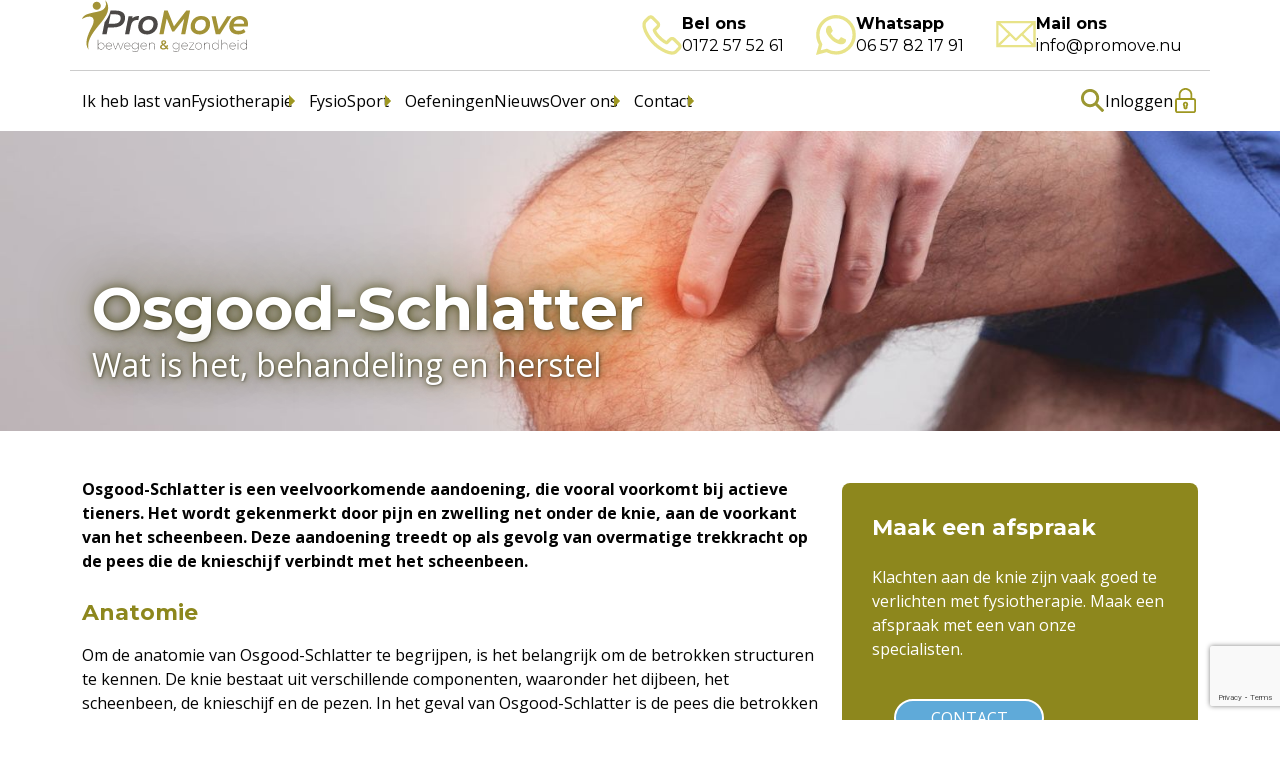

--- FILE ---
content_type: text/html; charset=UTF-8
request_url: https://promove.nu/last-van/knie/osgood-schlatter/
body_size: 27900
content:
<!doctype html>
<html lang="nl-NL">

<head>
    <meta charset="UTF-8">
    <title>Osgood-Schlatter - ProMove - bewegen &amp; gezondheid : ProMove &#8211; bewegen &amp; gezondheid</title>

    <link href="//www.google-analytics.com" rel="dns-prefetch">
    <link href="https://promove.nu/wp-content/themes/promove/img/icons/favicon.ico" rel="shortcut icon">
    <link href="https://promove.nu/wp-content/themes/promove/img/icons/touch.png" rel="apple-touch-icon-precomposed">
    <link rel="profile" href="https://gmpg.org/xfn/11" />

    <meta http-equiv="X-UA-Compatible" content="IE=edge,chrome=1">
    <meta name="viewport" content="width=device-width, initial-scale=1.0">
    <meta name="description" content="Praktijk voor Fysiotherapie">

    <link rel="preconnect" href="https://fonts.googleapis.com">
    <link rel="preconnect" href="https://fonts.gstatic.com" crossorigin>
    <!-- See if loading in css is enough -->
    <!-- <link href="https://fonts.googleapis.com/css2?family=Montserrat:wght@400;700&family=Open+Sans:wght@300;400;700&display=swap" rel="stylesheet"> -->

    <meta name='robots' content='index, follow, max-image-preview:large, max-snippet:-1, max-video-preview:-1' />

<!-- Google Tag Manager for WordPress by gtm4wp.com -->
<script data-cfasync="false" data-pagespeed-no-defer>
	var gtm4wp_datalayer_name = "dataLayer";
	var dataLayer = dataLayer || [];
</script>
<!-- End Google Tag Manager for WordPress by gtm4wp.com -->
	<!-- This site is optimized with the Yoast SEO plugin v26.7 - https://yoast.com/wordpress/plugins/seo/ -->
	<meta name="description" content="Ontdek alles over Osgood-Schlatter, een aandoening die vooral voorkomt bij actieve tieners. Lees over de oorzaken, symptomen en verschillende fasen, en ontdek hoe fysiotherapie en andere behandelingen kunnen helpen bij het herstel." />
	<link rel="canonical" href="https://promove.nu/last-van/knie/osgood-schlatter/" />
	<meta property="og:locale" content="nl_NL" />
	<meta property="og:type" content="article" />
	<meta property="og:title" content="Osgood-Schlatter - ProMove - bewegen &amp; gezondheid" />
	<meta property="og:description" content="Ontdek alles over Osgood-Schlatter, een aandoening die vooral voorkomt bij actieve tieners. Lees over de oorzaken, symptomen en verschillende fasen, en ontdek hoe fysiotherapie en andere behandelingen kunnen helpen bij het herstel." />
	<meta property="og:url" content="https://promove.nu/last-van/knie/osgood-schlatter/" />
	<meta property="og:site_name" content="ProMove - bewegen &amp; gezondheid" />
	<meta property="article:publisher" content="https://www.facebook.com/bakkerendevos" />
	<meta property="article:modified_time" content="2023-11-14T12:51:30+00:00" />
	<meta property="og:image" content="https://promove.nu/wp-content/uploads/2023/06/totale-knieprothese-ProMove.jpg" />
	<meta property="og:image:width" content="1200" />
	<meta property="og:image:height" content="1600" />
	<meta property="og:image:type" content="image/jpeg" />
	<meta name="twitter:card" content="summary_large_image" />
	<script type="application/ld+json" class="yoast-schema-graph">{"@context":"https://schema.org","@graph":[{"@type":"WebPage","@id":"https://promove.nu/last-van/knie/osgood-schlatter/","url":"https://promove.nu/last-van/knie/osgood-schlatter/","name":"Osgood-Schlatter - ProMove - bewegen &amp; gezondheid","isPartOf":{"@id":"https://promove.nu/#website"},"primaryImageOfPage":{"@id":"https://promove.nu/last-van/knie/osgood-schlatter/#primaryimage"},"image":{"@id":"https://promove.nu/last-van/knie/osgood-schlatter/#primaryimage"},"thumbnailUrl":"https://promove.nu/wp-content/uploads/2023/06/totale-knieprothese-ProMove.jpg","datePublished":"2023-06-12T12:42:09+00:00","dateModified":"2023-11-14T12:51:30+00:00","description":"Ontdek alles over Osgood-Schlatter, een aandoening die vooral voorkomt bij actieve tieners. Lees over de oorzaken, symptomen en verschillende fasen, en ontdek hoe fysiotherapie en andere behandelingen kunnen helpen bij het herstel.","breadcrumb":{"@id":"https://promove.nu/last-van/knie/osgood-schlatter/#breadcrumb"},"inLanguage":"nl-NL","potentialAction":[{"@type":"ReadAction","target":["https://promove.nu/last-van/knie/osgood-schlatter/"]}]},{"@type":"ImageObject","inLanguage":"nl-NL","@id":"https://promove.nu/last-van/knie/osgood-schlatter/#primaryimage","url":"https://promove.nu/wp-content/uploads/2023/06/totale-knieprothese-ProMove.jpg","contentUrl":"https://promove.nu/wp-content/uploads/2023/06/totale-knieprothese-ProMove.jpg","width":1200,"height":1600},{"@type":"BreadcrumbList","@id":"https://promove.nu/last-van/knie/osgood-schlatter/#breadcrumb","itemListElement":[{"@type":"ListItem","position":1,"name":"Home","item":"https://promove.nu/"},{"@type":"ListItem","position":2,"name":"Osgood-Schlatter"}]},{"@type":"WebSite","@id":"https://promove.nu/#website","url":"https://promove.nu/","name":"ProMove - bewegen &amp; gezondheid","description":"Praktijk voor Fysiotherapie","publisher":{"@id":"https://promove.nu/#organization"},"potentialAction":[{"@type":"SearchAction","target":{"@type":"EntryPoint","urlTemplate":"https://promove.nu/?s={search_term_string}"},"query-input":{"@type":"PropertyValueSpecification","valueRequired":true,"valueName":"search_term_string"}}],"inLanguage":"nl-NL"},{"@type":"Organization","@id":"https://promove.nu/#organization","name":"ProMove - bewegen &amp; gezondheid","url":"https://promove.nu/","logo":{"@type":"ImageObject","inLanguage":"nl-NL","@id":"https://promove.nu/#/schema/logo/image/","url":"https://promove.nu/wp-content/uploads/2023/09/ProMove-logo-medium.jpg","contentUrl":"https://promove.nu/wp-content/uploads/2023/09/ProMove-logo-medium.jpg","width":1769,"height":673,"caption":"ProMove - bewegen &amp; gezondheid"},"image":{"@id":"https://promove.nu/#/schema/logo/image/"},"sameAs":["https://www.facebook.com/bakkerendevos"]}]}</script>
	<!-- / Yoast SEO plugin. -->


<link rel='dns-prefetch' href='//cdnjs.cloudflare.com' />
<link rel='dns-prefetch' href='//www.google.com' />

<link rel="alternate" title="oEmbed (JSON)" type="application/json+oembed" href="https://promove.nu/wp-json/oembed/1.0/embed?url=https%3A%2F%2Fpromove.nu%2Flast-van%2Fknie%2Fosgood-schlatter%2F" />
<link rel="alternate" title="oEmbed (XML)" type="text/xml+oembed" href="https://promove.nu/wp-json/oembed/1.0/embed?url=https%3A%2F%2Fpromove.nu%2Flast-van%2Fknie%2Fosgood-schlatter%2F&#038;format=xml" />
<style id='wp-img-auto-sizes-contain-inline-css' type='text/css'>
img:is([sizes=auto i],[sizes^="auto," i]){contain-intrinsic-size:3000px 1500px}
/*# sourceURL=wp-img-auto-sizes-contain-inline-css */
</style>
<link rel='stylesheet' id='splide-css' href='https://promove.nu/wp-content/themes/promove/css/splide.min.css?ver=6.9' type='text/css' media='all' />
<style id='wp-emoji-styles-inline-css' type='text/css'>

	img.wp-smiley, img.emoji {
		display: inline !important;
		border: none !important;
		box-shadow: none !important;
		height: 1em !important;
		width: 1em !important;
		margin: 0 0.07em !important;
		vertical-align: -0.1em !important;
		background: none !important;
		padding: 0 !important;
	}
/*# sourceURL=wp-emoji-styles-inline-css */
</style>
<style id='wp-block-library-inline-css' type='text/css'>
:root{--wp-block-synced-color:#7a00df;--wp-block-synced-color--rgb:122,0,223;--wp-bound-block-color:var(--wp-block-synced-color);--wp-editor-canvas-background:#ddd;--wp-admin-theme-color:#007cba;--wp-admin-theme-color--rgb:0,124,186;--wp-admin-theme-color-darker-10:#006ba1;--wp-admin-theme-color-darker-10--rgb:0,107,160.5;--wp-admin-theme-color-darker-20:#005a87;--wp-admin-theme-color-darker-20--rgb:0,90,135;--wp-admin-border-width-focus:2px}@media (min-resolution:192dpi){:root{--wp-admin-border-width-focus:1.5px}}.wp-element-button{cursor:pointer}:root .has-very-light-gray-background-color{background-color:#eee}:root .has-very-dark-gray-background-color{background-color:#313131}:root .has-very-light-gray-color{color:#eee}:root .has-very-dark-gray-color{color:#313131}:root .has-vivid-green-cyan-to-vivid-cyan-blue-gradient-background{background:linear-gradient(135deg,#00d084,#0693e3)}:root .has-purple-crush-gradient-background{background:linear-gradient(135deg,#34e2e4,#4721fb 50%,#ab1dfe)}:root .has-hazy-dawn-gradient-background{background:linear-gradient(135deg,#faaca8,#dad0ec)}:root .has-subdued-olive-gradient-background{background:linear-gradient(135deg,#fafae1,#67a671)}:root .has-atomic-cream-gradient-background{background:linear-gradient(135deg,#fdd79a,#004a59)}:root .has-nightshade-gradient-background{background:linear-gradient(135deg,#330968,#31cdcf)}:root .has-midnight-gradient-background{background:linear-gradient(135deg,#020381,#2874fc)}:root{--wp--preset--font-size--normal:16px;--wp--preset--font-size--huge:42px}.has-regular-font-size{font-size:1em}.has-larger-font-size{font-size:2.625em}.has-normal-font-size{font-size:var(--wp--preset--font-size--normal)}.has-huge-font-size{font-size:var(--wp--preset--font-size--huge)}.has-text-align-center{text-align:center}.has-text-align-left{text-align:left}.has-text-align-right{text-align:right}.has-fit-text{white-space:nowrap!important}#end-resizable-editor-section{display:none}.aligncenter{clear:both}.items-justified-left{justify-content:flex-start}.items-justified-center{justify-content:center}.items-justified-right{justify-content:flex-end}.items-justified-space-between{justify-content:space-between}.screen-reader-text{border:0;clip-path:inset(50%);height:1px;margin:-1px;overflow:hidden;padding:0;position:absolute;width:1px;word-wrap:normal!important}.screen-reader-text:focus{background-color:#ddd;clip-path:none;color:#444;display:block;font-size:1em;height:auto;left:5px;line-height:normal;padding:15px 23px 14px;text-decoration:none;top:5px;width:auto;z-index:100000}html :where(.has-border-color){border-style:solid}html :where([style*=border-top-color]){border-top-style:solid}html :where([style*=border-right-color]){border-right-style:solid}html :where([style*=border-bottom-color]){border-bottom-style:solid}html :where([style*=border-left-color]){border-left-style:solid}html :where([style*=border-width]){border-style:solid}html :where([style*=border-top-width]){border-top-style:solid}html :where([style*=border-right-width]){border-right-style:solid}html :where([style*=border-bottom-width]){border-bottom-style:solid}html :where([style*=border-left-width]){border-left-style:solid}html :where(img[class*=wp-image-]){height:auto;max-width:100%}:where(figure){margin:0 0 1em}html :where(.is-position-sticky){--wp-admin--admin-bar--position-offset:var(--wp-admin--admin-bar--height,0px)}@media screen and (max-width:600px){html :where(.is-position-sticky){--wp-admin--admin-bar--position-offset:0px}}

/*# sourceURL=wp-block-library-inline-css */
</style><style id='global-styles-inline-css' type='text/css'>
:root{--wp--preset--aspect-ratio--square: 1;--wp--preset--aspect-ratio--4-3: 4/3;--wp--preset--aspect-ratio--3-4: 3/4;--wp--preset--aspect-ratio--3-2: 3/2;--wp--preset--aspect-ratio--2-3: 2/3;--wp--preset--aspect-ratio--16-9: 16/9;--wp--preset--aspect-ratio--9-16: 9/16;--wp--preset--color--black: #000000;--wp--preset--color--cyan-bluish-gray: #abb8c3;--wp--preset--color--white: #ffffff;--wp--preset--color--pale-pink: #f78da7;--wp--preset--color--vivid-red: #cf2e2e;--wp--preset--color--luminous-vivid-orange: #ff6900;--wp--preset--color--luminous-vivid-amber: #fcb900;--wp--preset--color--light-green-cyan: #7bdcb5;--wp--preset--color--vivid-green-cyan: #00d084;--wp--preset--color--pale-cyan-blue: #8ed1fc;--wp--preset--color--vivid-cyan-blue: #0693e3;--wp--preset--color--vivid-purple: #9b51e0;--wp--preset--gradient--vivid-cyan-blue-to-vivid-purple: linear-gradient(135deg,rgb(6,147,227) 0%,rgb(155,81,224) 100%);--wp--preset--gradient--light-green-cyan-to-vivid-green-cyan: linear-gradient(135deg,rgb(122,220,180) 0%,rgb(0,208,130) 100%);--wp--preset--gradient--luminous-vivid-amber-to-luminous-vivid-orange: linear-gradient(135deg,rgb(252,185,0) 0%,rgb(255,105,0) 100%);--wp--preset--gradient--luminous-vivid-orange-to-vivid-red: linear-gradient(135deg,rgb(255,105,0) 0%,rgb(207,46,46) 100%);--wp--preset--gradient--very-light-gray-to-cyan-bluish-gray: linear-gradient(135deg,rgb(238,238,238) 0%,rgb(169,184,195) 100%);--wp--preset--gradient--cool-to-warm-spectrum: linear-gradient(135deg,rgb(74,234,220) 0%,rgb(151,120,209) 20%,rgb(207,42,186) 40%,rgb(238,44,130) 60%,rgb(251,105,98) 80%,rgb(254,248,76) 100%);--wp--preset--gradient--blush-light-purple: linear-gradient(135deg,rgb(255,206,236) 0%,rgb(152,150,240) 100%);--wp--preset--gradient--blush-bordeaux: linear-gradient(135deg,rgb(254,205,165) 0%,rgb(254,45,45) 50%,rgb(107,0,62) 100%);--wp--preset--gradient--luminous-dusk: linear-gradient(135deg,rgb(255,203,112) 0%,rgb(199,81,192) 50%,rgb(65,88,208) 100%);--wp--preset--gradient--pale-ocean: linear-gradient(135deg,rgb(255,245,203) 0%,rgb(182,227,212) 50%,rgb(51,167,181) 100%);--wp--preset--gradient--electric-grass: linear-gradient(135deg,rgb(202,248,128) 0%,rgb(113,206,126) 100%);--wp--preset--gradient--midnight: linear-gradient(135deg,rgb(2,3,129) 0%,rgb(40,116,252) 100%);--wp--preset--font-size--small: 13px;--wp--preset--font-size--medium: 20px;--wp--preset--font-size--large: 36px;--wp--preset--font-size--x-large: 42px;--wp--preset--spacing--20: 0.44rem;--wp--preset--spacing--30: 0.67rem;--wp--preset--spacing--40: 1rem;--wp--preset--spacing--50: 1.5rem;--wp--preset--spacing--60: 2.25rem;--wp--preset--spacing--70: 3.38rem;--wp--preset--spacing--80: 5.06rem;--wp--preset--shadow--natural: 6px 6px 9px rgba(0, 0, 0, 0.2);--wp--preset--shadow--deep: 12px 12px 50px rgba(0, 0, 0, 0.4);--wp--preset--shadow--sharp: 6px 6px 0px rgba(0, 0, 0, 0.2);--wp--preset--shadow--outlined: 6px 6px 0px -3px rgb(255, 255, 255), 6px 6px rgb(0, 0, 0);--wp--preset--shadow--crisp: 6px 6px 0px rgb(0, 0, 0);}:where(.is-layout-flex){gap: 0.5em;}:where(.is-layout-grid){gap: 0.5em;}body .is-layout-flex{display: flex;}.is-layout-flex{flex-wrap: wrap;align-items: center;}.is-layout-flex > :is(*, div){margin: 0;}body .is-layout-grid{display: grid;}.is-layout-grid > :is(*, div){margin: 0;}:where(.wp-block-columns.is-layout-flex){gap: 2em;}:where(.wp-block-columns.is-layout-grid){gap: 2em;}:where(.wp-block-post-template.is-layout-flex){gap: 1.25em;}:where(.wp-block-post-template.is-layout-grid){gap: 1.25em;}.has-black-color{color: var(--wp--preset--color--black) !important;}.has-cyan-bluish-gray-color{color: var(--wp--preset--color--cyan-bluish-gray) !important;}.has-white-color{color: var(--wp--preset--color--white) !important;}.has-pale-pink-color{color: var(--wp--preset--color--pale-pink) !important;}.has-vivid-red-color{color: var(--wp--preset--color--vivid-red) !important;}.has-luminous-vivid-orange-color{color: var(--wp--preset--color--luminous-vivid-orange) !important;}.has-luminous-vivid-amber-color{color: var(--wp--preset--color--luminous-vivid-amber) !important;}.has-light-green-cyan-color{color: var(--wp--preset--color--light-green-cyan) !important;}.has-vivid-green-cyan-color{color: var(--wp--preset--color--vivid-green-cyan) !important;}.has-pale-cyan-blue-color{color: var(--wp--preset--color--pale-cyan-blue) !important;}.has-vivid-cyan-blue-color{color: var(--wp--preset--color--vivid-cyan-blue) !important;}.has-vivid-purple-color{color: var(--wp--preset--color--vivid-purple) !important;}.has-black-background-color{background-color: var(--wp--preset--color--black) !important;}.has-cyan-bluish-gray-background-color{background-color: var(--wp--preset--color--cyan-bluish-gray) !important;}.has-white-background-color{background-color: var(--wp--preset--color--white) !important;}.has-pale-pink-background-color{background-color: var(--wp--preset--color--pale-pink) !important;}.has-vivid-red-background-color{background-color: var(--wp--preset--color--vivid-red) !important;}.has-luminous-vivid-orange-background-color{background-color: var(--wp--preset--color--luminous-vivid-orange) !important;}.has-luminous-vivid-amber-background-color{background-color: var(--wp--preset--color--luminous-vivid-amber) !important;}.has-light-green-cyan-background-color{background-color: var(--wp--preset--color--light-green-cyan) !important;}.has-vivid-green-cyan-background-color{background-color: var(--wp--preset--color--vivid-green-cyan) !important;}.has-pale-cyan-blue-background-color{background-color: var(--wp--preset--color--pale-cyan-blue) !important;}.has-vivid-cyan-blue-background-color{background-color: var(--wp--preset--color--vivid-cyan-blue) !important;}.has-vivid-purple-background-color{background-color: var(--wp--preset--color--vivid-purple) !important;}.has-black-border-color{border-color: var(--wp--preset--color--black) !important;}.has-cyan-bluish-gray-border-color{border-color: var(--wp--preset--color--cyan-bluish-gray) !important;}.has-white-border-color{border-color: var(--wp--preset--color--white) !important;}.has-pale-pink-border-color{border-color: var(--wp--preset--color--pale-pink) !important;}.has-vivid-red-border-color{border-color: var(--wp--preset--color--vivid-red) !important;}.has-luminous-vivid-orange-border-color{border-color: var(--wp--preset--color--luminous-vivid-orange) !important;}.has-luminous-vivid-amber-border-color{border-color: var(--wp--preset--color--luminous-vivid-amber) !important;}.has-light-green-cyan-border-color{border-color: var(--wp--preset--color--light-green-cyan) !important;}.has-vivid-green-cyan-border-color{border-color: var(--wp--preset--color--vivid-green-cyan) !important;}.has-pale-cyan-blue-border-color{border-color: var(--wp--preset--color--pale-cyan-blue) !important;}.has-vivid-cyan-blue-border-color{border-color: var(--wp--preset--color--vivid-cyan-blue) !important;}.has-vivid-purple-border-color{border-color: var(--wp--preset--color--vivid-purple) !important;}.has-vivid-cyan-blue-to-vivid-purple-gradient-background{background: var(--wp--preset--gradient--vivid-cyan-blue-to-vivid-purple) !important;}.has-light-green-cyan-to-vivid-green-cyan-gradient-background{background: var(--wp--preset--gradient--light-green-cyan-to-vivid-green-cyan) !important;}.has-luminous-vivid-amber-to-luminous-vivid-orange-gradient-background{background: var(--wp--preset--gradient--luminous-vivid-amber-to-luminous-vivid-orange) !important;}.has-luminous-vivid-orange-to-vivid-red-gradient-background{background: var(--wp--preset--gradient--luminous-vivid-orange-to-vivid-red) !important;}.has-very-light-gray-to-cyan-bluish-gray-gradient-background{background: var(--wp--preset--gradient--very-light-gray-to-cyan-bluish-gray) !important;}.has-cool-to-warm-spectrum-gradient-background{background: var(--wp--preset--gradient--cool-to-warm-spectrum) !important;}.has-blush-light-purple-gradient-background{background: var(--wp--preset--gradient--blush-light-purple) !important;}.has-blush-bordeaux-gradient-background{background: var(--wp--preset--gradient--blush-bordeaux) !important;}.has-luminous-dusk-gradient-background{background: var(--wp--preset--gradient--luminous-dusk) !important;}.has-pale-ocean-gradient-background{background: var(--wp--preset--gradient--pale-ocean) !important;}.has-electric-grass-gradient-background{background: var(--wp--preset--gradient--electric-grass) !important;}.has-midnight-gradient-background{background: var(--wp--preset--gradient--midnight) !important;}.has-small-font-size{font-size: var(--wp--preset--font-size--small) !important;}.has-medium-font-size{font-size: var(--wp--preset--font-size--medium) !important;}.has-large-font-size{font-size: var(--wp--preset--font-size--large) !important;}.has-x-large-font-size{font-size: var(--wp--preset--font-size--x-large) !important;}
/*# sourceURL=global-styles-inline-css */
</style>

<style id='classic-theme-styles-inline-css' type='text/css'>
/*! This file is auto-generated */
.wp-block-button__link{color:#fff;background-color:#32373c;border-radius:9999px;box-shadow:none;text-decoration:none;padding:calc(.667em + 2px) calc(1.333em + 2px);font-size:1.125em}.wp-block-file__button{background:#32373c;color:#fff;text-decoration:none}
/*# sourceURL=/wp-includes/css/classic-themes.min.css */
</style>
<link rel='stylesheet' id='search-filter-plugin-styles-css' href='https://promove.nu/wp-content/cache/background-css/1/promove.nu/wp-content/plugins/search-filter-pro/public/assets/css/search-filter.min.css?ver=2.5.21&wpr_t=1768634660' type='text/css' media='all' />
<link data-minify="1" rel='stylesheet' id='bootstrap-css' href='https://promove.nu/wp-content/cache/min/1/wp-content/themes/promove/vendor/bootstrap/css/bootstrap.css?ver=1768553521' type='text/css' media='all' />
<link rel='stylesheet' id='fancybox-css' href='https://promove.nu/wp-content/themes/promove/vendor/fancybox/jquery.fancybox.min.css?ver=1.0.0' type='text/css' media='all' />
<link data-minify="1" rel='stylesheet' id='global-css' href='https://promove.nu/wp-content/cache/min/1/wp-content/themes/promove/css/global.css?ver=1768553521' type='text/css' media='all' />
<script type="text/javascript" src="https://promove.nu/wp-content/themes/promove/js/splide.min.js?ver=6.9" id="splide-js"></script>
<script type="text/javascript" src="https://promove.nu/wp-includes/js/jquery/jquery.min.js?ver=3.7.1" id="jquery-core-js"></script>
<script type="text/javascript" src="https://promove.nu/wp-includes/js/jquery/jquery-migrate.min.js?ver=3.4.1" id="jquery-migrate-js"></script>
<script type="text/javascript" id="search-filter-plugin-build-js-extra">
/* <![CDATA[ */
var SF_LDATA = {"ajax_url":"https://promove.nu/wp-admin/admin-ajax.php","home_url":"https://promove.nu/","extensions":[]};
//# sourceURL=search-filter-plugin-build-js-extra
/* ]]> */
</script>
<script type="text/javascript" src="https://promove.nu/wp-content/plugins/search-filter-pro/public/assets/js/search-filter-build.min.js?ver=2.5.21" id="search-filter-plugin-build-js"></script>
<script type="text/javascript" src="https://promove.nu/wp-content/plugins/search-filter-pro/public/assets/js/chosen.jquery.min.js?ver=2.5.21" id="search-filter-plugin-chosen-js"></script>
<link rel="https://api.w.org/" href="https://promove.nu/wp-json/" /><link rel="alternate" title="JSON" type="application/json" href="https://promove.nu/wp-json/wp/v2/klachten/793" /><link rel="EditURI" type="application/rsd+xml" title="RSD" href="https://promove.nu/xmlrpc.php?rsd" />
<link rel='shortlink' href='https://promove.nu/?p=793' />

<!-- Google Tag Manager for WordPress by gtm4wp.com -->
<!-- GTM Container placement set to automatic -->
<script data-cfasync="false" data-pagespeed-no-defer type="text/javascript">
	var dataLayer_content = {"pagePostType":"klachten","pagePostType2":"single-klachten","pagePostAuthor":"admin"};
	dataLayer.push( dataLayer_content );
</script>
<script data-cfasync="false" data-pagespeed-no-defer type="text/javascript">
(function(w,d,s,l,i){w[l]=w[l]||[];w[l].push({'gtm.start':
new Date().getTime(),event:'gtm.js'});var f=d.getElementsByTagName(s)[0],
j=d.createElement(s),dl=l!='dataLayer'?'&l='+l:'';j.async=true;j.src=
'//www.googletagmanager.com/gtm.js?id='+i+dl;f.parentNode.insertBefore(j,f);
})(window,document,'script','dataLayer','GTM-TMCVHZD');
</script>
<!-- End Google Tag Manager for WordPress by gtm4wp.com -->		<style type="text/css" id="wp-custom-css">
			
	h2 {
	font-size:28px;
}

.cta-tekst a:visited {
  color: #ffffff !important;
}
/*zet de plaatsing in de tekst H3 goed*/
h3 {
	font-size:22px!important;
color:#8d871d;
	line-height:16px!important;
	margin-top:32px;
}

/*zet de underline van de h3 in de footer goed*/
h3.underline:after {
	height:2px!important;
	top:120%!important;
}
/* Zorgt dat op de homepage de titels van de nieuwsblokken de juiste ruimte hebben*/
.nieuws-hover h3{
	line-height: 1.6rem !important;
}

h4 {
	font-size:16px;
	color:#8d871d;
	margin-bottom:-6px;
	border-bottom: 1px solid #8d871d
}

blockquote {
font-size: 18px;
font-style: italic;
margin: 0.25em 0;
padding: 0.35em 40px;
line-height: 1.45;
position: relative;
color: #383838;
	background-color:#ffffff;
}

blockquote:before {
display: block;
padding-left: 10px;
	font-family: Georgia, serif;
content: "\201C";
font-size: 80px;
position: absolute;
left: -40px;
top: -10px;
color: #7a7a7a;
}

.searchbox input {
	font-weight:400;
	font-size:1.2em;
}

/* dit is om op de homepage de tekst 'kom optimaal in beweging met' te her-stylen*/
.visual-tekst h3 {
	font-size:1.8em!important;
	color:#666!important;
	text-shadow:none!important;
}

/*plaatjes in content wat ruimte*/
.content img{
	padding-bottom:30px;
}

.content-cta .btn {
margin:22px
}
/*****links in tekst stylen*****/


/*lists bullets geven*/
.row ul li  {
	list-style-type:square;
	margin-left:32px;
}

/* Push bullet to the top */
.row ul li > * {
	vertical-align: text-top;
}

/*ordered lists margin*/
.row ol li  {
	margin-left:32px;
}

/* reset op plekken waar we bullets niet willen */
.row ul.weekdagen li,
.row ul.specialisatie-lijst li{
	list-style:none;
	margin-left: 0;
}

/*header juist geen bullets*/
.navbar-collapse ul li {
	list-style-type:none;
	margin-left:0px!important;
}

/*cta blokken stylen: background en linking*/
.content-cta {
	background-color:#8d871d!important;
}
.cta-tekst a:link {
	color:#ffffff!important;
	text-decoration:none;
}
.cta-tekst a:hover {
	color:#ffffff!important;
	text-decoration:underline;
}

/**** links in content stylen****/
a:link {text-decoration:underline;
	color:#9e9721;
}

a:hover {
	text-decoration:none;
}

/*footer en -links stylen*/

.footer {
	background-color:#695e00;
}

.specialisten-side li a:link {
	text-decoration:none;
	transition: all 0.4s;
	
}
.specialisten-side li a:hover {
	text-decoration:underline;
	background-color:rgba(0,0,0,0.1);
	Margin-left:6px;
	padding-left:6px;
	padding-right:6px;
}


.specialisten-archive {
	background: #f3f3f3;
}
.specialisten-archive h3 {
	color:#666;
}
.klachten-sidebar {
	margin-top:22px;
}
.tax-gebied_klachten p{
	color: black;
}

a.btn{
	text-decoration:none;
	color:#fff;
}

.specialist-aanwezigheid h2{
	margin-top:42px;
	padding-top:22px;
	border-top: 1px solid #9e9271;
}

.specialist-naam {
	line-height:1.1em;
}

.cta-tekst ul {
	margin-bottom:1.5em;
}

.menu-bold a{
	font-weight:800;
}

.cta-tekst {
	color:#ffffff;
}

/*tables style */
table{
	border-collapse: collapse;
  border-radius: 16px;
  overflow: hidden;
}

tbody {
	margin-top:12px;
	margin-bottom:22px;
}

th, td {
	padding:1em;
	font-size:0.9em;
}
tbody tr:nth-child(odd) {
  background-color: #f3f3f3;
}

tbody tr:nth-child(even) {
  
}

table tr:first-of-type {background-color:#8d871d;
	color:#ffffff;
	font-weight:600;
	}


/*dit is om de scorecard in de footer een beetje sexy'er te maken */
.score {
		color:#eeee00!important;
	text-shadow:1px 1px 2px rgba(0,0,0,0.3)!important;
	}

/* aangesloten netwerken scroll */
h2#\34 {
  scroll-margin-top: 60px;
}		</style>
		<noscript><style id="rocket-lazyload-nojs-css">.rll-youtube-player, [data-lazy-src]{display:none !important;}</style></noscript><style id="wpr-lazyload-bg-container"></style><style id="wpr-lazyload-bg-exclusion"></style>
<noscript>
<style id="wpr-lazyload-bg-nostyle">.chosen-container-single .chosen-single abbr{--wpr-bg-faf2f2dd-bee3-4618-9424-3c12005b9876: url('https://promove.nu/wp-content/plugins/search-filter-pro/public/assets/css/chosen-sprite.png');}.chosen-container-single .chosen-single div b{--wpr-bg-d88d4114-7c11-4a00-8d7e-78b37f533594: url('https://promove.nu/wp-content/plugins/search-filter-pro/public/assets/css/chosen-sprite.png');}.chosen-container-single .chosen-search input[type=text]{--wpr-bg-2d6ea5f3-399f-449e-ba06-b766252ce5e3: url('https://promove.nu/wp-content/plugins/search-filter-pro/public/assets/css/chosen-sprite.png');}.chosen-container-multi .chosen-choices li.search-choice .search-choice-close{--wpr-bg-70b458f3-3798-4430-80d1-3b236c48c808: url('https://promove.nu/wp-content/plugins/search-filter-pro/public/assets/css/chosen-sprite.png');}.chosen-rtl .chosen-search input[type=text]{--wpr-bg-632c5c75-588a-4063-82b9-f987ba2b4cba: url('https://promove.nu/wp-content/plugins/search-filter-pro/public/assets/css/chosen-sprite.png');}.chosen-container .chosen-results-scroll-down span,.chosen-container .chosen-results-scroll-up span,.chosen-container-multi .chosen-choices .search-choice .search-choice-close,.chosen-container-single .chosen-search input[type=text],.chosen-container-single .chosen-single abbr,.chosen-container-single .chosen-single div b,.chosen-rtl .chosen-search input[type=text]{--wpr-bg-eef5b203-124b-4b7d-a6ad-96d5f9f4171c: url('https://promove.nu/wp-content/plugins/search-filter-pro/public/assets/css/chosen-sprite@2x.png');}.ll-skin-melon .ui-datepicker .ui-datepicker-next span,.ll-skin-melon .ui-datepicker .ui-datepicker-prev span{--wpr-bg-8422a7de-4593-4f0e-8472-b3d9563a6c65: url('https://promove.nu/wp-content/plugins/search-filter-pro/public/assets/img/ui-icons_ffffff_256x240.png');}</style>
</noscript>
<script type="application/javascript">const rocket_pairs = [{"selector":".chosen-container-single .chosen-single abbr","style":".chosen-container-single .chosen-single abbr{--wpr-bg-faf2f2dd-bee3-4618-9424-3c12005b9876: url('https:\/\/promove.nu\/wp-content\/plugins\/search-filter-pro\/public\/assets\/css\/chosen-sprite.png');}","hash":"faf2f2dd-bee3-4618-9424-3c12005b9876","url":"https:\/\/promove.nu\/wp-content\/plugins\/search-filter-pro\/public\/assets\/css\/chosen-sprite.png"},{"selector":".chosen-container-single .chosen-single div b","style":".chosen-container-single .chosen-single div b{--wpr-bg-d88d4114-7c11-4a00-8d7e-78b37f533594: url('https:\/\/promove.nu\/wp-content\/plugins\/search-filter-pro\/public\/assets\/css\/chosen-sprite.png');}","hash":"d88d4114-7c11-4a00-8d7e-78b37f533594","url":"https:\/\/promove.nu\/wp-content\/plugins\/search-filter-pro\/public\/assets\/css\/chosen-sprite.png"},{"selector":".chosen-container-single .chosen-search input[type=text]","style":".chosen-container-single .chosen-search input[type=text]{--wpr-bg-2d6ea5f3-399f-449e-ba06-b766252ce5e3: url('https:\/\/promove.nu\/wp-content\/plugins\/search-filter-pro\/public\/assets\/css\/chosen-sprite.png');}","hash":"2d6ea5f3-399f-449e-ba06-b766252ce5e3","url":"https:\/\/promove.nu\/wp-content\/plugins\/search-filter-pro\/public\/assets\/css\/chosen-sprite.png"},{"selector":".chosen-container-multi .chosen-choices li.search-choice .search-choice-close","style":".chosen-container-multi .chosen-choices li.search-choice .search-choice-close{--wpr-bg-70b458f3-3798-4430-80d1-3b236c48c808: url('https:\/\/promove.nu\/wp-content\/plugins\/search-filter-pro\/public\/assets\/css\/chosen-sprite.png');}","hash":"70b458f3-3798-4430-80d1-3b236c48c808","url":"https:\/\/promove.nu\/wp-content\/plugins\/search-filter-pro\/public\/assets\/css\/chosen-sprite.png"},{"selector":".chosen-rtl .chosen-search input[type=text]","style":".chosen-rtl .chosen-search input[type=text]{--wpr-bg-632c5c75-588a-4063-82b9-f987ba2b4cba: url('https:\/\/promove.nu\/wp-content\/plugins\/search-filter-pro\/public\/assets\/css\/chosen-sprite.png');}","hash":"632c5c75-588a-4063-82b9-f987ba2b4cba","url":"https:\/\/promove.nu\/wp-content\/plugins\/search-filter-pro\/public\/assets\/css\/chosen-sprite.png"},{"selector":".chosen-container .chosen-results-scroll-down span,.chosen-container .chosen-results-scroll-up span,.chosen-container-multi .chosen-choices .search-choice .search-choice-close,.chosen-container-single .chosen-search input[type=text],.chosen-container-single .chosen-single abbr,.chosen-container-single .chosen-single div b,.chosen-rtl .chosen-search input[type=text]","style":".chosen-container .chosen-results-scroll-down span,.chosen-container .chosen-results-scroll-up span,.chosen-container-multi .chosen-choices .search-choice .search-choice-close,.chosen-container-single .chosen-search input[type=text],.chosen-container-single .chosen-single abbr,.chosen-container-single .chosen-single div b,.chosen-rtl .chosen-search input[type=text]{--wpr-bg-eef5b203-124b-4b7d-a6ad-96d5f9f4171c: url('https:\/\/promove.nu\/wp-content\/plugins\/search-filter-pro\/public\/assets\/css\/chosen-sprite@2x.png');}","hash":"eef5b203-124b-4b7d-a6ad-96d5f9f4171c","url":"https:\/\/promove.nu\/wp-content\/plugins\/search-filter-pro\/public\/assets\/css\/chosen-sprite@2x.png"},{"selector":".ll-skin-melon .ui-datepicker .ui-datepicker-next span,.ll-skin-melon .ui-datepicker .ui-datepicker-prev span","style":".ll-skin-melon .ui-datepicker .ui-datepicker-next span,.ll-skin-melon .ui-datepicker .ui-datepicker-prev span{--wpr-bg-8422a7de-4593-4f0e-8472-b3d9563a6c65: url('https:\/\/promove.nu\/wp-content\/plugins\/search-filter-pro\/public\/assets\/img\/ui-icons_ffffff_256x240.png');}","hash":"8422a7de-4593-4f0e-8472-b3d9563a6c65","url":"https:\/\/promove.nu\/wp-content\/plugins\/search-filter-pro\/public\/assets\/img\/ui-icons_ffffff_256x240.png"}]; const rocket_excluded_pairs = [];</script><meta name="generator" content="WP Rocket 3.20.2" data-wpr-features="wpr_lazyload_css_bg_img wpr_lazyload_images wpr_minify_css wpr_preload_links wpr_desktop" /></head>

<body class="wp-singular klachten-template-default single single-klachten postid-793 wp-theme-promove">

    
    
<!-- GTM Container placement set to automatic -->
<!-- Google Tag Manager (noscript) -->
				<noscript><iframe src="https://www.googletagmanager.com/ns.html?id=GTM-TMCVHZD" height="0" width="0" style="display:none;visibility:hidden" aria-hidden="true"></iframe></noscript>
<!-- End Google Tag Manager (noscript) -->    <!--[if lte IE 9]>
            <p class="browserupgrade">You are using an <strong>outdated</strong> browser. Please <a href="https://browsehappy.com/">upgrade your browser</a> to improve your experience and security.</p>
        <![endif]-->
    <header data-rocket-location-hash="b38bac26e5b8f4dfe8d5d856bbea2746" id="header" class="header">
        <div data-rocket-location-hash="48de6e52dd2e6961460c701a740c1fb7" id="top-row" class="container">
            <div data-rocket-location-hash="9437b01e91dcfbec9c9b4c313ac8357a" class="row top-row">
                <div class="col-10 col-md-12 col-lg-2">
                    <a class="logo" href="https://promove.nu">
                        <!-- Logo svg -->
                        <svg id="Layer_1" xmlns="http://www.w3.org/2000/svg" viewBox="0 0 712.42 223.71">
                            <path d="M227.63,71.3c4.88-1.64,10.71-2.47,17.49-2.47l-3.34,17.27c-1.65-.29-3.15-.44-4.5-.44-14.8,0-23.75,7.79-26.85,23.37l-7.69,38.17h-18.14l15.38-77.5h17.27l-2.03,10.01c3.39-3.97,7.52-6.77,12.41-8.42Z" style="fill:#4b4846;" />
                            <path d="M258.97,143.94c-5.66-2.85-10.04-6.84-13.13-11.97-3.1-5.13-4.64-11.08-4.64-17.85,0-8.61,1.96-16.35,5.88-23.22,3.92-6.87,9.38-12.26,16.4-16.18,7.01-3.92,14.92-5.88,23.73-5.88,7.55,0,14.17,1.4,19.88,4.21,5.71,2.81,10.11,6.77,13.21,11.9,3.1,5.13,4.64,11.08,4.64,17.85,0,8.61-1.98,16.35-5.95,23.22-3.97,6.87-9.46,12.29-16.47,16.25-7.02,3.97-14.93,5.95-23.73,5.95-7.55,0-14.15-1.43-19.81-4.28Zm34.69-14.95c4.01-2.47,7.18-5.9,9.51-10.3,2.32-4.4,3.48-9.41,3.48-15.02,0-6.1-1.79-10.86-5.37-14.29-3.58-3.43-8.61-5.15-15.09-5.15-5.13,0-9.7,1.23-13.71,3.7-4.02,2.47-7.18,5.9-9.51,10.3-2.32,4.4-3.48,9.41-3.48,15.02,0,6.1,1.79,10.86,5.37,14.29,3.58,3.44,8.61,5.15,15.09,5.15,5.13,0,9.7-1.23,13.71-3.7Z" style="fill:#4b4846;" />
                            <path d="M463.68,45.61l-20.32,101.59h-17.85l13.21-66.61-43.39,55h-8.42l-23.22-56.31-13.5,67.92h-18l20.32-101.59h15.38l26.85,67.63,52.68-67.63h16.25Z" style="fill:#a39337;" />
                            <path d="M483.92,143.94c-5.66-2.85-10.04-6.84-13.13-11.97-3.1-5.13-4.64-11.08-4.64-17.85,0-8.61,1.96-16.35,5.88-23.22,3.92-6.87,9.38-12.26,16.4-16.18,7.01-3.92,14.92-5.88,23.73-5.88,7.55,0,14.17,1.4,19.88,4.21,5.71,2.81,10.11,6.77,13.21,11.9,3.09,5.13,4.64,11.08,4.64,17.85,0,8.61-1.98,16.35-5.95,23.22-3.97,6.87-9.46,12.29-16.47,16.25-7.02,3.97-14.93,5.95-23.73,5.95-7.55,0-14.15-1.43-19.81-4.28Zm34.69-14.95c4.01-2.47,7.18-5.9,9.51-10.3,2.32-4.4,3.48-9.41,3.48-15.02,0-6.1-1.79-10.86-5.37-14.29-3.58-3.43-8.61-5.15-15.09-5.15-5.13,0-9.7,1.23-13.71,3.7-4.02,2.47-7.18,5.9-9.51,10.3-2.32,4.4-3.48,9.41-3.48,15.02,0,6.1,1.79,10.86,5.37,14.29,3.58,3.44,8.61,5.15,15.09,5.15,5.13,0,9.7-1.23,13.71-3.7Z" style="fill:#a39337;" />
                            <path d="M641.31,69.7l-48.62,77.5h-18.72l-17.85-77.5h17.85l12.92,57.62,36.14-57.62h18.29Z" style="fill:#a39337;" />
                            <path d="M711.26,113.82h-61.53c.29,12.68,7.74,19.01,22.35,19.01,4.45,0,8.61-.7,12.48-2.1,3.87-1.4,7.16-3.36,9.87-5.88l7.55,12.63c-3.97,3.58-8.73,6.27-14.3,8.05-5.56,1.79-11.39,2.69-17.49,2.69-7.74,0-14.49-1.4-20.25-4.21-5.76-2.81-10.18-6.8-13.28-11.97-3.1-5.17-4.64-11.15-4.64-17.92,0-8.61,1.91-16.37,5.73-23.29,3.82-6.92,9.14-12.31,15.96-16.18,6.82-3.87,14.49-5.81,23-5.81,10.83,0,19.5,3.02,25.98,9.07,6.48,6.05,9.72,14.35,9.72,24.89,0,3.77-.39,7.45-1.16,11.03Zm-51.01-25.54c-4.31,3.29-7.28,7.79-8.93,13.5h44.41c.1-5.8-1.67-10.33-5.3-13.57-3.63-3.24-8.49-4.86-14.58-4.86s-11.3,1.65-15.6,4.93Z" style="fill:#a39337;" />
                            <path d="M89.21,185.51c2.15,1.24,3.85,2.98,5.09,5.2,1.24,2.23,1.86,4.75,1.86,7.57s-.62,5.34-1.86,7.57c-1.24,2.23-2.94,3.96-5.09,5.2-2.15,1.24-4.54,1.86-7.18,1.86-2.82,0-5.33-.71-7.54-2.14-2.21-1.43-3.85-3.4-4.93-5.93v7.9h-1.78v-41.29h1.84v20.15c1.08-2.48,2.72-4.43,4.93-5.84,2.21-1.41,4.7-2.11,7.48-2.11,2.63,0,5.03,.62,7.18,1.86Zm-.92,24.1c1.87-1.09,3.35-2.62,4.42-4.59,1.08-1.97,1.61-4.21,1.61-6.73s-.54-4.76-1.61-6.71c-1.08-1.95-2.55-3.47-4.42-4.56-1.87-1.09-3.98-1.64-6.32-1.64s-4.44,.55-6.32,1.64c-1.87,1.09-3.35,2.62-4.42,4.56-1.08,1.95-1.61,4.18-1.61,6.71s.54,4.77,1.61,6.73c1.08,1.97,2.55,3.5,4.42,4.59,1.87,1.09,3.98,1.64,6.32,1.64s4.44-.55,6.32-1.64Z" style="fill:#4b4846;" />
                            <path d="M129.06,198.56h-25.32c.04,2.45,.61,4.64,1.73,6.57,1.11,1.93,2.64,3.43,4.59,4.51,1.95,1.08,4.13,1.61,6.54,1.61,1.97,0,3.78-.36,5.45-1.09,1.67-.72,3.04-1.79,4.12-3.2l1.17,1.22c-1.3,1.52-2.88,2.69-4.73,3.51-1.86,.82-3.86,1.22-6.01,1.22-2.82,0-5.33-.62-7.54-1.86-2.21-1.24-3.94-2.98-5.2-5.2-1.26-2.23-1.89-4.75-1.89-7.57s.58-5.34,1.75-7.57c1.17-2.23,2.79-3.96,4.87-5.2,2.08-1.24,4.4-1.86,6.96-1.86s4.81,.61,6.87,1.84c2.06,1.22,3.68,2.93,4.87,5.12,1.19,2.19,1.78,4.67,1.78,7.46v.5Zm-19.37-11.74c-1.74,1-3.14,2.4-4.17,4.2-1.04,1.8-1.61,3.81-1.73,6.04h23.54c-.15-2.23-.75-4.24-1.81-6.04-1.06-1.8-2.45-3.2-4.17-4.2-1.73-1-3.66-1.5-5.82-1.5s-4.1,.5-5.84,1.5Z" style="fill:#4b4846;" />
                            <path d="M177.97,183.87l-11.02,28.88h-1.73l-10.24-26.43-10.3,26.43h-1.61l-11.07-28.88h1.78l10.07,26.77,10.3-26.77h1.67l10.24,26.77,10.13-26.77h1.78Z" style="fill:#4b4846;" />
                            <path d="M207.74,198.56h-25.32c.04,2.45,.61,4.64,1.73,6.57,1.11,1.93,2.64,3.43,4.59,4.51,1.95,1.08,4.13,1.61,6.54,1.61,1.97,0,3.78-.36,5.45-1.09,1.67-.72,3.04-1.79,4.12-3.2l1.17,1.22c-1.3,1.52-2.88,2.69-4.73,3.51-1.86,.82-3.86,1.22-6.01,1.22-2.82,0-5.33-.62-7.54-1.86-2.21-1.24-3.94-2.98-5.2-5.2-1.26-2.23-1.89-4.75-1.89-7.57s.58-5.34,1.75-7.57c1.17-2.23,2.79-3.96,4.87-5.2,2.08-1.24,4.4-1.86,6.96-1.86s4.81,.61,6.87,1.84c2.06,1.22,3.68,2.93,4.87,5.12,1.19,2.19,1.78,4.67,1.78,7.46v.5Zm-19.37-11.74c-1.74,1-3.14,2.4-4.17,4.2-1.04,1.8-1.61,3.81-1.73,6.04h23.54c-.15-2.23-.75-4.24-1.81-6.04-1.06-1.8-2.45-3.2-4.17-4.2-1.73-1-3.66-1.5-5.82-1.5s-4.1,.5-5.84,1.5Z" style="fill:#4b4846;" />
                            <path d="M242.25,183.87v26.1c0,4.67-1.13,8.13-3.39,10.38-2.26,2.24-5.68,3.37-10.24,3.37-2.67,0-5.16-.41-7.46-1.22-2.3-.82-4.14-1.97-5.51-3.45l1.06-1.39c1.48,1.41,3.24,2.49,5.26,3.26,2.02,.76,4.22,1.14,6.59,1.14,4.04,0,7.03-.96,8.96-2.87,1.93-1.91,2.89-4.91,2.89-8.99v-6.12c-1.08,2.38-2.73,4.25-4.95,5.62s-4.77,2.06-7.62,2.06c-2.71,0-5.15-.6-7.32-1.81-2.17-1.21-3.88-2.87-5.12-5.01-1.24-2.13-1.86-4.55-1.86-7.26s.62-5.13,1.86-7.26c1.24-2.13,2.95-3.79,5.12-4.98,2.17-1.19,4.61-1.78,7.32-1.78,2.86,0,5.41,.69,7.65,2.06,2.24,1.37,3.9,3.27,4.98,5.68v-7.51h1.78Zm-7.93,24.63c1.91-1.06,3.41-2.53,4.51-4.42,1.09-1.89,1.64-4.02,1.64-6.4s-.55-4.5-1.64-6.37c-1.09-1.87-2.6-3.33-4.51-4.37-1.91-1.04-4.05-1.56-6.43-1.56s-4.52,.52-6.43,1.56c-1.91,1.04-3.4,2.5-4.48,4.37-1.08,1.87-1.61,4-1.61,6.37s.54,4.55,1.61,6.43c1.08,1.87,2.57,3.34,4.48,4.4,1.91,1.06,4.05,1.59,6.43,1.59s4.52-.53,6.43-1.59Z" style="fill:#4b4846;" />
                            <path d="M278.42,198.56h-25.32c.04,2.45,.61,4.64,1.73,6.57,1.11,1.93,2.64,3.43,4.59,4.51,1.95,1.08,4.13,1.61,6.54,1.61,1.97,0,3.78-.36,5.45-1.09,1.67-.72,3.04-1.79,4.12-3.2l1.17,1.22c-1.3,1.52-2.88,2.69-4.73,3.51-1.86,.82-3.86,1.22-6.01,1.22-2.82,0-5.33-.62-7.54-1.86-2.21-1.24-3.94-2.98-5.2-5.2-1.26-2.23-1.89-4.75-1.89-7.57s.58-5.34,1.75-7.57c1.17-2.23,2.79-3.96,4.87-5.2,2.08-1.24,4.4-1.86,6.96-1.86s4.81,.61,6.87,1.84c2.06,1.22,3.68,2.93,4.87,5.12,1.19,2.19,1.78,4.67,1.78,7.46v.5Zm-19.37-11.74c-1.74,1-3.14,2.4-4.17,4.2-1.04,1.8-1.61,3.81-1.73,6.04h23.54c-.15-2.23-.75-4.24-1.81-6.04-1.06-1.8-2.45-3.2-4.17-4.2-1.73-1-3.66-1.5-5.82-1.5s-4.1,.5-5.84,1.5Z" style="fill:#4b4846;" />
                            <path d="M309.64,186.79c2.08,2.1,3.12,5.09,3.12,8.99v16.97h-1.84v-16.86c0-3.41-.86-6.02-2.59-7.82-1.73-1.8-4.18-2.7-7.37-2.7-3.6,0-6.44,1.07-8.51,3.2-2.08,2.13-3.12,5-3.12,8.6v15.58h-1.84v-28.88h1.78v7.07c.93-2.26,2.42-4.04,4.48-5.34,2.06-1.3,4.52-1.95,7.37-1.95,3.6,0,6.44,1.05,8.51,3.14Z" style="fill:#4b4846;" />
                            <path d="M367.12,213.36l-4.9-4.73c-3.64,3.12-8,4.67-13.08,4.67-2.71,0-5.14-.45-7.29-1.34-2.15-.89-3.84-2.12-5.06-3.7-1.22-1.58-1.84-3.37-1.84-5.37,0-2.41,.7-4.54,2.11-6.37s3.71-3.65,6.9-5.43c-1.56-1.56-2.67-3.01-3.34-4.37-.67-1.35-1-2.75-1-4.2,0-2.75,1.03-4.96,3.09-6.65,2.06-1.69,4.79-2.53,8.21-2.53,3.15,0,5.68,.77,7.57,2.31,1.89,1.54,2.84,3.63,2.84,6.26,0,2-.62,3.78-1.86,5.34-1.24,1.56-3.27,3.14-6.09,4.73l8.4,8.01c.93-1.82,1.65-4.01,2.17-6.57l5.62,1.84c-.74,3.45-1.91,6.42-3.51,8.9l4.9,4.67-3.84,4.51Zm-9.02-8.68l-10.3-9.85c-2.23,1.22-3.79,2.4-4.7,3.53-.91,1.13-1.36,2.4-1.36,3.81,0,1.63,.72,2.95,2.17,3.95,1.45,1,3.36,1.5,5.73,1.5,3.23,0,6.05-.98,8.46-2.95Zm-10.8-25.24c-.89,.76-1.34,1.75-1.34,2.98,0,.89,.24,1.73,.72,2.53,.48,.8,1.41,1.88,2.78,3.26,2.23-1.22,3.77-2.29,4.65-3.2,.87-.91,1.31-1.9,1.31-2.98,0-1.15-.4-2.06-1.2-2.73-.8-.67-1.9-1-3.31-1-1.52,0-2.73,.38-3.62,1.14Z" style="fill:#a39337;" />
                            <path d="M417.65,183.87v26.1c0,4.67-1.13,8.13-3.39,10.38-2.26,2.24-5.68,3.37-10.24,3.37-2.67,0-5.16-.41-7.46-1.22-2.3-.82-4.14-1.97-5.51-3.45l1.06-1.39c1.48,1.41,3.24,2.49,5.26,3.26,2.02,.76,4.22,1.14,6.59,1.14,4.04,0,7.03-.96,8.96-2.87,1.93-1.91,2.89-4.91,2.89-8.99v-6.12c-1.08,2.38-2.73,4.25-4.95,5.62-2.23,1.37-4.77,2.06-7.62,2.06-2.71,0-5.15-.6-7.32-1.81-2.17-1.21-3.88-2.87-5.12-5.01-1.24-2.13-1.86-4.55-1.86-7.26s.62-5.13,1.86-7.26c1.24-2.13,2.95-3.79,5.12-4.98,2.17-1.19,4.61-1.78,7.32-1.78,2.86,0,5.41,.69,7.65,2.06,2.24,1.37,3.9,3.27,4.98,5.68v-7.51h1.78Zm-7.93,24.63c1.91-1.06,3.41-2.53,4.51-4.42,1.09-1.89,1.64-4.02,1.64-6.4s-.55-4.5-1.64-6.37c-1.09-1.87-2.6-3.33-4.51-4.37-1.91-1.04-4.05-1.56-6.43-1.56s-4.52,.52-6.43,1.56c-1.91,1.04-3.4,2.5-4.48,4.37-1.08,1.87-1.61,4-1.61,6.37s.54,4.55,1.61,6.43c1.08,1.87,2.57,3.34,4.48,4.4,1.91,1.06,4.05,1.59,6.43,1.59s4.52-.53,6.43-1.59Z" style="fill:#4b4846;" />
                            <path d="M453.83,198.56h-25.32c.04,2.45,.61,4.64,1.73,6.57,1.11,1.93,2.64,3.43,4.59,4.51,1.95,1.08,4.13,1.61,6.54,1.61,1.97,0,3.78-.36,5.45-1.09,1.67-.72,3.04-1.79,4.12-3.2l1.17,1.22c-1.3,1.52-2.88,2.69-4.73,3.51-1.86,.82-3.86,1.22-6.01,1.22-2.82,0-5.33-.62-7.54-1.86-2.21-1.24-3.94-2.98-5.2-5.2-1.26-2.23-1.89-4.75-1.89-7.57s.58-5.34,1.75-7.57c1.17-2.23,2.79-3.96,4.87-5.2,2.08-1.24,4.4-1.86,6.96-1.86s4.81,.61,6.87,1.84c2.06,1.22,3.68,2.93,4.87,5.12,1.19,2.19,1.78,4.67,1.78,7.46v.5Zm-19.37-11.74c-1.75,1-3.14,2.4-4.17,4.2-1.04,1.8-1.61,3.81-1.73,6.04h23.54c-.15-2.23-.75-4.24-1.81-6.04-1.06-1.8-2.45-3.2-4.17-4.2-1.72-1-3.66-1.5-5.82-1.5s-4.1,.5-5.84,1.5Z" style="fill:#4b4846;" />
                            <path d="M481.48,211.14v1.61h-22.54v-1.28l19.81-25.99h-19.53v-1.61h21.98v1.28l-19.87,25.99h20.15Z" style="fill:#4b4846;" />
                            <path d="M493.31,211.05c-2.17-1.24-3.87-2.98-5.09-5.2-1.22-2.23-1.84-4.75-1.84-7.57s.61-5.34,1.84-7.57c1.22-2.23,2.92-3.96,5.09-5.2,2.17-1.24,4.59-1.86,7.26-1.86s5.14,.62,7.29,1.86c2.15,1.24,3.84,2.98,5.06,5.2,1.22,2.23,1.84,4.75,1.84,7.57s-.61,5.34-1.84,7.57c-1.22,2.23-2.91,3.96-5.06,5.2-2.15,1.24-4.58,1.86-7.29,1.86s-5.09-.62-7.26-1.86Zm13.58-1.45c1.87-1.09,3.35-2.62,4.42-4.59,1.08-1.97,1.61-4.21,1.61-6.73s-.54-4.76-1.61-6.71c-1.08-1.95-2.55-3.47-4.42-4.56-1.87-1.09-3.98-1.64-6.32-1.64s-4.44,.55-6.32,1.64c-1.87,1.09-3.35,2.62-4.42,4.56-1.08,1.95-1.61,4.18-1.61,6.71s.54,4.77,1.61,6.73c1.08,1.97,2.55,3.5,4.42,4.59,1.87,1.09,3.98,1.64,6.32,1.64s4.44-.55,6.32-1.64Z" style="fill:#4b4846;" />
                            <path d="M545.98,186.79c2.08,2.1,3.12,5.09,3.12,8.99v16.97h-1.84v-16.86c0-3.41-.86-6.02-2.59-7.82-1.73-1.8-4.18-2.7-7.37-2.7-3.6,0-6.44,1.07-8.51,3.2-2.08,2.13-3.12,5-3.12,8.6v15.58h-1.84v-28.88h1.78v7.07c.93-2.26,2.42-4.04,4.48-5.34,2.06-1.3,4.52-1.95,7.37-1.95,3.6,0,6.44,1.05,8.51,3.14Z" style="fill:#4b4846;" />
                            <path d="M586.27,171.46v41.29h-1.78v-7.9c-1.08,2.52-2.72,4.5-4.92,5.93-2.21,1.43-4.72,2.14-7.54,2.14-2.63,0-5.03-.62-7.18-1.86-2.15-1.24-3.85-2.98-5.09-5.2-1.24-2.23-1.86-4.75-1.86-7.57s.62-5.34,1.86-7.57c1.24-2.23,2.94-3.96,5.09-5.2,2.15-1.24,4.54-1.86,7.18-1.86,2.78,0,5.28,.71,7.49,2.11,2.21,1.41,3.85,3.36,4.92,5.84v-20.15h1.84Zm-7.87,38.15c1.87-1.09,3.35-2.62,4.42-4.59,1.08-1.97,1.61-4.21,1.61-6.73s-.54-4.76-1.61-6.71c-1.08-1.95-2.55-3.47-4.42-4.56-1.87-1.09-3.98-1.64-6.32-1.64s-4.44,.55-6.32,1.64c-1.87,1.09-3.35,2.62-4.42,4.56-1.08,1.95-1.61,4.18-1.61,6.71s.54,4.77,1.61,6.73c1.08,1.97,2.55,3.5,4.42,4.59,1.87,1.09,3.98,1.64,6.32,1.64s4.44-.55,6.32-1.64Z" style="fill:#4b4846;" />
                            <path d="M620.78,186.79c2.08,2.1,3.12,5.09,3.12,8.99v16.97h-1.84v-16.86c0-3.41-.86-6.02-2.59-7.82-1.73-1.8-4.18-2.7-7.37-2.7-3.6,0-6.44,1.07-8.51,3.2-2.08,2.13-3.12,5-3.12,8.6v15.58h-1.84v-41.29h1.84v19.31c.96-2.23,2.47-3.97,4.51-5.23,2.04-1.26,4.47-1.89,7.29-1.89,3.6,0,6.44,1.05,8.51,3.14Z" style="fill:#4b4846;" />
                            <path d="M659.79,198.56h-25.32c.04,2.45,.61,4.64,1.73,6.57,1.11,1.93,2.64,3.43,4.59,4.51,1.95,1.08,4.13,1.61,6.54,1.61,1.97,0,3.78-.36,5.45-1.09,1.67-.72,3.04-1.79,4.12-3.2l1.17,1.22c-1.3,1.52-2.88,2.69-4.73,3.51-1.86,.82-3.86,1.22-6.01,1.22-2.82,0-5.33-.62-7.54-1.86-2.21-1.24-3.94-2.98-5.2-5.2-1.26-2.23-1.89-4.75-1.89-7.57s.58-5.34,1.75-7.57c1.17-2.23,2.79-3.96,4.87-5.2,2.08-1.24,4.4-1.86,6.96-1.86s4.81,.61,6.87,1.84c2.06,1.22,3.68,2.93,4.87,5.12,1.19,2.19,1.78,4.67,1.78,7.46v.5Zm-19.37-11.74c-1.75,1-3.14,2.4-4.17,4.2-1.04,1.8-1.61,3.81-1.73,6.04h23.54c-.15-2.23-.75-4.24-1.81-6.04-1.06-1.8-2.45-3.2-4.17-4.2-1.72-1-3.66-1.5-5.82-1.5s-4.1,.5-5.84,1.5Z" style="fill:#4b4846;" />
                            <path d="M668.47,175.77c-.37-.35-.56-.77-.56-1.25,0-.52,.18-.95,.53-1.31,.35-.35,.79-.53,1.31-.53,.48,0,.91,.18,1.28,.53,.37,.35,.56,.77,.56,1.25s-.19,.91-.56,1.28c-.37,.37-.8,.56-1.28,.56s-.91-.18-1.28-.53Zm.39,8.1h1.84v28.88h-1.84v-28.88Z" style="fill:#4b4846;" />
                            <path d="M708.15,171.46v41.29h-1.78v-7.9c-1.08,2.52-2.72,4.5-4.92,5.93-2.21,1.43-4.72,2.14-7.54,2.14-2.63,0-5.03-.62-7.18-1.86-2.15-1.24-3.85-2.98-5.09-5.2-1.24-2.23-1.86-4.75-1.86-7.57s.62-5.34,1.86-7.57c1.24-2.23,2.94-3.96,5.09-5.2,2.15-1.24,4.54-1.86,7.18-1.86,2.78,0,5.28,.71,7.49,2.11,2.21,1.41,3.85,3.36,4.92,5.84v-20.15h1.84Zm-7.87,38.15c1.87-1.09,3.35-2.62,4.42-4.59,1.08-1.97,1.61-4.21,1.61-6.73s-.54-4.76-1.61-6.71c-1.08-1.95-2.55-3.47-4.42-4.56-1.87-1.09-3.98-1.64-6.32-1.64s-4.44,.55-6.32,1.64c-1.87,1.09-3.35,2.62-4.42,4.56-1.08,1.95-1.61,4.18-1.61,6.71s.54,4.77,1.61,6.73c1.08,1.97,2.55,3.5,4.42,4.59,1.87,1.09,3.98,1.64,6.32,1.64s4.44-.55,6.32-1.64Z" style="fill:#4b4846;" />
                            <path d="M160.29,65.71c-3.73-2.76-9.07-4.14-16.04-4.14h-21.48l-7.98,40.35h22.35c9.19,0,16.28-2.05,21.26-6.17,4.98-4.11,7.47-10.04,7.47-17.78,0-5.42-1.86-9.51-5.59-12.26Z" style="fill:none;" />
                            <path d="M110.97,45.61C114.47,30.05,111.81,14.79,99.9,0c9.49,30.89-4.87,44.43-33.15,50.38C32.41,57.6,5.93,60.94,0,82.09c12.42-7.31,23.23-10.68,31.6-10.68,18.17,0,24.86,15.88,11.62,41.89-20.26,39.8-34.41,74.33-14.8,101.36-8.5-30.14,8.83-60.55,28.77-86.91,9.42-12.45,19.42-24.01,27.55-34.21,7.21-9.04,13.44-18.04,18.16-26.96l4.2-20.98h3.88Z" style="fill:none;" />
                            <path d="M104.12,64.21c.31-.62,.61-1.23,.9-1.85,.07-.15,.14-.31,.22-.46,.5-1.07,.98-2.14,1.43-3.21,.11-.26,.23-.53,.34-.79,.17-.4,.33-.81,.49-1.21,.18-.45,.35-.89,.52-1.34,.13-.36,.27-.71,.39-1.07,.19-.53,.37-1.05,.55-1.58,.1-.29,.2-.58,.29-.87,.27-.82,.52-1.64,.76-2.46,.18-.62,.34-1.24,.5-1.85,0-.04,.02-.08,.03-.11,4.12-16.19,1.73-32.05-10.64-47.41,9.49,30.89-4.87,44.43-33.15,50.38C32.41,57.6,5.93,60.94,0,82.09c39.36-23.17,62.57-6.8,43.23,31.21-20.26,39.8-34.41,74.33-14.8,101.36-8.5-30.14,8.83-60.55,28.77-86.91,9.42-12.46,19.42-24.01,27.55-34.21,7.21-9.04,13.44-18.04,18.16-26.96h0s0,0,0,0c.34-.65,.68-1.3,1.01-1.95,.07-.14,.14-.29,.22-.43Z" style="fill:#a39337;" />
                            <path d="M174.8,53.67c-6.73-5.37-16.23-8.05-28.52-8.05h-24.08c-.43,2.25-.96,4.51-1.61,6.79-3.77,13.17-11.48,27.33-23.48,43.14l-10.33,51.65h18.87l5.95-29.32h24.82c9.87,0,18.45-1.67,25.76-5.01,7.3-3.34,12.92-8.13,16.83-14.37s5.88-13.66,5.88-22.28c0-9.67-3.36-17.2-10.09-22.57Zm-16.4,42.09c-4.98,4.11-12.07,6.17-21.26,6.17h-22.35l7.98-40.35h21.48c6.97,0,12.31,1.38,16.04,4.14,3.72,2.76,5.59,6.85,5.59,12.26,0,7.74-2.49,13.67-7.47,17.78Z" style="fill:#4b4846;" />
                            <path d="M63.23,42.31c9.65,0,17.48-7.83,17.48-17.48s-7.83-17.48-17.48-17.48-17.48,7.83-17.48,17.48,7.83,17.48,17.48,17.48Z" style="fill:#a39337;" />
                        </svg>
                    </a>
                </div>
                <div class="d-none d-md-flex justify-content-between justify-content-lg-end col-md-12 col-lg-10 contact-icons">
                                            <div class="phone">
                            <a href="tel:0172 57 52 61">
                                <svg xmlns="http://www.w3.org/2000/svg" viewBox="0 0 120 120" style="enable-background:new 0 0 120 120" xml:space="preserve"><path d="M27.9 1c.7.2 1.3.4 2 .6 2.2.7 4.2 1.9 5.8 3.5 5 4.9 10 9.8 14.8 14.9 5.6 5.9 5.5 13 0 19-2.3 2.4-4.7 4.8-7.1 7.1-.7.6-.7 1.1-.3 1.8 2.8 5.2 6.4 9.6 10.4 13.9 4.7 5.1 9.9 9.6 15.7 13.4 1.1.7 2.3 1.3 3.4 1.9.5.3.9.2 1.3-.2 2.2-2.3 4.4-4.5 6.7-6.7 2.6-2.6 5.6-4.3 9.3-4.5 3.7-.2 7 1 9.6 3.6 5.2 5.1 10.4 10.2 15.4 15.4 5.3 5.5 5.4 12.8.4 18.6-1.6 1.8-3.4 3.4-5.1 5.1-1.1 1.1-2.2 2.2-3.2 3.3-5 5.7-11.4 7.8-18.8 7.2-8-.7-15.5-3.4-22.7-6.9-23.8-11.7-41.8-29.3-54.8-52.3-4-7-7-14.5-8.7-22.4-.9-4.5-1.2-9-.2-13.5.8-3.6 2.5-6.7 5.1-9.3 3-3.1 6.1-6.1 9.2-9.2C18.4 3 21.2 1.6 24.3.9c1.3.1 2.5.1 3.6.1zM11.1 29.7c.1 1.3.2 2.6.4 3.9.8 5.6 2.7 10.9 5.2 16 12.1 24.6 30.4 43 55.3 54.6 5.3 2.5 10.9 4.4 16.8 4.9 4 .4 7.7-.4 10.5-3.5 2.1-2.4 4.4-4.5 6.6-6.8.8-.8 1.7-1.7 2.4-2.6 1-1.5 1-2.7-.1-4.1-.3-.4-.6-.8-1-1.1L93.7 77.5c-2.7-2.7-3.9-2.6-6.6.1L78.7 86c-2.3 2.2-5.1 2.8-7.8 1.4-2.3-1.2-4.7-2.3-6.9-3.7-7-4.5-13.2-10-18.8-16.1C40.5 62 36 56.2 33 49.4c-1.6-3.6-1.1-6.2 1.8-8.8 2.9-2.7 5.6-5.4 8.4-8.3 2.1-2.2 2.1-3.7 0-5.8-4.6-4.7-9.3-9.4-14-14-2.3-2.3-3.9-2.3-6.2 0-2.7 2.6-5.2 5.3-7.9 7.9-2.8 2.6-4 5.7-4 9.3z"/></svg>
                                <div class="content">
                                    <div class="locatie">
                                        <strong>Bel ons</strong>
                                        0172 57 52 61                                    </div>
                                </div>
                            </a>
                        </div>
                                                                <div class="whatsapp">
                                                        <a href="https://wa.me/31657821791" target="_blank">
                                <svg xmlns="http://www.w3.org/2000/svg" fill="currentColor" class="bi bi-whatsapp" viewBox="0 0 16 16">
                                    <path d="M13.601 2.326A7.854 7.854 0 0 0 7.994 0C3.627 0 .068 3.558.064 7.926c0 1.399.366 2.76 1.057 3.965L0 16l4.204-1.102a7.933 7.933 0 0 0 3.79.965h.004c4.368 0 7.926-3.558 7.93-7.93A7.898 7.898 0 0 0 13.6 2.326zM7.994 14.521a6.573 6.573 0 0 1-3.356-.92l-.24-.144-2.494.654.666-2.433-.156-.251a6.56 6.56 0 0 1-1.007-3.505c0-3.626 2.957-6.584 6.591-6.584a6.56 6.56 0 0 1 4.66 1.931 6.557 6.557 0 0 1 1.928 4.66c-.004 3.639-2.961 6.592-6.592 6.592zm3.615-4.934c-.197-.099-1.17-.578-1.353-.646-.182-.065-.315-.099-.445.099-.133.197-.513.646-.627.775-.114.133-.232.148-.43.05-.197-.1-.836-.308-1.592-.985-.59-.525-.985-1.175-1.103-1.372-.114-.198-.011-.304.088-.403.087-.088.197-.232.296-.346.1-.114.133-.198.198-.33.065-.134.034-.248-.015-.347-.05-.099-.445-1.076-.612-1.47-.16-.389-.323-.335-.445-.34-.114-.007-.247-.007-.38-.007a.729.729 0 0 0-.529.247c-.182.198-.691.677-.691 1.654 0 .977.71 1.916.81 2.049.098.133 1.394 2.132 3.383 2.992.47.205.84.326 1.129.418.475.152.904.129 1.246.08.38-.058 1.171-.48 1.338-.943.164-.464.164-.86.114-.943-.049-.084-.182-.133-.38-.232z"/>
                                </svg>
                                <div class="content">
                                    <div class="locatie">
                                        <strong>Whatsapp</strong>
                                        06 57 82 17 91                                    </div>
                                </div>
                            </a>
                        </div>
                                                                <div class="mail">
                            <a href="mailto:info@promove.nu" class="mail-link">
                                <svg xmlns="http://www.w3.org/2000/svg" viewBox="0 0 120 120" style="enable-background:new 0 0 120 120" xml:space="preserve"><path d="M59.7 96.8H2.1c-1.2 0-1.5-.3-1.5-1.5v-76c0-1.3.3-1.5 1.5-1.5h115.4c1.8 0 1.6-.2 1.6 1.6v76c0 1.2-.3 1.5-1.5 1.5-19.4-.1-38.7-.1-57.9-.1zm46.1-71.9H13.7c.3.3.4.5.6.7C29.2 39.9 44.1 54.3 59 68.8c.7.7 1.1.5 1.6-.1C71.8 57.8 83 47 94.2 36.2c3.8-3.7 7.6-7.5 11.6-11.3zm0 64.9c-.2-.3-.3-.4-.4-.5-9.2-8.8-18.3-17.7-27.4-26.6-.6-.6-.9-.4-1.3.1-5.4 5.2-10.8 10.4-16.1 15.6-.6.6-1 .7-1.6 0-5.3-5.1-10.7-10.2-15.9-15.4-.7-.7-1.1-.7-1.8 0-8.9 8.7-17.8 17.3-26.8 26-.2.2-.6.4-.7.9 30.7-.1 61.2-.1 92-.1zM7.5 85.9c.4-.3.6-.5.8-.7 9.3-9 18.7-18.1 28.1-27.1.7-.7.5-1-.1-1.6L8.5 29.6c-.3-.3-.5-.7-1-.7v57zM112 28.7c-.4.3-.6.4-.7.6L83.1 56.6c-.7.7-.5 1 .1 1.5 9.3 9 18.6 18 28 27 .2.2.4.6.9.5-.1-18.8-.1-37.7-.1-56.9z"/></svg>
                                <div class="content">
                                    <div class="locatie">
                                        <strong>Mail ons</strong>
                                        info@promove.nu                                    </div>
                                </div>
                            </a>
                        </div>
                                    </div>
                <div class="col-2 d-flex d-md-none justify-content-end">
                    <button id="menu-burger" class="navbar-toggler" type="button" onclick="openNav();">
                        <svg xmlns="http://www.w3.org/2000/svg" width="50" height="50" fill="#000000" class="bi bi-list" viewBox="0 0 50 50"><path fill-rule="evenodd" d="M7.813 37.5a1.563 1.563 0 0 1 1.563 -1.563h31.25a1.563 1.563 0 0 1 0 3.125H9.375a1.563 1.563 0 0 1 -1.563 -1.563zm0 -12.5a1.563 1.563 0 0 1 1.563 -1.563h31.25a1.563 1.563 0 0 1 0 3.125H9.375a1.563 1.563 0 0 1 -1.563 -1.563zm0 -12.5a1.563 1.563 0 0 1 1.563 -1.563h31.25a1.563 1.563 0 0 1 0 3.125H9.375a1.563 1.563 0 0 1 -1.563 -1.563z"/></svg>
                    </button>
                </div>
            </div>
        </div>
        <div data-rocket-location-hash="4339532d4a12b064adbabde1ba470a4f" id="bottom-row" class="bottom-row">
            <nav id="menu" class="navbar navbar-expand-md" role="navigation">
                <div data-rocket-location-hash="ca23f7c07336b7cf8c7766d2ffffc9d9" class="container">
                    <div data-rocket-location-hash="eba0c3de63ef232d13efe2935ab36efc" class="row">
                        <nav id="navbar-collapse-1" class="collapse navbar-collapse col-lg-9"><ul id="menu-hoofdmenu" class="nav navbar-nav"><li itemscope="itemscope" itemtype="https://www.schema.org/SiteNavigationElement" id="menu-item-240" class="menu-item menu-item-type-post_type menu-item-object-page menu-item-240 nav-item"><a title="Ik heb last van" href="https://promove.nu/last-van/" class="nav-link">Ik heb last van</a></li>
<li itemscope="itemscope" itemtype="https://www.schema.org/SiteNavigationElement" id="menu-item-1898" class="menu-item menu-item-type-post_type menu-item-object-page menu-item-has-children dropdown menu-item-1898 nav-item"><a title="Fysiotherapie" href="https://promove.nu/fysiotherapie/wat-is-fysiotherapie/" aria-haspopup="true" aria-expanded="false" class="dropdown-toggle nav-link" id="menu-item-dropdown-1898">Fysiotherapie</a>
<ul class="dropdown-menu" aria-labelledby="menu-item-dropdown-1898" role="menu">
	<li itemscope="itemscope" itemtype="https://www.schema.org/SiteNavigationElement" id="menu-item-1393" class="menu-item menu-item-type-post_type menu-item-object-page menu-item-1393 nav-item"><a title="Wat is Fysiotherapie?" href="https://promove.nu/fysiotherapie/wat-is-fysiotherapie/" class="dropdown-item">Wat is Fysiotherapie?</a></li>
	<li itemscope="itemscope" itemtype="https://www.schema.org/SiteNavigationElement" id="menu-item-1897" class="menu-item menu-item-type-post_type menu-item-object-page menu-item-1897 nav-item"><a title="Ons aanbod" href="https://promove.nu/specialisaties/" class="dropdown-item">Ons aanbod</a></li>
	<li itemscope="itemscope" itemtype="https://www.schema.org/SiteNavigationElement" id="menu-item-4664" class="menu-item menu-item-type-custom menu-item-object-custom menu-item-4664 nav-item"><a title="Netwerken" href="/centrum/samenwerking/#4" class="dropdown-item">Netwerken</a></li>
	<li itemscope="itemscope" itemtype="https://www.schema.org/SiteNavigationElement" id="menu-item-1371" class="menu-item menu-item-type-post_type menu-item-object-page menu-item-1371 nav-item"><a title="Werkwijze" href="https://promove.nu/fysiotherapie/fysiotherapie-werkwijze/" class="dropdown-item">Werkwijze</a></li>
	<li itemscope="itemscope" itemtype="https://www.schema.org/SiteNavigationElement" id="menu-item-1336" class="menu-item menu-item-type-post_type menu-item-object-page menu-item-1336 nav-item"><a title="Vergoedingen/tarieven" href="https://promove.nu/fysiotherapie-vergoedingen-tarieven/" class="dropdown-item">Vergoedingen/tarieven</a></li>
</ul>
</li>
<li itemscope="itemscope" itemtype="https://www.schema.org/SiteNavigationElement" id="menu-item-3811" class="menu-item menu-item-type-post_type menu-item-object-page menu-item-has-children dropdown menu-item-3811 nav-item"><a title="FysioSport" href="https://promove.nu/fysiosport-wat-is-fysiosport/" aria-haspopup="true" aria-expanded="false" class="dropdown-toggle nav-link" id="menu-item-dropdown-3811">FysioSport</a>
<ul class="dropdown-menu" aria-labelledby="menu-item-dropdown-3811" role="menu">
	<li itemscope="itemscope" itemtype="https://www.schema.org/SiteNavigationElement" id="menu-item-1341" class="menu-item menu-item-type-post_type menu-item-object-page menu-item-1341 nav-item"><a title="Wat is FysioSport?" href="https://promove.nu/fysiosport-wat-is-fysiosport/" class="dropdown-item">Wat is FysioSport?</a></li>
	<li itemscope="itemscope" itemtype="https://www.schema.org/SiteNavigationElement" id="menu-item-1808" class="menu-item menu-item-type-post_type menu-item-object-page menu-item-1808 nav-item"><a title="Ons aanbod" href="https://promove.nu/fysiosport-ons-aanbod/" class="dropdown-item">Ons aanbod</a></li>
	<li itemscope="itemscope" itemtype="https://www.schema.org/SiteNavigationElement" id="menu-item-1354" class="menu-item menu-item-type-post_type menu-item-object-page menu-item-1354 nav-item"><a title="Tarieven" href="https://promove.nu/fysiosport-tarieven/" class="dropdown-item">Tarieven</a></li>
	<li itemscope="itemscope" itemtype="https://www.schema.org/SiteNavigationElement" id="menu-item-1349" class="menu-item menu-item-type-post_type menu-item-object-page menu-item-1349 nav-item"><a title="Rooster" href="https://promove.nu/fysiosport-rooster/" class="dropdown-item">Rooster</a></li>
	<li itemscope="itemscope" itemtype="https://www.schema.org/SiteNavigationElement" id="menu-item-1743" class="menu-item menu-item-type-post_type menu-item-object-page menu-item-1743 nav-item"><a title="Pay ’n Plan" href="https://promove.nu/paynplan/" class="dropdown-item">Pay ’n Plan</a></li>
</ul>
</li>
<li itemscope="itemscope" itemtype="https://www.schema.org/SiteNavigationElement" id="menu-item-3636" class="menu-item menu-item-type-post_type menu-item-object-page menu-item-3636 nav-item"><a title="Oefeningen" href="https://promove.nu/oefeningen/" class="nav-link">Oefeningen</a></li>
<li itemscope="itemscope" itemtype="https://www.schema.org/SiteNavigationElement" id="menu-item-2042" class="menu-item menu-item-type-post_type menu-item-object-page current_page_parent menu-item-2042 nav-item"><a title="Nieuws" href="https://promove.nu/nieuws/" class="nav-link">Nieuws</a></li>
<li itemscope="itemscope" itemtype="https://www.schema.org/SiteNavigationElement" id="menu-item-1355" class="menu-item menu-item-type-custom menu-item-object-custom menu-item-has-children dropdown menu-item-1355 nav-item"><a title="Over ons" href="/centrum/" aria-haspopup="true" aria-expanded="false" class="dropdown-toggle nav-link" id="menu-item-dropdown-1355">Over ons</a>
<ul class="dropdown-menu" aria-labelledby="menu-item-dropdown-1355" role="menu">
	<li itemscope="itemscope" itemtype="https://www.schema.org/SiteNavigationElement" id="menu-item-1611" class="menu-item menu-item-type-post_type menu-item-object-page menu-item-1611 nav-item"><a title="Hét centrum" href="https://promove.nu/centrum/" class="dropdown-item">Hét centrum</a></li>
	<li itemscope="itemscope" itemtype="https://www.schema.org/SiteNavigationElement" id="menu-item-237" class="menu-item menu-item-type-post_type menu-item-object-page menu-item-237 nav-item"><a title="Ons team" href="https://promove.nu/centrum/ons-team/" class="dropdown-item">Ons team</a></li>
	<li itemscope="itemscope" itemtype="https://www.schema.org/SiteNavigationElement" id="menu-item-277" class="menu-item menu-item-type-custom menu-item-object-custom menu-item-277 nav-item"><a title="Vestigingen" href="/centrum/#locaties-block_b682f0a2317aa35a62a5dfe66f7c0afa" class="dropdown-item">Vestigingen</a></li>
	<li itemscope="itemscope" itemtype="https://www.schema.org/SiteNavigationElement" id="menu-item-2426" class="menu-item menu-item-type-post_type menu-item-object-page menu-item-2426 nav-item"><a title="Openingstijden" href="https://promove.nu/centrum/openingstijden/" class="dropdown-item">Openingstijden</a></li>
	<li itemscope="itemscope" itemtype="https://www.schema.org/SiteNavigationElement" id="menu-item-1589" class="menu-item menu-item-type-post_type menu-item-object-page menu-item-1589 nav-item"><a title="Samenwerking" href="https://promove.nu/centrum/samenwerking/" class="dropdown-item">Samenwerking</a></li>
	<li itemscope="itemscope" itemtype="https://www.schema.org/SiteNavigationElement" id="menu-item-1591" class="menu-item menu-item-type-post_type menu-item-object-page menu-item-1591 nav-item"><a title="Kwaliteit" href="https://promove.nu/centrum/kwaliteit/" class="dropdown-item">Kwaliteit</a></li>
	<li itemscope="itemscope" itemtype="https://www.schema.org/SiteNavigationElement" id="menu-item-2427" class="menu-item menu-item-type-post_type menu-item-object-page menu-item-2427 nav-item"><a title="Vacatures" href="https://promove.nu/centrum/vacatures/" class="dropdown-item">Vacatures</a></li>
</ul>
</li>
<li itemscope="itemscope" itemtype="https://www.schema.org/SiteNavigationElement" id="menu-item-286" class="menu-item menu-item-type-post_type menu-item-object-page menu-item-has-children dropdown menu-item-286 nav-item"><a title="Contact" href="https://promove.nu/contact/" aria-haspopup="true" aria-expanded="false" class="dropdown-toggle nav-link" id="menu-item-dropdown-286">Contact</a>
<ul class="dropdown-menu" aria-labelledby="menu-item-dropdown-286" role="menu">
	<li itemscope="itemscope" itemtype="https://www.schema.org/SiteNavigationElement" id="menu-item-2041" class="menu-item menu-item-type-post_type menu-item-object-page menu-item-2041 nav-item"><a title="Contact" href="https://promove.nu/contact/" class="dropdown-item">Contact</a></li>
	<li itemscope="itemscope" itemtype="https://www.schema.org/SiteNavigationElement" id="menu-item-1913" class="menu-item menu-item-type-post_type menu-item-object-page menu-item-1913 nav-item"><a title="Veelgestelde vragen" href="https://promove.nu/veelgestelde-vragen/" class="dropdown-item">Veelgestelde vragen</a></li>
</ul>
</li>
</ul></nav>                        <div class="col-lg-3 d-flex">
                        <nav class="navbar-collapse justify-content-md-end"><ul id="menu-login-menu" class=""><li itemscope="itemscope" itemtype="https://www.schema.org/SiteNavigationElement" id="menu-item-1551" class="menu-item menu-item-type-custom menu-item-object-custom menu-item-1551 nav-item"><a title="Zoeken" href="/?s=" class="nav-link">Zoeken</a></li>
<li itemscope="itemscope" itemtype="https://www.schema.org/SiteNavigationElement" id="menu-item-1364" class="menu-item menu-item-type-post_type menu-item-object-page menu-item-1364 nav-item"><a title="Inloggen" href="https://promove.nu/inloggen/" class="nav-link">Inloggen</a></li>
</ul></nav>                        </div>
                    </div>
                </div>
                <div id="close" class="close d-block d-md-none" onclick="closeNav();">
                    <svg xmlns="http://www.w3.org/2000/svg" width="30" height="30" fill="currentColor" class="bi bi-x" viewBox="0 0 30 30">
                        <path d="M8.711 8.711a.938.938 0 0 1 1.327 0L15 13.674l4.961-4.963a.938.938 0 0 1 1.327 1.327L16.326 15l4.963 4.961a.938.938 0 0 1-1.327 1.327L15 16.326l-4.961 4.963a.938.938 0 0 1-1.327-1.327L13.674 15l-4.963-4.961a.938.938 0 0 1 0-1.327z"/>
                    </svg>
                </div>
            </nav>
            <div data-rocket-location-hash="08815aaccf8450880195e34ec23e2fe7" class="d-block d-md-none container">
                <div class="contact contact-mobile">
                                        <div class="phone">
                            <a href="tel:0172 57 52 61">
                                <svg xmlns="http://www.w3.org/2000/svg" viewBox="0 0 120 120" style="enable-background:new 0 0 120 120" xml:space="preserve"><path d="M27.9 1c.7.2 1.3.4 2 .6 2.2.7 4.2 1.9 5.8 3.5 5 4.9 10 9.8 14.8 14.9 5.6 5.9 5.5 13 0 19-2.3 2.4-4.7 4.8-7.1 7.1-.7.6-.7 1.1-.3 1.8 2.8 5.2 6.4 9.6 10.4 13.9 4.7 5.1 9.9 9.6 15.7 13.4 1.1.7 2.3 1.3 3.4 1.9.5.3.9.2 1.3-.2 2.2-2.3 4.4-4.5 6.7-6.7 2.6-2.6 5.6-4.3 9.3-4.5 3.7-.2 7 1 9.6 3.6 5.2 5.1 10.4 10.2 15.4 15.4 5.3 5.5 5.4 12.8.4 18.6-1.6 1.8-3.4 3.4-5.1 5.1-1.1 1.1-2.2 2.2-3.2 3.3-5 5.7-11.4 7.8-18.8 7.2-8-.7-15.5-3.4-22.7-6.9-23.8-11.7-41.8-29.3-54.8-52.3-4-7-7-14.5-8.7-22.4-.9-4.5-1.2-9-.2-13.5.8-3.6 2.5-6.7 5.1-9.3 3-3.1 6.1-6.1 9.2-9.2C18.4 3 21.2 1.6 24.3.9c1.3.1 2.5.1 3.6.1zM11.1 29.7c.1 1.3.2 2.6.4 3.9.8 5.6 2.7 10.9 5.2 16 12.1 24.6 30.4 43 55.3 54.6 5.3 2.5 10.9 4.4 16.8 4.9 4 .4 7.7-.4 10.5-3.5 2.1-2.4 4.4-4.5 6.6-6.8.8-.8 1.7-1.7 2.4-2.6 1-1.5 1-2.7-.1-4.1-.3-.4-.6-.8-1-1.1L93.7 77.5c-2.7-2.7-3.9-2.6-6.6.1L78.7 86c-2.3 2.2-5.1 2.8-7.8 1.4-2.3-1.2-4.7-2.3-6.9-3.7-7-4.5-13.2-10-18.8-16.1C40.5 62 36 56.2 33 49.4c-1.6-3.6-1.1-6.2 1.8-8.8 2.9-2.7 5.6-5.4 8.4-8.3 2.1-2.2 2.1-3.7 0-5.8-4.6-4.7-9.3-9.4-14-14-2.3-2.3-3.9-2.3-6.2 0-2.7 2.6-5.2 5.3-7.9 7.9-2.8 2.6-4 5.7-4 9.3z"/></svg>
                            </a>
                        </div>
                                                                <div class="whatsapp">
                                                        <a href="https://wa.me/31657821791" target="_blank">
                                <svg xmlns="http://www.w3.org/2000/svg" fill="currentColor" class="bi bi-whatsapp" viewBox="0 0 16 16">
                                    <path d="M13.601 2.326A7.854 7.854 0 0 0 7.994 0C3.627 0 .068 3.558.064 7.926c0 1.399.366 2.76 1.057 3.965L0 16l4.204-1.102a7.933 7.933 0 0 0 3.79.965h.004c4.368 0 7.926-3.558 7.93-7.93A7.898 7.898 0 0 0 13.6 2.326zM7.994 14.521a6.573 6.573 0 0 1-3.356-.92l-.24-.144-2.494.654.666-2.433-.156-.251a6.56 6.56 0 0 1-1.007-3.505c0-3.626 2.957-6.584 6.591-6.584a6.56 6.56 0 0 1 4.66 1.931 6.557 6.557 0 0 1 1.928 4.66c-.004 3.639-2.961 6.592-6.592 6.592zm3.615-4.934c-.197-.099-1.17-.578-1.353-.646-.182-.065-.315-.099-.445.099-.133.197-.513.646-.627.775-.114.133-.232.148-.43.05-.197-.1-.836-.308-1.592-.985-.59-.525-.985-1.175-1.103-1.372-.114-.198-.011-.304.088-.403.087-.088.197-.232.296-.346.1-.114.133-.198.198-.33.065-.134.034-.248-.015-.347-.05-.099-.445-1.076-.612-1.47-.16-.389-.323-.335-.445-.34-.114-.007-.247-.007-.38-.007a.729.729 0 0 0-.529.247c-.182.198-.691.677-.691 1.654 0 .977.71 1.916.81 2.049.098.133 1.394 2.132 3.383 2.992.47.205.84.326 1.129.418.475.152.904.129 1.246.08.38-.058 1.171-.48 1.338-.943.164-.464.164-.86.114-.943-.049-.084-.182-.133-.38-.232z"/>
                                </svg>
                            </a>
                        </div>
                                                                <div class="mail">
                            <a href="mailto:info@promove.nu" class="mail-link">
                                <svg xmlns="http://www.w3.org/2000/svg" viewBox="0 0 120 120" style="enable-background:new 0 0 120 120" xml:space="preserve"><path d="M59.7 96.8H2.1c-1.2 0-1.5-.3-1.5-1.5v-76c0-1.3.3-1.5 1.5-1.5h115.4c1.8 0 1.6-.2 1.6 1.6v76c0 1.2-.3 1.5-1.5 1.5-19.4-.1-38.7-.1-57.9-.1zm46.1-71.9H13.7c.3.3.4.5.6.7C29.2 39.9 44.1 54.3 59 68.8c.7.7 1.1.5 1.6-.1C71.8 57.8 83 47 94.2 36.2c3.8-3.7 7.6-7.5 11.6-11.3zm0 64.9c-.2-.3-.3-.4-.4-.5-9.2-8.8-18.3-17.7-27.4-26.6-.6-.6-.9-.4-1.3.1-5.4 5.2-10.8 10.4-16.1 15.6-.6.6-1 .7-1.6 0-5.3-5.1-10.7-10.2-15.9-15.4-.7-.7-1.1-.7-1.8 0-8.9 8.7-17.8 17.3-26.8 26-.2.2-.6.4-.7.9 30.7-.1 61.2-.1 92-.1zM7.5 85.9c.4-.3.6-.5.8-.7 9.3-9 18.7-18.1 28.1-27.1.7-.7.5-1-.1-1.6L8.5 29.6c-.3-.3-.5-.7-1-.7v57zM112 28.7c-.4.3-.6.4-.7.6L83.1 56.6c-.7.7-.5 1 .1 1.5 9.3 9 18.6 18 28 27 .2.2.4.6.9.5-.1-18.8-.1-37.7-.1-56.9z"/></svg>
                            </a>
                        </div>
                                    </div>
            </div>
        </div>
    </header>    <main data-rocket-location-hash="b08d2cd809c201c2cc91bebba098c817" id="main" class="main pl-0 pr-0">
        <div data-rocket-location-hash="1ded919732da144e02a015d2156ecef5" class="container">
                    </div>
        <section data-rocket-location-hash="58af0ac410d710c9aca49adb4d77c1b4" style="position:relative;" id="visual-block_4971e9ec1ed8023ebf7a1e09a1535ec4" class="visual visual-img container-fluid pt-0 pb-0 pl-0 pr-0  ">
    <img decoding="async" src="data:image/svg+xml,%3Csvg%20xmlns='http://www.w3.org/2000/svg'%20viewBox='0%200%200%200'%3E%3C/svg%3E" data-lazy-srcset="https://promove.nu/wp-content/uploads/2023/02/klachtgebied_knie-hero.jpg 1783w, https://promove.nu/wp-content/uploads/2023/02/klachtgebied_knie-hero-250x136.jpg 250w, https://promove.nu/wp-content/uploads/2023/02/klachtgebied_knie-hero-768x419.jpg 768w, https://promove.nu/wp-content/uploads/2023/02/klachtgebied_knie-hero-700x382.jpg 700w, https://promove.nu/wp-content/uploads/2023/02/klachtgebied_knie-hero-1536x837.jpg 1536w, https://promove.nu/wp-content/uploads/2023/02/klachtgebied_knie-hero-120x65.jpg 120w, https://promove.nu/wp-content/uploads/2023/02/klachtgebied_knie-hero-650x355.jpg 650w" data-lazy-sizes="100vw" data-lazy-src="https://promove.nu/wp-content/uploads/2023/02/klachtgebied_knie-hero.jpg"><noscript><img decoding="async" src="https://promove.nu/wp-content/uploads/2023/02/klachtgebied_knie-hero.jpg" srcset="https://promove.nu/wp-content/uploads/2023/02/klachtgebied_knie-hero.jpg 1783w, https://promove.nu/wp-content/uploads/2023/02/klachtgebied_knie-hero-250x136.jpg 250w, https://promove.nu/wp-content/uploads/2023/02/klachtgebied_knie-hero-768x419.jpg 768w, https://promove.nu/wp-content/uploads/2023/02/klachtgebied_knie-hero-700x382.jpg 700w, https://promove.nu/wp-content/uploads/2023/02/klachtgebied_knie-hero-1536x837.jpg 1536w, https://promove.nu/wp-content/uploads/2023/02/klachtgebied_knie-hero-120x65.jpg 120w, https://promove.nu/wp-content/uploads/2023/02/klachtgebied_knie-hero-650x355.jpg 650w" sizes="100vw"></noscript>        <div data-rocket-location-hash="0690f1d2e17bb78386f453c427231ddc" id="visual-tekst" class="visual-tekst-container rest" style="top:unset;transform:unset">
            <div data-rocket-location-hash="ad0d0d9caad992a98cde7a0ed92e0e39" class="container">
                <div class="row  ">
                    <div class="col-auto visual-tekst">
                        <h1>Osgood-Schlatter</h1>
<p>Wat is het, behandeling en herstel</p>
                    </div>
                </div>
            </div>
        </div>
    </section>


<style>
    .visual {
        height: 300px;
            }

    .visual-img img {
        height: 100%;
        width: 100%;
        -o-object-fit: cover;
        object-fit: cover;
        -o-object-position: center;
        object-position: center;
        position: relative;
    }

    .overlay {
        position: absolute;
        left: 0px;
        bottom: 0px;
        top: 0px;
        right: 0px;
        background-color: black;
        opacity: 0.3;
        
    }
</style>


<section data-rocket-location-hash="668badc43bdf277c2c4a9f7d88366aa1" id="content-block_f34c88b21fb2cdbc9dc42136b6f6a6af" class="content container-fluid pt-30 pb-30 pl-0 pr-0">
    <div data-rocket-location-hash="e78f661669626b32a35ef61e94e53af1" class="container">
                    <div class="row ">
                
                    <div class="col-md-6 col-lg-8 ">

                        <p><strong>Osgood-Schlatter is een veelvoorkomende aandoening, die vooral voorkomt bij actieve tieners. Het wordt gekenmerkt door pijn en zwelling net onder de knie, aan de voorkant van het scheenbeen. Deze aandoening treedt op als gevolg van overmatige trekkracht op de pees die de knieschijf verbindt met het scheenbeen.</strong></p>
<h3>Anatomie</h3>
<p>Om de anatomie van Osgood-Schlatter te begrijpen, is het belangrijk om de betrokken structuren te kennen. De knie bestaat uit verschillende componenten, waaronder het dijbeen, het scheenbeen, de knieschijf en de pezen. In het geval van Osgood-Schlatter is de pees die betrokken is de patellapees, die de knieschijf verbindt met het onderbeen.</p>
<h3>Oorzaak en ontstaanswijze:</h3>
<p>Deze aandoening treedt vaak op als gevolg van overmatige trekkracht op de pees die de knieschijf verbindt met het scheenbeen. Maar ook andere factoren zoals de groei of een verminderde “corestability” kunnen redenen zijn waardoor Osgood Schlatter kan ontstaan.</p>
<h3>Verschillende fasen:</h3>
<p>Osgood-Schlatter kan worden onderverdeeld in verschillende fasen of soorten, afhankelijk van de ernst van de aandoening. De meest voorkomende fasen zijn.</p>
<ul>
<li><strong>Fase 1:</strong> Pijn na activiteit, geen zwelling.</li>
<li><strong>Fase 2:</strong> Pijn tijdens en na activiteit, zwelling mogelijk.</li>
<li><strong>Fase 3:</strong> Aanhoudende pijn tijdens en na activiteit, significante zwelling.</li>
</ul>
<h3>Klachten en symptomen:</h3>
<p>De symptomen van Osgood-Schlatter kunnen variëren, maar de meest voorkomende tekenen zijn:</p>
<ul>
<li>Pijn en gevoeligheid onder de knie, vooral tijdens activiteit.</li>
<li>Zwelling en mogelijk roodheid.</li>
<li>Een voelbare bult of knobbel net onder de knie.</li>
<li>Beperkte bewegingsvrijheid of stijfheid in de knie.</li>
</ul>
<h3>Behandeling en herstel:</h3>
<p>Fysiotherapie speelt een belangrijke rol bij de behandeling van Osgood-Schlatter. Een fysiotherapeut kan verschillende behandelmethoden toepassen, waaronder:</p>
<ul>
<li>Gerichte oefeningen om de spieren rondom de knie te versterken en stabiliseren</li>
<li>Rek- en mobilisatietechnieken om de flexibiliteit te verbeteren.</li>
<li>Advies over rust- en herstelperiodes tussen activiteiten.</li>
<li>Technieken om de pijn en zwelling te verminderen, zoals ijsbehandeling en ontstekingsremmende oefeningen</li>
</ul>
<h3>Andere behandelingen</h3>
<p>Naast fysiotherapie kunnen andere behandelingen worden overwogen, afhankelijk van de ernst van de symptomen. Deze kunnen bestaan uit:</p>
<ul>
<li>Brace of knieband om de druk op de pees te verminderen</li>
<li>Pijnmedicatie, zoals niet-steroïde ontstekingsremmers (NSAID&#8217;s).</li>
<li>In sommige gevallen kan rust of verminderde activiteit nodig zijn om het herstel te bevorderen.</li>
</ul>
<p>Herstel varieert per individu, maar met de juiste behandeling en zorg kan de pijn geleidelijk afnemen en kunnen de symptomen volledig verdwijnen. Het is belangrijk om de instructies van de fysiotherapeut op te volgen, rustperiodes te respecteren en geleidelijk de activiteit te hervatten.</p>
<p>Neem altijd contact op met een fysiotherapeut voor een juiste diagnose en behandeling van Osgood-Schlatter</p>
<p>&nbsp;</p>

                    </div>

                
                    <div class="col-md-6 col-lg-4 ">

                        
                        <div class=" remove-sidebar-spacing klachten-sidebar">
                            <div class="content-cta">
                                <div class="cta-tekst">
                                    <h3>Maak een afspraak</h3>
<p>Klachten aan de knie zijn vaak goed te verlichten met fysiotherapie. Maak een afspraak met een van onze specialisten.</p>
                                </div>
                                                                    <a class="btn cta" href="https://promove.nu/contact/" target="_self">Contact</a>
                                                            </div>
                        </div>

                        
                    </div>

                            </div>
            </div>
</section>
        <div class="container">
            <div data-rocket-location-hash="2cc841d2806ca2ee6364e99c27dace91" class="row">
                <div class="col-md-12 backbutton mb-20">
                    <a href="#terug" onclick="history.back()">
                        <svg xmlns="http://www.w3.org/2000/svg" viewBox="0 0 512 512">
                            <!--! Font Awesome Free 6.4.2 by @fontawesome - https://fontawesome.com License - https://fontawesome.com/license (Commercial License) Copyright 2023 Fonticons, Inc.-->
                            <path d="M512 256a256 256 0 1 0-512 0 256 256 0 1 0 512 0zM271 135c9.4-9.4 24.6-9.4 33.9 0s9.4 24.6 0 33.9l-87 87 87 87c9.4 9.4 9.4 24.6 0 33.9s-24.6 9.4-33.9 0L167 273c-9.4-9.4-9.4-24.6 0-33.9L271 135z"/>
                        </svg>
                        Terug
                    </a>
                </div>
            </div>
        </div>

    </main>

<section data-rocket-location-hash="01fe8713d51db1066c8d15e99978521a" class="container-fluid specialisten-archive pb-30">
    <div class="container">
        <div data-rocket-location-hash="585fca370276e9d5fe047e60a9723cac" class="row">
            <div class="col-md-12">
                                    <div class="row">
                        <div data-rocket-location-hash="cbc23b4c99b3b7731f5a69bab065c952" class="col-12">
                            <h3>Deze specialisten helpen je graag verder:</h3>
                        </div>
                    </div>
                    <!-- Added specialisten archive class for styling -->
                    <div class="row">
                                                    <a href="https://promove.nu/specialisten/mark-de-vos/" class="col-6 col-sm-4 col-md-3 col-lg-2 specialist">
                                <div class="specialist-image">
                                    <img src="data:image/svg+xml,%3Csvg%20xmlns='http://www.w3.org/2000/svg'%20viewBox='0%200%200%200'%3E%3C/svg%3E" class="attachment-medium-square size-medium-square wp-post-image" alt="mark-de-vos-v5" decoding="async" fetchpriority="high" data-lazy-srcset="https://promove.nu/wp-content/uploads/2023/06/mark-de-vos-v5-250x250.jpg 250w, https://promove.nu/wp-content/uploads/2023/06/mark-de-vos-v5-150x150.jpg 150w, https://promove.nu/wp-content/uploads/2023/06/mark-de-vos-v5-320x320.jpg 320w" data-lazy-sizes="(max-width: 250px) 100vw, 250px" data-lazy-src="https://promove.nu/wp-content/uploads/2023/06/mark-de-vos-v5-250x250.jpg" /><noscript><img src="https://promove.nu/wp-content/uploads/2023/06/mark-de-vos-v5-250x250.jpg" class="attachment-medium-square size-medium-square wp-post-image" alt="mark-de-vos-v5" decoding="async" fetchpriority="high" srcset="https://promove.nu/wp-content/uploads/2023/06/mark-de-vos-v5-250x250.jpg 250w, https://promove.nu/wp-content/uploads/2023/06/mark-de-vos-v5-150x150.jpg 150w, https://promove.nu/wp-content/uploads/2023/06/mark-de-vos-v5-320x320.jpg 320w" sizes="(max-width: 250px) 100vw, 250px" /></noscript>                                </div>
                                <h4 class="specialist-naam">Mark de Vos</h4>
                            </a>
                                                    <a href="https://promove.nu/specialisten/kim-van-der-pijl/" class="col-6 col-sm-4 col-md-3 col-lg-2 specialist">
                                <div class="specialist-image">
                                    <img src="data:image/svg+xml,%3Csvg%20xmlns='http://www.w3.org/2000/svg'%20viewBox='0%200%200%200'%3E%3C/svg%3E" class="attachment-medium-square size-medium-square wp-post-image" alt="kim-van-der-pijl-v2" decoding="async" data-lazy-srcset="https://promove.nu/wp-content/uploads/2023/06/kim-van-der-pijl-v2-250x250.jpg 250w, https://promove.nu/wp-content/uploads/2023/06/kim-van-der-pijl-v2-150x150.jpg 150w, https://promove.nu/wp-content/uploads/2023/06/kim-van-der-pijl-v2-320x320.jpg 320w" data-lazy-sizes="(max-width: 250px) 100vw, 250px" data-lazy-src="https://promove.nu/wp-content/uploads/2023/06/kim-van-der-pijl-v2-250x250.jpg" /><noscript><img src="https://promove.nu/wp-content/uploads/2023/06/kim-van-der-pijl-v2-250x250.jpg" class="attachment-medium-square size-medium-square wp-post-image" alt="kim-van-der-pijl-v2" decoding="async" srcset="https://promove.nu/wp-content/uploads/2023/06/kim-van-der-pijl-v2-250x250.jpg 250w, https://promove.nu/wp-content/uploads/2023/06/kim-van-der-pijl-v2-150x150.jpg 150w, https://promove.nu/wp-content/uploads/2023/06/kim-van-der-pijl-v2-320x320.jpg 320w" sizes="(max-width: 250px) 100vw, 250px" /></noscript>                                </div>
                                <h4 class="specialist-naam">Kim van der Pijl</h4>
                            </a>
                                                    <a href="https://promove.nu/specialisten/tessa-van-eijk/" class="col-6 col-sm-4 col-md-3 col-lg-2 specialist">
                                <div class="specialist-image">
                                    <img src="data:image/svg+xml,%3Csvg%20xmlns='http://www.w3.org/2000/svg'%20viewBox='0%200%200%200'%3E%3C/svg%3E" class="attachment-medium-square size-medium-square wp-post-image" alt="tessa-van-eijk-v2" decoding="async" data-lazy-srcset="https://promove.nu/wp-content/uploads/2023/06/tessa-van-eijk-v2-250x250.jpg 250w, https://promove.nu/wp-content/uploads/2023/06/tessa-van-eijk-v2-150x150.jpg 150w, https://promove.nu/wp-content/uploads/2023/06/tessa-van-eijk-v2-320x320.jpg 320w" data-lazy-sizes="(max-width: 250px) 100vw, 250px" data-lazy-src="https://promove.nu/wp-content/uploads/2023/06/tessa-van-eijk-v2-250x250.jpg" /><noscript><img src="https://promove.nu/wp-content/uploads/2023/06/tessa-van-eijk-v2-250x250.jpg" class="attachment-medium-square size-medium-square wp-post-image" alt="tessa-van-eijk-v2" decoding="async" srcset="https://promove.nu/wp-content/uploads/2023/06/tessa-van-eijk-v2-250x250.jpg 250w, https://promove.nu/wp-content/uploads/2023/06/tessa-van-eijk-v2-150x150.jpg 150w, https://promove.nu/wp-content/uploads/2023/06/tessa-van-eijk-v2-320x320.jpg 320w" sizes="(max-width: 250px) 100vw, 250px" /></noscript>                                </div>
                                <h4 class="specialist-naam">Tessa van Eijk</h4>
                            </a>
                                                    <a href="https://promove.nu/specialisten/esmee-van-der-neut/" class="col-6 col-sm-4 col-md-3 col-lg-2 specialist">
                                <div class="specialist-image">
                                    <img src="data:image/svg+xml,%3Csvg%20xmlns='http://www.w3.org/2000/svg'%20viewBox='0%200%200%200'%3E%3C/svg%3E" class="attachment-medium-square size-medium-square wp-post-image" alt="esmee-van-der-neut-v3" decoding="async" data-lazy-srcset="https://promove.nu/wp-content/uploads/2023/06/esmee-van-der-neut-v3-250x250.jpg 250w, https://promove.nu/wp-content/uploads/2023/06/esmee-van-der-neut-v3-150x150.jpg 150w, https://promove.nu/wp-content/uploads/2023/06/esmee-van-der-neut-v3-320x320.jpg 320w" data-lazy-sizes="(max-width: 250px) 100vw, 250px" data-lazy-src="https://promove.nu/wp-content/uploads/2023/06/esmee-van-der-neut-v3-250x250.jpg" /><noscript><img src="https://promove.nu/wp-content/uploads/2023/06/esmee-van-der-neut-v3-250x250.jpg" class="attachment-medium-square size-medium-square wp-post-image" alt="esmee-van-der-neut-v3" decoding="async" srcset="https://promove.nu/wp-content/uploads/2023/06/esmee-van-der-neut-v3-250x250.jpg 250w, https://promove.nu/wp-content/uploads/2023/06/esmee-van-der-neut-v3-150x150.jpg 150w, https://promove.nu/wp-content/uploads/2023/06/esmee-van-der-neut-v3-320x320.jpg 320w" sizes="(max-width: 250px) 100vw, 250px" /></noscript>                                </div>
                                <h4 class="specialist-naam">Esmée van der Neut</h4>
                            </a>
                                                    <a href="https://promove.nu/specialisten/coliene-habben-jansen/" class="col-6 col-sm-4 col-md-3 col-lg-2 specialist">
                                <div class="specialist-image">
                                    <img src="data:image/svg+xml,%3Csvg%20xmlns='http://www.w3.org/2000/svg'%20viewBox='0%200%200%200'%3E%3C/svg%3E" class="attachment-medium-square size-medium-square wp-post-image" alt="coliene-habben-jansen-v2" decoding="async" data-lazy-srcset="https://promove.nu/wp-content/uploads/2023/06/coliene-habben-jansen-v2-1-250x250.jpg 250w, https://promove.nu/wp-content/uploads/2023/06/coliene-habben-jansen-v2-1-150x150.jpg 150w, https://promove.nu/wp-content/uploads/2023/06/coliene-habben-jansen-v2-1-320x320.jpg 320w" data-lazy-sizes="(max-width: 250px) 100vw, 250px" data-lazy-src="https://promove.nu/wp-content/uploads/2023/06/coliene-habben-jansen-v2-1-250x250.jpg" /><noscript><img src="https://promove.nu/wp-content/uploads/2023/06/coliene-habben-jansen-v2-1-250x250.jpg" class="attachment-medium-square size-medium-square wp-post-image" alt="coliene-habben-jansen-v2" decoding="async" srcset="https://promove.nu/wp-content/uploads/2023/06/coliene-habben-jansen-v2-1-250x250.jpg 250w, https://promove.nu/wp-content/uploads/2023/06/coliene-habben-jansen-v2-1-150x150.jpg 150w, https://promove.nu/wp-content/uploads/2023/06/coliene-habben-jansen-v2-1-320x320.jpg 320w" sizes="(max-width: 250px) 100vw, 250px" /></noscript>                                </div>
                                <h4 class="specialist-naam">Coliene Habben Jansen</h4>
                            </a>
                                            </div>
                            </div>
        </div>
    </div>
</section>

<div data-rocket-location-hash="49178d2cacb92ece6d8d132668990723" class="content-cta klachten-cta">
    <div class="row">
        <div class="col-12">
            <h3>De volgende therapieën kunnen u helpen:</h3>
        </div>
    </div>
    <div data-rocket-location-hash="1b7ad5c05ca3cdd70c75a6ab1b83435e" class="row klachten-lijst">
        <ul>
                            <li class="col-12">
                    <a href="https://promove.nu/specialisaties/sportfysiotherapie/" class="klachten-link">
                        Sportfysiotherapie                    </a>
                </li>
                            <li class="col-12">
                    <a href="https://promove.nu/specialisaties/heup-en-kniefysiotherapie/" class="klachten-link">
                        Heup- en Kniefysiotherapie                    </a>
                </li>
                    </ul>
    </div>
</div>


<footer data-rocket-location-hash="abcf55bc0dd03edd0ed33bf08155f36d" class="footer">
    <div data-rocket-location-hash="d89803fdc5914701e911759143417fa8" class="container footer-container pt-50 pb-50">
        <div data-rocket-location-hash="11a6ba49ba56917974df1712e339bc47" class="row d-flex justify-content-center">
            <div id="block-24" class="col-sm-6 col-md-3 widget_block"><div id="footerwysiwyg-block_1e94d327a64c599aa9895b8197dabc7b" class="footerwysiwyg pt- pb-">
    <h3 class="underline">Over Promove</h3>    
    <div class="menu-footer-container"><ul id="menu-footer" class="footer-menu"><li id="menu-item-3002" class="menu-item menu-item-type-post_type menu-item-object-page menu-item-3002"><a href="https://promove.nu/fysiotherapie/voorwaarden-fysiotherapie/">Voorwaarden Fysiotherapie</a></li>
<li id="menu-item-3003" class="menu-item menu-item-type-post_type menu-item-object-page menu-item-3003"><a href="https://promove.nu/voorwaarden-fysiosport/">Voorwaarden FysioSport</a></li>
<li id="menu-item-3004" class="menu-item menu-item-type-post_type menu-item-object-page menu-item-3004"><a href="https://promove.nu/centrum/huisregels/">Huisregels</a></li>
<li id="menu-item-3005" class="menu-item menu-item-type-post_type menu-item-object-page menu-item-3005"><a href="https://promove.nu/centrum/klachtenprocedure/">Klachtenprocedure</a></li>
<li id="menu-item-3006" class="menu-item menu-item-type-post_type menu-item-object-page menu-item-3006"><a href="https://promove.nu/privacy-policy/">Privacy policy</a></li>
<li id="menu-item-3007" class="menu-item menu-item-type-post_type menu-item-object-page menu-item-3007"><a href="https://promove.nu/fysiotherapie/avg-ok/">AVG-ok</a></li>
<li id="menu-item-3008" class="menu-item menu-item-type-post_type menu-item-object-page menu-item-3008"><a href="https://promove.nu/dataverzameling/">Dataverzameling</a></li>
</ul></div>
</div></div><div id="block-14" class="col-sm-6 col-md-3 widget_block"><div id="footermenu-block_ad860d9156a6c90486931da205e3c335" class="footermenu pt-0 pb-10">
    <h3 class="underline"> Ons Centrum</h3>
            <ul>
                    <li>
                <a href="https://promove.nu/centrum/openingstijden/">Openingstijden</a>
            </li>
                    <li>
                <a href="https://promove.nu/centrum/vacatures/">Vacatures</a>
            </li>
                    <li>
                <a href="https://promove.nu/centrum/bedrijfshulpverlening/">Bedrijfshulpverlening</a>
            </li>
                    <li>
                <a href="https://promove.nu/sponsoring/">Sponsoring</a>
            </li>
                    <li>
                <a href="https://promove.nu/contact/">Contact</a>
            </li>
                </ul>
    </div></div><div id="block-17" class="col-sm-6 col-md-3 widget_block"><div id="footercontact-block_6f24c55761cc7eb8eab07a92fc4bf46d" class="footercontact pt- pb-">
            <h3 class="underline">
            Volg ons        </h3>
    

                <a href="https://www.facebook.com/promove22" target="_blank" class="whatsapp">
                <svg xmlns="http://www.w3.org/2000/svg" width="20" height="20" fill="currentColor" class="bi bi-facebook" viewBox="0 0 40 40"><path d="M40 20.122C40 9.007 31.045-.003 20-.003 8.95 0-.005 9.008-.005 20.125c0 10.043 7.315 18.367 16.875 19.877V25.939h-5.075v-5.814h5.08v-4.437c0-5.042 2.988-7.827 7.555-7.827 2.19 0 4.478.393 4.478.393v4.95h-2.522c-2.482 0-3.257 1.552-3.257 3.145v3.775h5.545l-.885 5.815h-4.664V40C32.685 38.49 40 30.165 40 20.123z"/></svg>
                <div class="whatsapp-content">
                    <span>Facebook</span>
                </div>
            </a>
                <a href="https://www.instagram.com/promove_22/" target="_blank" class="whatsapp">
                <svg xmlns="http://www.w3.org/2000/svg" width="20" height="20" fill="currentColor" class="bi bi-instagram" viewBox="0 0 16 16"><path d="M8 0C5.829 0 5.556.01 4.703.048 3.85.088 3.269.222 2.76.42a3.917 3.917 0 0 0-1.417.923A3.927 3.927 0 0 0 .42 2.76C.222 3.268.087 3.85.048 4.7.01 5.555 0 5.827 0 8.001c0 2.172.01 2.444.048 3.297.04.852.174 1.433.372 1.942.205.526.478.972.923 1.417.444.445.89.719 1.416.923.51.198 1.09.333 1.942.372C5.555 15.99 5.827 16 8 16s2.444-.01 3.298-.048c.851-.04 1.434-.174 1.943-.372a3.916 3.916 0 0 0 1.416-.923c.445-.445.718-.891.923-1.417.197-.509.332-1.09.372-1.942C15.99 10.445 16 10.173 16 8s-.01-2.445-.048-3.299c-.04-.851-.175-1.433-.372-1.941a3.926 3.926 0 0 0-.923-1.417A3.911 3.911 0 0 0 13.24.42c-.51-.198-1.092-.333-1.943-.372C10.443.01 10.172 0 7.998 0h.003zm-.717 1.442h.718c2.136 0 2.389.007 3.232.046.78.035 1.204.166 1.486.275.373.145.64.319.92.599.28.28.453.546.598.92.11.281.24.705.275 1.485.039.843.047 1.096.047 3.231s-.008 2.389-.047 3.232c-.035.78-.166 1.203-.275 1.485a2.47 2.47 0 0 1-.599.919c-.28.28-.546.453-.92.598-.28.11-.704.24-1.485.276-.843.038-1.096.047-3.232.047s-2.39-.009-3.233-.047c-.78-.036-1.203-.166-1.485-.276a2.478 2.478 0 0 1-.92-.598 2.48 2.48 0 0 1-.6-.92c-.109-.281-.24-.705-.275-1.485-.038-.843-.046-1.096-.046-3.233 0-2.136.008-2.388.046-3.231.036-.78.166-1.204.276-1.486.145-.373.319-.64.599-.92.28-.28.546-.453.92-.598.282-.11.705-.24 1.485-.276.738-.034 1.024-.044 2.515-.045v.002zm4.988 1.328a.96.96 0 1 0 0 1.92.96.96 0 0 0 0-1.92zm-4.27 1.122a4.109 4.109 0 1 0 0 8.217 4.109 4.109 0 0 0 0-8.217zm0 1.441a2.667 2.667 0 1 1 0 5.334 2.667 2.667 0 0 1 0-5.334z"/></svg>
                <div class="whatsapp-content">
                    <span>Instagram</span>
                </div>
            </a>
    
</div></div><div id="block-23" class="col-sm-6 col-md-3 widget_block"><div id="footercontact-block_b9eafad578e43c2ba684825b2081baad" class="footercontact pt- pb-">
            <h3>&nbsp;</h3>
    

                <a href="https://x.com/promove_22" target="_blank" class="whatsapp">
            <svg xmlns="http://www.w3.org/2000/svg" width="20" height="20" fill="currentColor" class="bi bi-twitter-x" viewBox="0 0 16 16"><path d="M12.6.75h2.454l-5.36 6.142L16 15.25h-4.937l-3.867-5.07-4.425 5.07H.316l5.733-6.57L0 .75h5.063l3.495 4.633L12.601.75Zm-.86 13.028h1.36L4.323 2.145H2.865l8.875 11.633Z"/></svg>
            <div class="whatsapp-content">
                    <span>Twitter</span>
                </div>
            </a>
                <a href="https://www.linkedin.com/in/promove-bewegen-en-gezondheid-387122158/" target="_blank" class="whatsapp">
            <svg xmlns="http://www.w3.org/2000/svg" width="20" height="20" fill="currentColor" class="bi bi-linkedin" viewBox="0 0 16 16"><path d="M0 1.146C0 .513.526 0 1.175 0h13.65C15.474 0 16 .513 16 1.146v13.708c0 .633-.526 1.146-1.175 1.146H1.175C.526 16 0 15.487 0 14.854V1.146zm4.943 12.248V6.169H2.542v7.225h2.401zm-1.2-8.212c.837 0 1.358-.554 1.358-1.248-.015-.709-.52-1.248-1.342-1.248-.822 0-1.359.54-1.359 1.248 0 .694.521 1.248 1.327 1.248h.016zm4.908 8.212V9.359c0-.216.016-.432.08-.586.173-.431.568-.878 1.232-.878.869 0 1.216.662 1.216 1.634v3.865h2.401V9.25c0-2.22-1.184-3.252-2.764-3.252-1.274 0-1.845.7-2.165 1.193v.025h-.016a5.54 5.54 0 0 1 .016-.025V6.169h-2.4c.03.678 0 7.225 0 7.225h2.4z"/></svg>        <div class="whatsapp-content">
                    <span>linkedin</span>
                </div>
            </a>
    
</div></div>        </div>
    </div>
    <div data-rocket-location-hash="2bc4a52bfdc74c60c86bef29c4a89b37" class="copyright-footer">
        <div data-rocket-location-hash="283205d6a2bb7ba759989330f987b374" class="container copyright-container">
            <div class="row justify-content-center align-items-center">
                <div class="col-auto border-after">&copy; 2026 ProMove</div>
                <div class="col-auto"><ul id="menu-copyright-menu" class="nav"><li itemscope="itemscope" itemtype="https://www.schema.org/SiteNavigationElement" id="menu-item-264" class="menu-item menu-item-type-post_type menu-item-object-page menu-item-264 nav-item"><a title="Cookies" href="https://promove.nu/cookies/" class="nav-link">Cookies</a></li>
</ul></div>
            </div>
        </div>
    </div>
    <svg id="logo" xmlns="http://www.w3.org/2000/svg" viewBox="0 0 188.97 360.9"><defs><style>.cls-1{fill:#e8e389}</style></defs><path class="cls-1" d="M184.96 83.02c8.11-28.36 4.63-56.15-17.01-83.02 1.5 4.87 2.64 9.48 3.44 13.85.54 2.91.92 5.72 1.16 8.42.12 1.35.2 2.68.25 3.97.05 1.3.06 2.57.03 3.82-.02 1.25-.08 2.47-.18 3.67-.67 8.39-3.05 15.59-6.98 21.76-1.68 2.64-3.65 5.1-5.89 7.38-1.49 1.52-3.1 2.96-4.83 4.33s-3.57 2.66-5.53 3.88c-2.93 1.84-6.12 3.51-9.54 5.05-7.99 3.58-17.26 6.38-27.66 8.56-1.8.38-3.6.75-5.37 1.12-3.56.74-7.06 1.45-10.5 2.15-1.72.35-3.43.7-5.12 1.05-6.76 1.39-13.28 2.74-19.5 4.13-1.56.35-3.09.7-4.61 1.06-18.23 4.26-33.76 9.04-45.46 16.28-3.9 2.41-7.37 5.09-10.38 8.12a46.16 46.16 0 0 0-4.16 4.8 41.412 41.412 0 0 0-3.42 5.37 43.188 43.188 0 0 0-2.66 5.99c-.38 1.05-.72 2.14-1.03 3.25 1.85-1.09 3.67-2.1 5.48-3.09l1.17-.63c1.75-.94 3.49-1.83 5.21-2.67.28-.14.56-.27.84-.4 1.56-.75 3.1-1.47 4.63-2.14.3-.13.59-.27.89-.4 1.66-.72 3.29-1.39 4.9-2.01.36-.14.71-.27 1.07-.4 1.58-.6 3.15-1.16 4.69-1.67.07-.02.13-.05.2-.07 1.59-.52 3.14-.97 4.67-1.4.34-.09.68-.19 1.02-.28 1.5-.4 2.97-.76 4.42-1.06.22-.05.43-.08.65-.13 1.32-.27 2.61-.5 3.88-.69.26-.04.52-.09.78-.12 1.38-.2 2.72-.34 4.04-.45l.84-.06c1.27-.09 2.52-.14 3.73-.15h.34c1.24 0 2.44.06 3.62.14.31.02.62.05.93.08 1.02.09 2.02.21 3 .37.19.03.38.05.56.08 1.12.19 2.2.44 3.26.71.26.07.51.14.76.22.87.25 1.71.53 2.53.83.21.08.42.15.62.23.97.38 1.9.81 2.79 1.27.19.1.37.21.55.31.74.4 1.45.84 2.13 1.3.19.13.39.25.58.39.8.57 1.57 1.17 2.3 1.82.11.1.22.21.33.32.62.57 1.21 1.18 1.77 1.81.16.18.32.35.47.54.63.75 1.23 1.53 1.77 2.35.04.06.07.13.11.19.5.78.96 1.59 1.39 2.43.11.22.23.45.34.68.43.9.83 1.83 1.18 2.81 0 .02.01.03.02.05.35 1 .64 2.04.9 3.11.06.26.12.53.18.8.21.96.39 1.95.53 2.96.02.15.05.28.07.43.14 1.15.23 2.34.28 3.56.01.29.01.58.02.88.02 1.04 0 2.11-.04 3.2-.01.25-.01.49-.03.73-.07 1.3-.2 2.63-.37 3.99-.04.3-.09.61-.13.91-.16 1.15-.36 2.32-.59 3.51-.06.33-.12.65-.19.98-.3 1.44-.65 2.91-1.05 4.41-.07.28-.16.56-.24.84-.36 1.28-.76 2.59-1.19 3.91-.13.4-.26.79-.39 1.19-.54 1.58-1.12 3.18-1.76 4.82-.08.2-.17.4-.25.6-.59 1.47-1.23 2.97-1.91 4.49a137.667 137.667 0 0 1-3.14 6.59c-34.06 66.92-60.33 124.45-27.37 169.9-6.7-23.75-3.86-47.6 4.51-70.81 5.58-15.47 13.61-30.65 22.9-45.32.93-1.47 1.87-2.93 2.82-4.39 5.72-8.74 11.85-17.29 18.13-25.6 5.94-7.85 12.01-15.49 18.01-22.88 9.99-12.31 19.76-23.92 28.3-34.63 19.97-25.04 35.52-49.87 42.49-74.26Z"/><path class="cls-1" d="M106.3 71.14c16.23 0 29.39-13.16 29.39-29.39s-13.16-29.39-29.39-29.39-29.39 13.16-29.39 29.39 13.16 29.39 29.39 29.39Z"/></svg>
</footer>

<script type="speculationrules">
{"prefetch":[{"source":"document","where":{"and":[{"href_matches":"/*"},{"not":{"href_matches":["/wp-*.php","/wp-admin/*","/wp-content/uploads/*","/wp-content/*","/wp-content/plugins/*","/wp-content/themes/promove/*","/*\\?(.+)"]}},{"not":{"selector_matches":"a[rel~=\"nofollow\"]"}},{"not":{"selector_matches":".no-prefetch, .no-prefetch a"}}]},"eagerness":"conservative"}]}
</script>
<script type="text/javascript" src="https://promove.nu/wp-includes/js/jquery/ui/core.min.js?ver=1.13.3" id="jquery-ui-core-js"></script>
<script type="text/javascript" src="https://promove.nu/wp-includes/js/jquery/ui/datepicker.min.js?ver=1.13.3" id="jquery-ui-datepicker-js"></script>
<script type="text/javascript" id="jquery-ui-datepicker-js-after">
/* <![CDATA[ */
jQuery(function(jQuery){jQuery.datepicker.setDefaults({"closeText":"Sluiten","currentText":"Vandaag","monthNames":["januari","februari","maart","april","mei","juni","juli","augustus","september","oktober","november","december"],"monthNamesShort":["jan","feb","mrt","apr","mei","jun","jul","aug","sep","okt","nov","dec"],"nextText":"Volgende","prevText":"Vorige","dayNames":["zondag","maandag","dinsdag","woensdag","donderdag","vrijdag","zaterdag"],"dayNamesShort":["zo","ma","di","wo","do","vr","za"],"dayNamesMin":["Z","M","D","W","D","V","Z"],"dateFormat":"d MM yy","firstDay":1,"isRTL":false});});
//# sourceURL=jquery-ui-datepicker-js-after
/* ]]> */
</script>
<script type="text/javascript" id="rocket-browser-checker-js-after">
/* <![CDATA[ */
"use strict";var _createClass=function(){function defineProperties(target,props){for(var i=0;i<props.length;i++){var descriptor=props[i];descriptor.enumerable=descriptor.enumerable||!1,descriptor.configurable=!0,"value"in descriptor&&(descriptor.writable=!0),Object.defineProperty(target,descriptor.key,descriptor)}}return function(Constructor,protoProps,staticProps){return protoProps&&defineProperties(Constructor.prototype,protoProps),staticProps&&defineProperties(Constructor,staticProps),Constructor}}();function _classCallCheck(instance,Constructor){if(!(instance instanceof Constructor))throw new TypeError("Cannot call a class as a function")}var RocketBrowserCompatibilityChecker=function(){function RocketBrowserCompatibilityChecker(options){_classCallCheck(this,RocketBrowserCompatibilityChecker),this.passiveSupported=!1,this._checkPassiveOption(this),this.options=!!this.passiveSupported&&options}return _createClass(RocketBrowserCompatibilityChecker,[{key:"_checkPassiveOption",value:function(self){try{var options={get passive(){return!(self.passiveSupported=!0)}};window.addEventListener("test",null,options),window.removeEventListener("test",null,options)}catch(err){self.passiveSupported=!1}}},{key:"initRequestIdleCallback",value:function(){!1 in window&&(window.requestIdleCallback=function(cb){var start=Date.now();return setTimeout(function(){cb({didTimeout:!1,timeRemaining:function(){return Math.max(0,50-(Date.now()-start))}})},1)}),!1 in window&&(window.cancelIdleCallback=function(id){return clearTimeout(id)})}},{key:"isDataSaverModeOn",value:function(){return"connection"in navigator&&!0===navigator.connection.saveData}},{key:"supportsLinkPrefetch",value:function(){var elem=document.createElement("link");return elem.relList&&elem.relList.supports&&elem.relList.supports("prefetch")&&window.IntersectionObserver&&"isIntersecting"in IntersectionObserverEntry.prototype}},{key:"isSlowConnection",value:function(){return"connection"in navigator&&"effectiveType"in navigator.connection&&("2g"===navigator.connection.effectiveType||"slow-2g"===navigator.connection.effectiveType)}}]),RocketBrowserCompatibilityChecker}();
//# sourceURL=rocket-browser-checker-js-after
/* ]]> */
</script>
<script type="text/javascript" id="rocket-preload-links-js-extra">
/* <![CDATA[ */
var RocketPreloadLinksConfig = {"excludeUris":"/(?:.+/)?feed(?:/(?:.+/?)?)?$|/(?:.+/)?embed/|/(index.php/)?(.*)wp-json(/.*|$)|/refer/|/go/|/recommend/|/recommends/","usesTrailingSlash":"1","imageExt":"jpg|jpeg|gif|png|tiff|bmp|webp|avif|pdf|doc|docx|xls|xlsx|php","fileExt":"jpg|jpeg|gif|png|tiff|bmp|webp|avif|pdf|doc|docx|xls|xlsx|php|html|htm","siteUrl":"https://promove.nu","onHoverDelay":"100","rateThrottle":"3"};
//# sourceURL=rocket-preload-links-js-extra
/* ]]> */
</script>
<script type="text/javascript" id="rocket-preload-links-js-after">
/* <![CDATA[ */
(function() {
"use strict";var r="function"==typeof Symbol&&"symbol"==typeof Symbol.iterator?function(e){return typeof e}:function(e){return e&&"function"==typeof Symbol&&e.constructor===Symbol&&e!==Symbol.prototype?"symbol":typeof e},e=function(){function i(e,t){for(var n=0;n<t.length;n++){var i=t[n];i.enumerable=i.enumerable||!1,i.configurable=!0,"value"in i&&(i.writable=!0),Object.defineProperty(e,i.key,i)}}return function(e,t,n){return t&&i(e.prototype,t),n&&i(e,n),e}}();function i(e,t){if(!(e instanceof t))throw new TypeError("Cannot call a class as a function")}var t=function(){function n(e,t){i(this,n),this.browser=e,this.config=t,this.options=this.browser.options,this.prefetched=new Set,this.eventTime=null,this.threshold=1111,this.numOnHover=0}return e(n,[{key:"init",value:function(){!this.browser.supportsLinkPrefetch()||this.browser.isDataSaverModeOn()||this.browser.isSlowConnection()||(this.regex={excludeUris:RegExp(this.config.excludeUris,"i"),images:RegExp(".("+this.config.imageExt+")$","i"),fileExt:RegExp(".("+this.config.fileExt+")$","i")},this._initListeners(this))}},{key:"_initListeners",value:function(e){-1<this.config.onHoverDelay&&document.addEventListener("mouseover",e.listener.bind(e),e.listenerOptions),document.addEventListener("mousedown",e.listener.bind(e),e.listenerOptions),document.addEventListener("touchstart",e.listener.bind(e),e.listenerOptions)}},{key:"listener",value:function(e){var t=e.target.closest("a"),n=this._prepareUrl(t);if(null!==n)switch(e.type){case"mousedown":case"touchstart":this._addPrefetchLink(n);break;case"mouseover":this._earlyPrefetch(t,n,"mouseout")}}},{key:"_earlyPrefetch",value:function(t,e,n){var i=this,r=setTimeout(function(){if(r=null,0===i.numOnHover)setTimeout(function(){return i.numOnHover=0},1e3);else if(i.numOnHover>i.config.rateThrottle)return;i.numOnHover++,i._addPrefetchLink(e)},this.config.onHoverDelay);t.addEventListener(n,function e(){t.removeEventListener(n,e,{passive:!0}),null!==r&&(clearTimeout(r),r=null)},{passive:!0})}},{key:"_addPrefetchLink",value:function(i){return this.prefetched.add(i.href),new Promise(function(e,t){var n=document.createElement("link");n.rel="prefetch",n.href=i.href,n.onload=e,n.onerror=t,document.head.appendChild(n)}).catch(function(){})}},{key:"_prepareUrl",value:function(e){if(null===e||"object"!==(void 0===e?"undefined":r(e))||!1 in e||-1===["http:","https:"].indexOf(e.protocol))return null;var t=e.href.substring(0,this.config.siteUrl.length),n=this._getPathname(e.href,t),i={original:e.href,protocol:e.protocol,origin:t,pathname:n,href:t+n};return this._isLinkOk(i)?i:null}},{key:"_getPathname",value:function(e,t){var n=t?e.substring(this.config.siteUrl.length):e;return n.startsWith("/")||(n="/"+n),this._shouldAddTrailingSlash(n)?n+"/":n}},{key:"_shouldAddTrailingSlash",value:function(e){return this.config.usesTrailingSlash&&!e.endsWith("/")&&!this.regex.fileExt.test(e)}},{key:"_isLinkOk",value:function(e){return null!==e&&"object"===(void 0===e?"undefined":r(e))&&(!this.prefetched.has(e.href)&&e.origin===this.config.siteUrl&&-1===e.href.indexOf("?")&&-1===e.href.indexOf("#")&&!this.regex.excludeUris.test(e.href)&&!this.regex.images.test(e.href))}}],[{key:"run",value:function(){"undefined"!=typeof RocketPreloadLinksConfig&&new n(new RocketBrowserCompatibilityChecker({capture:!0,passive:!0}),RocketPreloadLinksConfig).init()}}]),n}();t.run();
}());

//# sourceURL=rocket-preload-links-js-after
/* ]]> */
</script>
<script type="text/javascript" id="rocket_lazyload_css-js-extra">
/* <![CDATA[ */
var rocket_lazyload_css_data = {"threshold":"300"};
//# sourceURL=rocket_lazyload_css-js-extra
/* ]]> */
</script>
<script type="text/javascript" id="rocket_lazyload_css-js-after">
/* <![CDATA[ */
!function o(n,c,a){function u(t,e){if(!c[t]){if(!n[t]){var r="function"==typeof require&&require;if(!e&&r)return r(t,!0);if(s)return s(t,!0);throw(e=new Error("Cannot find module '"+t+"'")).code="MODULE_NOT_FOUND",e}r=c[t]={exports:{}},n[t][0].call(r.exports,function(e){return u(n[t][1][e]||e)},r,r.exports,o,n,c,a)}return c[t].exports}for(var s="function"==typeof require&&require,e=0;e<a.length;e++)u(a[e]);return u}({1:[function(e,t,r){"use strict";{const c="undefined"==typeof rocket_pairs?[]:rocket_pairs,a=(("undefined"==typeof rocket_excluded_pairs?[]:rocket_excluded_pairs).map(t=>{var e=t.selector;document.querySelectorAll(e).forEach(e=>{e.setAttribute("data-rocket-lazy-bg-"+t.hash,"excluded")})}),document.querySelector("#wpr-lazyload-bg-container"));var o=rocket_lazyload_css_data.threshold||300;const u=new IntersectionObserver(e=>{e.forEach(t=>{t.isIntersecting&&c.filter(e=>t.target.matches(e.selector)).map(t=>{var e;t&&((e=document.createElement("style")).textContent=t.style,a.insertAdjacentElement("afterend",e),t.elements.forEach(e=>{u.unobserve(e),e.setAttribute("data-rocket-lazy-bg-"+t.hash,"loaded")}))})})},{rootMargin:o+"px"});function n(){0<(0<arguments.length&&void 0!==arguments[0]?arguments[0]:[]).length&&c.forEach(t=>{try{document.querySelectorAll(t.selector).forEach(e=>{"loaded"!==e.getAttribute("data-rocket-lazy-bg-"+t.hash)&&"excluded"!==e.getAttribute("data-rocket-lazy-bg-"+t.hash)&&(u.observe(e),(t.elements||=[]).push(e))})}catch(e){console.error(e)}})}n(),function(){const r=window.MutationObserver;return function(e,t){if(e&&1===e.nodeType)return(t=new r(t)).observe(e,{attributes:!0,childList:!0,subtree:!0}),t}}()(document.querySelector("body"),n)}},{}]},{},[1]);
//# sourceURL=rocket_lazyload_css-js-after
/* ]]> */
</script>
<script type="text/javascript" src="https://cdnjs.cloudflare.com/ajax/libs/popper.js/1.12.3/umd/popper.min.js?ver=1.0.0" id="popper-js"></script>
<script type="text/javascript" src="https://promove.nu/wp-content/themes/promove/vendor/bootstrap/js/bootstrap.min.js?ver=4.5.0" id="bootstrap-js"></script>
<script type="text/javascript" src="https://promove.nu/wp-content/themes/promove/vendor/fancybox/jquery.fancybox.min.js?ver=1.0.0" id="fancybox-js"></script>
<script type="text/javascript" src="https://promove.nu/wp-content/themes/promove/vendor/lozad.min.js?ver=1.0.0" id="lozad-js"></script>
<script type="text/javascript" src="https://promove.nu/wp-content/themes/promove/js/global.js?ver=1.0.0" id="global-js"></script>
<script type="text/javascript" src="https://promove.nu/wp-content/themes/promove/js/custom.js?ver=1.0.0" id="custom-js"></script>
<script type="text/javascript" id="gforms_recaptcha_recaptcha-js-extra">
/* <![CDATA[ */
var gforms_recaptcha_recaptcha_strings = {"nonce":"3155bdcb30","disconnect":"Disconnecting","change_connection_type":"Resetting","spinner":"https://promove.nu/wp-content/plugins/gravityforms/images/spinner.svg","connection_type":"classic","disable_badge":"","change_connection_type_title":"Change Connection Type","change_connection_type_message":"Changing the connection type will delete your current settings.  Do you want to proceed?","disconnect_title":"Disconnect","disconnect_message":"Disconnecting from reCAPTCHA will delete your current settings.  Do you want to proceed?","site_key":"6LfzETssAAAAAGDvTM7k8yffVR4pLYYz15lQO5U5"};
//# sourceURL=gforms_recaptcha_recaptcha-js-extra
/* ]]> */
</script>
<script type="text/javascript" src="https://www.google.com/recaptcha/api.js?render=6LfzETssAAAAAGDvTM7k8yffVR4pLYYz15lQO5U5&amp;ver=2.1.0" id="gforms_recaptcha_recaptcha-js" defer="defer" data-wp-strategy="defer"></script>
<script type="text/javascript" src="https://promove.nu/wp-content/plugins/gravityformsrecaptcha/js/frontend.min.js?ver=2.1.0" id="gforms_recaptcha_frontend-js" defer="defer" data-wp-strategy="defer"></script>
<script>window.lazyLoadOptions=[{elements_selector:"img[data-lazy-src],.rocket-lazyload",data_src:"lazy-src",data_srcset:"lazy-srcset",data_sizes:"lazy-sizes",class_loading:"lazyloading",class_loaded:"lazyloaded",threshold:300,callback_loaded:function(element){if(element.tagName==="IFRAME"&&element.dataset.rocketLazyload=="fitvidscompatible"){if(element.classList.contains("lazyloaded")){if(typeof window.jQuery!="undefined"){if(jQuery.fn.fitVids){jQuery(element).parent().fitVids()}}}}}},{elements_selector:".rocket-lazyload",data_src:"lazy-src",data_srcset:"lazy-srcset",data_sizes:"lazy-sizes",class_loading:"lazyloading",class_loaded:"lazyloaded",threshold:300,}];window.addEventListener('LazyLoad::Initialized',function(e){var lazyLoadInstance=e.detail.instance;if(window.MutationObserver){var observer=new MutationObserver(function(mutations){var image_count=0;var iframe_count=0;var rocketlazy_count=0;mutations.forEach(function(mutation){for(var i=0;i<mutation.addedNodes.length;i++){if(typeof mutation.addedNodes[i].getElementsByTagName!=='function'){continue}
if(typeof mutation.addedNodes[i].getElementsByClassName!=='function'){continue}
images=mutation.addedNodes[i].getElementsByTagName('img');is_image=mutation.addedNodes[i].tagName=="IMG";iframes=mutation.addedNodes[i].getElementsByTagName('iframe');is_iframe=mutation.addedNodes[i].tagName=="IFRAME";rocket_lazy=mutation.addedNodes[i].getElementsByClassName('rocket-lazyload');image_count+=images.length;iframe_count+=iframes.length;rocketlazy_count+=rocket_lazy.length;if(is_image){image_count+=1}
if(is_iframe){iframe_count+=1}}});if(image_count>0||iframe_count>0||rocketlazy_count>0){lazyLoadInstance.update()}});var b=document.getElementsByTagName("body")[0];var config={childList:!0,subtree:!0};observer.observe(b,config)}},!1)</script><script data-no-minify="1" async src="https://promove.nu/wp-content/plugins/wp-rocket/assets/js/lazyload/17.8.3/lazyload.min.js"></script>
<script>var rocket_beacon_data = {"ajax_url":"https:\/\/promove.nu\/wp-admin\/admin-ajax.php","nonce":"68052e58dc","url":"https:\/\/promove.nu\/last-van\/knie\/osgood-schlatter","is_mobile":false,"width_threshold":1600,"height_threshold":700,"delay":500,"debug":null,"status":{"atf":true,"lrc":true,"preconnect_external_domain":true},"elements":"img, video, picture, p, main, div, li, svg, section, header, span","lrc_threshold":1800,"preconnect_external_domain_elements":["link","script","iframe"],"preconnect_external_domain_exclusions":["static.cloudflareinsights.com","rel=\"profile\"","rel=\"preconnect\"","rel=\"dns-prefetch\"","rel=\"icon\""]}</script><script data-name="wpr-wpr-beacon" src='https://promove.nu/wp-content/plugins/wp-rocket/assets/js/wpr-beacon.min.js' async></script></body>

</html>

<!-- This website is like a Rocket, isn't it? Performance optimized by WP Rocket. Learn more: https://wp-rocket.me - Debug: cached@1768634660 -->

--- FILE ---
content_type: text/html; charset=utf-8
request_url: https://www.google.com/recaptcha/api2/anchor?ar=1&k=6LfzETssAAAAAGDvTM7k8yffVR4pLYYz15lQO5U5&co=aHR0cHM6Ly9wcm9tb3ZlLm51OjQ0Mw..&hl=en&v=PoyoqOPhxBO7pBk68S4YbpHZ&size=invisible&anchor-ms=20000&execute-ms=30000&cb=3fdqseg0y7al
body_size: 48751
content:
<!DOCTYPE HTML><html dir="ltr" lang="en"><head><meta http-equiv="Content-Type" content="text/html; charset=UTF-8">
<meta http-equiv="X-UA-Compatible" content="IE=edge">
<title>reCAPTCHA</title>
<style type="text/css">
/* cyrillic-ext */
@font-face {
  font-family: 'Roboto';
  font-style: normal;
  font-weight: 400;
  font-stretch: 100%;
  src: url(//fonts.gstatic.com/s/roboto/v48/KFO7CnqEu92Fr1ME7kSn66aGLdTylUAMa3GUBHMdazTgWw.woff2) format('woff2');
  unicode-range: U+0460-052F, U+1C80-1C8A, U+20B4, U+2DE0-2DFF, U+A640-A69F, U+FE2E-FE2F;
}
/* cyrillic */
@font-face {
  font-family: 'Roboto';
  font-style: normal;
  font-weight: 400;
  font-stretch: 100%;
  src: url(//fonts.gstatic.com/s/roboto/v48/KFO7CnqEu92Fr1ME7kSn66aGLdTylUAMa3iUBHMdazTgWw.woff2) format('woff2');
  unicode-range: U+0301, U+0400-045F, U+0490-0491, U+04B0-04B1, U+2116;
}
/* greek-ext */
@font-face {
  font-family: 'Roboto';
  font-style: normal;
  font-weight: 400;
  font-stretch: 100%;
  src: url(//fonts.gstatic.com/s/roboto/v48/KFO7CnqEu92Fr1ME7kSn66aGLdTylUAMa3CUBHMdazTgWw.woff2) format('woff2');
  unicode-range: U+1F00-1FFF;
}
/* greek */
@font-face {
  font-family: 'Roboto';
  font-style: normal;
  font-weight: 400;
  font-stretch: 100%;
  src: url(//fonts.gstatic.com/s/roboto/v48/KFO7CnqEu92Fr1ME7kSn66aGLdTylUAMa3-UBHMdazTgWw.woff2) format('woff2');
  unicode-range: U+0370-0377, U+037A-037F, U+0384-038A, U+038C, U+038E-03A1, U+03A3-03FF;
}
/* math */
@font-face {
  font-family: 'Roboto';
  font-style: normal;
  font-weight: 400;
  font-stretch: 100%;
  src: url(//fonts.gstatic.com/s/roboto/v48/KFO7CnqEu92Fr1ME7kSn66aGLdTylUAMawCUBHMdazTgWw.woff2) format('woff2');
  unicode-range: U+0302-0303, U+0305, U+0307-0308, U+0310, U+0312, U+0315, U+031A, U+0326-0327, U+032C, U+032F-0330, U+0332-0333, U+0338, U+033A, U+0346, U+034D, U+0391-03A1, U+03A3-03A9, U+03B1-03C9, U+03D1, U+03D5-03D6, U+03F0-03F1, U+03F4-03F5, U+2016-2017, U+2034-2038, U+203C, U+2040, U+2043, U+2047, U+2050, U+2057, U+205F, U+2070-2071, U+2074-208E, U+2090-209C, U+20D0-20DC, U+20E1, U+20E5-20EF, U+2100-2112, U+2114-2115, U+2117-2121, U+2123-214F, U+2190, U+2192, U+2194-21AE, U+21B0-21E5, U+21F1-21F2, U+21F4-2211, U+2213-2214, U+2216-22FF, U+2308-230B, U+2310, U+2319, U+231C-2321, U+2336-237A, U+237C, U+2395, U+239B-23B7, U+23D0, U+23DC-23E1, U+2474-2475, U+25AF, U+25B3, U+25B7, U+25BD, U+25C1, U+25CA, U+25CC, U+25FB, U+266D-266F, U+27C0-27FF, U+2900-2AFF, U+2B0E-2B11, U+2B30-2B4C, U+2BFE, U+3030, U+FF5B, U+FF5D, U+1D400-1D7FF, U+1EE00-1EEFF;
}
/* symbols */
@font-face {
  font-family: 'Roboto';
  font-style: normal;
  font-weight: 400;
  font-stretch: 100%;
  src: url(//fonts.gstatic.com/s/roboto/v48/KFO7CnqEu92Fr1ME7kSn66aGLdTylUAMaxKUBHMdazTgWw.woff2) format('woff2');
  unicode-range: U+0001-000C, U+000E-001F, U+007F-009F, U+20DD-20E0, U+20E2-20E4, U+2150-218F, U+2190, U+2192, U+2194-2199, U+21AF, U+21E6-21F0, U+21F3, U+2218-2219, U+2299, U+22C4-22C6, U+2300-243F, U+2440-244A, U+2460-24FF, U+25A0-27BF, U+2800-28FF, U+2921-2922, U+2981, U+29BF, U+29EB, U+2B00-2BFF, U+4DC0-4DFF, U+FFF9-FFFB, U+10140-1018E, U+10190-1019C, U+101A0, U+101D0-101FD, U+102E0-102FB, U+10E60-10E7E, U+1D2C0-1D2D3, U+1D2E0-1D37F, U+1F000-1F0FF, U+1F100-1F1AD, U+1F1E6-1F1FF, U+1F30D-1F30F, U+1F315, U+1F31C, U+1F31E, U+1F320-1F32C, U+1F336, U+1F378, U+1F37D, U+1F382, U+1F393-1F39F, U+1F3A7-1F3A8, U+1F3AC-1F3AF, U+1F3C2, U+1F3C4-1F3C6, U+1F3CA-1F3CE, U+1F3D4-1F3E0, U+1F3ED, U+1F3F1-1F3F3, U+1F3F5-1F3F7, U+1F408, U+1F415, U+1F41F, U+1F426, U+1F43F, U+1F441-1F442, U+1F444, U+1F446-1F449, U+1F44C-1F44E, U+1F453, U+1F46A, U+1F47D, U+1F4A3, U+1F4B0, U+1F4B3, U+1F4B9, U+1F4BB, U+1F4BF, U+1F4C8-1F4CB, U+1F4D6, U+1F4DA, U+1F4DF, U+1F4E3-1F4E6, U+1F4EA-1F4ED, U+1F4F7, U+1F4F9-1F4FB, U+1F4FD-1F4FE, U+1F503, U+1F507-1F50B, U+1F50D, U+1F512-1F513, U+1F53E-1F54A, U+1F54F-1F5FA, U+1F610, U+1F650-1F67F, U+1F687, U+1F68D, U+1F691, U+1F694, U+1F698, U+1F6AD, U+1F6B2, U+1F6B9-1F6BA, U+1F6BC, U+1F6C6-1F6CF, U+1F6D3-1F6D7, U+1F6E0-1F6EA, U+1F6F0-1F6F3, U+1F6F7-1F6FC, U+1F700-1F7FF, U+1F800-1F80B, U+1F810-1F847, U+1F850-1F859, U+1F860-1F887, U+1F890-1F8AD, U+1F8B0-1F8BB, U+1F8C0-1F8C1, U+1F900-1F90B, U+1F93B, U+1F946, U+1F984, U+1F996, U+1F9E9, U+1FA00-1FA6F, U+1FA70-1FA7C, U+1FA80-1FA89, U+1FA8F-1FAC6, U+1FACE-1FADC, U+1FADF-1FAE9, U+1FAF0-1FAF8, U+1FB00-1FBFF;
}
/* vietnamese */
@font-face {
  font-family: 'Roboto';
  font-style: normal;
  font-weight: 400;
  font-stretch: 100%;
  src: url(//fonts.gstatic.com/s/roboto/v48/KFO7CnqEu92Fr1ME7kSn66aGLdTylUAMa3OUBHMdazTgWw.woff2) format('woff2');
  unicode-range: U+0102-0103, U+0110-0111, U+0128-0129, U+0168-0169, U+01A0-01A1, U+01AF-01B0, U+0300-0301, U+0303-0304, U+0308-0309, U+0323, U+0329, U+1EA0-1EF9, U+20AB;
}
/* latin-ext */
@font-face {
  font-family: 'Roboto';
  font-style: normal;
  font-weight: 400;
  font-stretch: 100%;
  src: url(//fonts.gstatic.com/s/roboto/v48/KFO7CnqEu92Fr1ME7kSn66aGLdTylUAMa3KUBHMdazTgWw.woff2) format('woff2');
  unicode-range: U+0100-02BA, U+02BD-02C5, U+02C7-02CC, U+02CE-02D7, U+02DD-02FF, U+0304, U+0308, U+0329, U+1D00-1DBF, U+1E00-1E9F, U+1EF2-1EFF, U+2020, U+20A0-20AB, U+20AD-20C0, U+2113, U+2C60-2C7F, U+A720-A7FF;
}
/* latin */
@font-face {
  font-family: 'Roboto';
  font-style: normal;
  font-weight: 400;
  font-stretch: 100%;
  src: url(//fonts.gstatic.com/s/roboto/v48/KFO7CnqEu92Fr1ME7kSn66aGLdTylUAMa3yUBHMdazQ.woff2) format('woff2');
  unicode-range: U+0000-00FF, U+0131, U+0152-0153, U+02BB-02BC, U+02C6, U+02DA, U+02DC, U+0304, U+0308, U+0329, U+2000-206F, U+20AC, U+2122, U+2191, U+2193, U+2212, U+2215, U+FEFF, U+FFFD;
}
/* cyrillic-ext */
@font-face {
  font-family: 'Roboto';
  font-style: normal;
  font-weight: 500;
  font-stretch: 100%;
  src: url(//fonts.gstatic.com/s/roboto/v48/KFO7CnqEu92Fr1ME7kSn66aGLdTylUAMa3GUBHMdazTgWw.woff2) format('woff2');
  unicode-range: U+0460-052F, U+1C80-1C8A, U+20B4, U+2DE0-2DFF, U+A640-A69F, U+FE2E-FE2F;
}
/* cyrillic */
@font-face {
  font-family: 'Roboto';
  font-style: normal;
  font-weight: 500;
  font-stretch: 100%;
  src: url(//fonts.gstatic.com/s/roboto/v48/KFO7CnqEu92Fr1ME7kSn66aGLdTylUAMa3iUBHMdazTgWw.woff2) format('woff2');
  unicode-range: U+0301, U+0400-045F, U+0490-0491, U+04B0-04B1, U+2116;
}
/* greek-ext */
@font-face {
  font-family: 'Roboto';
  font-style: normal;
  font-weight: 500;
  font-stretch: 100%;
  src: url(//fonts.gstatic.com/s/roboto/v48/KFO7CnqEu92Fr1ME7kSn66aGLdTylUAMa3CUBHMdazTgWw.woff2) format('woff2');
  unicode-range: U+1F00-1FFF;
}
/* greek */
@font-face {
  font-family: 'Roboto';
  font-style: normal;
  font-weight: 500;
  font-stretch: 100%;
  src: url(//fonts.gstatic.com/s/roboto/v48/KFO7CnqEu92Fr1ME7kSn66aGLdTylUAMa3-UBHMdazTgWw.woff2) format('woff2');
  unicode-range: U+0370-0377, U+037A-037F, U+0384-038A, U+038C, U+038E-03A1, U+03A3-03FF;
}
/* math */
@font-face {
  font-family: 'Roboto';
  font-style: normal;
  font-weight: 500;
  font-stretch: 100%;
  src: url(//fonts.gstatic.com/s/roboto/v48/KFO7CnqEu92Fr1ME7kSn66aGLdTylUAMawCUBHMdazTgWw.woff2) format('woff2');
  unicode-range: U+0302-0303, U+0305, U+0307-0308, U+0310, U+0312, U+0315, U+031A, U+0326-0327, U+032C, U+032F-0330, U+0332-0333, U+0338, U+033A, U+0346, U+034D, U+0391-03A1, U+03A3-03A9, U+03B1-03C9, U+03D1, U+03D5-03D6, U+03F0-03F1, U+03F4-03F5, U+2016-2017, U+2034-2038, U+203C, U+2040, U+2043, U+2047, U+2050, U+2057, U+205F, U+2070-2071, U+2074-208E, U+2090-209C, U+20D0-20DC, U+20E1, U+20E5-20EF, U+2100-2112, U+2114-2115, U+2117-2121, U+2123-214F, U+2190, U+2192, U+2194-21AE, U+21B0-21E5, U+21F1-21F2, U+21F4-2211, U+2213-2214, U+2216-22FF, U+2308-230B, U+2310, U+2319, U+231C-2321, U+2336-237A, U+237C, U+2395, U+239B-23B7, U+23D0, U+23DC-23E1, U+2474-2475, U+25AF, U+25B3, U+25B7, U+25BD, U+25C1, U+25CA, U+25CC, U+25FB, U+266D-266F, U+27C0-27FF, U+2900-2AFF, U+2B0E-2B11, U+2B30-2B4C, U+2BFE, U+3030, U+FF5B, U+FF5D, U+1D400-1D7FF, U+1EE00-1EEFF;
}
/* symbols */
@font-face {
  font-family: 'Roboto';
  font-style: normal;
  font-weight: 500;
  font-stretch: 100%;
  src: url(//fonts.gstatic.com/s/roboto/v48/KFO7CnqEu92Fr1ME7kSn66aGLdTylUAMaxKUBHMdazTgWw.woff2) format('woff2');
  unicode-range: U+0001-000C, U+000E-001F, U+007F-009F, U+20DD-20E0, U+20E2-20E4, U+2150-218F, U+2190, U+2192, U+2194-2199, U+21AF, U+21E6-21F0, U+21F3, U+2218-2219, U+2299, U+22C4-22C6, U+2300-243F, U+2440-244A, U+2460-24FF, U+25A0-27BF, U+2800-28FF, U+2921-2922, U+2981, U+29BF, U+29EB, U+2B00-2BFF, U+4DC0-4DFF, U+FFF9-FFFB, U+10140-1018E, U+10190-1019C, U+101A0, U+101D0-101FD, U+102E0-102FB, U+10E60-10E7E, U+1D2C0-1D2D3, U+1D2E0-1D37F, U+1F000-1F0FF, U+1F100-1F1AD, U+1F1E6-1F1FF, U+1F30D-1F30F, U+1F315, U+1F31C, U+1F31E, U+1F320-1F32C, U+1F336, U+1F378, U+1F37D, U+1F382, U+1F393-1F39F, U+1F3A7-1F3A8, U+1F3AC-1F3AF, U+1F3C2, U+1F3C4-1F3C6, U+1F3CA-1F3CE, U+1F3D4-1F3E0, U+1F3ED, U+1F3F1-1F3F3, U+1F3F5-1F3F7, U+1F408, U+1F415, U+1F41F, U+1F426, U+1F43F, U+1F441-1F442, U+1F444, U+1F446-1F449, U+1F44C-1F44E, U+1F453, U+1F46A, U+1F47D, U+1F4A3, U+1F4B0, U+1F4B3, U+1F4B9, U+1F4BB, U+1F4BF, U+1F4C8-1F4CB, U+1F4D6, U+1F4DA, U+1F4DF, U+1F4E3-1F4E6, U+1F4EA-1F4ED, U+1F4F7, U+1F4F9-1F4FB, U+1F4FD-1F4FE, U+1F503, U+1F507-1F50B, U+1F50D, U+1F512-1F513, U+1F53E-1F54A, U+1F54F-1F5FA, U+1F610, U+1F650-1F67F, U+1F687, U+1F68D, U+1F691, U+1F694, U+1F698, U+1F6AD, U+1F6B2, U+1F6B9-1F6BA, U+1F6BC, U+1F6C6-1F6CF, U+1F6D3-1F6D7, U+1F6E0-1F6EA, U+1F6F0-1F6F3, U+1F6F7-1F6FC, U+1F700-1F7FF, U+1F800-1F80B, U+1F810-1F847, U+1F850-1F859, U+1F860-1F887, U+1F890-1F8AD, U+1F8B0-1F8BB, U+1F8C0-1F8C1, U+1F900-1F90B, U+1F93B, U+1F946, U+1F984, U+1F996, U+1F9E9, U+1FA00-1FA6F, U+1FA70-1FA7C, U+1FA80-1FA89, U+1FA8F-1FAC6, U+1FACE-1FADC, U+1FADF-1FAE9, U+1FAF0-1FAF8, U+1FB00-1FBFF;
}
/* vietnamese */
@font-face {
  font-family: 'Roboto';
  font-style: normal;
  font-weight: 500;
  font-stretch: 100%;
  src: url(//fonts.gstatic.com/s/roboto/v48/KFO7CnqEu92Fr1ME7kSn66aGLdTylUAMa3OUBHMdazTgWw.woff2) format('woff2');
  unicode-range: U+0102-0103, U+0110-0111, U+0128-0129, U+0168-0169, U+01A0-01A1, U+01AF-01B0, U+0300-0301, U+0303-0304, U+0308-0309, U+0323, U+0329, U+1EA0-1EF9, U+20AB;
}
/* latin-ext */
@font-face {
  font-family: 'Roboto';
  font-style: normal;
  font-weight: 500;
  font-stretch: 100%;
  src: url(//fonts.gstatic.com/s/roboto/v48/KFO7CnqEu92Fr1ME7kSn66aGLdTylUAMa3KUBHMdazTgWw.woff2) format('woff2');
  unicode-range: U+0100-02BA, U+02BD-02C5, U+02C7-02CC, U+02CE-02D7, U+02DD-02FF, U+0304, U+0308, U+0329, U+1D00-1DBF, U+1E00-1E9F, U+1EF2-1EFF, U+2020, U+20A0-20AB, U+20AD-20C0, U+2113, U+2C60-2C7F, U+A720-A7FF;
}
/* latin */
@font-face {
  font-family: 'Roboto';
  font-style: normal;
  font-weight: 500;
  font-stretch: 100%;
  src: url(//fonts.gstatic.com/s/roboto/v48/KFO7CnqEu92Fr1ME7kSn66aGLdTylUAMa3yUBHMdazQ.woff2) format('woff2');
  unicode-range: U+0000-00FF, U+0131, U+0152-0153, U+02BB-02BC, U+02C6, U+02DA, U+02DC, U+0304, U+0308, U+0329, U+2000-206F, U+20AC, U+2122, U+2191, U+2193, U+2212, U+2215, U+FEFF, U+FFFD;
}
/* cyrillic-ext */
@font-face {
  font-family: 'Roboto';
  font-style: normal;
  font-weight: 900;
  font-stretch: 100%;
  src: url(//fonts.gstatic.com/s/roboto/v48/KFO7CnqEu92Fr1ME7kSn66aGLdTylUAMa3GUBHMdazTgWw.woff2) format('woff2');
  unicode-range: U+0460-052F, U+1C80-1C8A, U+20B4, U+2DE0-2DFF, U+A640-A69F, U+FE2E-FE2F;
}
/* cyrillic */
@font-face {
  font-family: 'Roboto';
  font-style: normal;
  font-weight: 900;
  font-stretch: 100%;
  src: url(//fonts.gstatic.com/s/roboto/v48/KFO7CnqEu92Fr1ME7kSn66aGLdTylUAMa3iUBHMdazTgWw.woff2) format('woff2');
  unicode-range: U+0301, U+0400-045F, U+0490-0491, U+04B0-04B1, U+2116;
}
/* greek-ext */
@font-face {
  font-family: 'Roboto';
  font-style: normal;
  font-weight: 900;
  font-stretch: 100%;
  src: url(//fonts.gstatic.com/s/roboto/v48/KFO7CnqEu92Fr1ME7kSn66aGLdTylUAMa3CUBHMdazTgWw.woff2) format('woff2');
  unicode-range: U+1F00-1FFF;
}
/* greek */
@font-face {
  font-family: 'Roboto';
  font-style: normal;
  font-weight: 900;
  font-stretch: 100%;
  src: url(//fonts.gstatic.com/s/roboto/v48/KFO7CnqEu92Fr1ME7kSn66aGLdTylUAMa3-UBHMdazTgWw.woff2) format('woff2');
  unicode-range: U+0370-0377, U+037A-037F, U+0384-038A, U+038C, U+038E-03A1, U+03A3-03FF;
}
/* math */
@font-face {
  font-family: 'Roboto';
  font-style: normal;
  font-weight: 900;
  font-stretch: 100%;
  src: url(//fonts.gstatic.com/s/roboto/v48/KFO7CnqEu92Fr1ME7kSn66aGLdTylUAMawCUBHMdazTgWw.woff2) format('woff2');
  unicode-range: U+0302-0303, U+0305, U+0307-0308, U+0310, U+0312, U+0315, U+031A, U+0326-0327, U+032C, U+032F-0330, U+0332-0333, U+0338, U+033A, U+0346, U+034D, U+0391-03A1, U+03A3-03A9, U+03B1-03C9, U+03D1, U+03D5-03D6, U+03F0-03F1, U+03F4-03F5, U+2016-2017, U+2034-2038, U+203C, U+2040, U+2043, U+2047, U+2050, U+2057, U+205F, U+2070-2071, U+2074-208E, U+2090-209C, U+20D0-20DC, U+20E1, U+20E5-20EF, U+2100-2112, U+2114-2115, U+2117-2121, U+2123-214F, U+2190, U+2192, U+2194-21AE, U+21B0-21E5, U+21F1-21F2, U+21F4-2211, U+2213-2214, U+2216-22FF, U+2308-230B, U+2310, U+2319, U+231C-2321, U+2336-237A, U+237C, U+2395, U+239B-23B7, U+23D0, U+23DC-23E1, U+2474-2475, U+25AF, U+25B3, U+25B7, U+25BD, U+25C1, U+25CA, U+25CC, U+25FB, U+266D-266F, U+27C0-27FF, U+2900-2AFF, U+2B0E-2B11, U+2B30-2B4C, U+2BFE, U+3030, U+FF5B, U+FF5D, U+1D400-1D7FF, U+1EE00-1EEFF;
}
/* symbols */
@font-face {
  font-family: 'Roboto';
  font-style: normal;
  font-weight: 900;
  font-stretch: 100%;
  src: url(//fonts.gstatic.com/s/roboto/v48/KFO7CnqEu92Fr1ME7kSn66aGLdTylUAMaxKUBHMdazTgWw.woff2) format('woff2');
  unicode-range: U+0001-000C, U+000E-001F, U+007F-009F, U+20DD-20E0, U+20E2-20E4, U+2150-218F, U+2190, U+2192, U+2194-2199, U+21AF, U+21E6-21F0, U+21F3, U+2218-2219, U+2299, U+22C4-22C6, U+2300-243F, U+2440-244A, U+2460-24FF, U+25A0-27BF, U+2800-28FF, U+2921-2922, U+2981, U+29BF, U+29EB, U+2B00-2BFF, U+4DC0-4DFF, U+FFF9-FFFB, U+10140-1018E, U+10190-1019C, U+101A0, U+101D0-101FD, U+102E0-102FB, U+10E60-10E7E, U+1D2C0-1D2D3, U+1D2E0-1D37F, U+1F000-1F0FF, U+1F100-1F1AD, U+1F1E6-1F1FF, U+1F30D-1F30F, U+1F315, U+1F31C, U+1F31E, U+1F320-1F32C, U+1F336, U+1F378, U+1F37D, U+1F382, U+1F393-1F39F, U+1F3A7-1F3A8, U+1F3AC-1F3AF, U+1F3C2, U+1F3C4-1F3C6, U+1F3CA-1F3CE, U+1F3D4-1F3E0, U+1F3ED, U+1F3F1-1F3F3, U+1F3F5-1F3F7, U+1F408, U+1F415, U+1F41F, U+1F426, U+1F43F, U+1F441-1F442, U+1F444, U+1F446-1F449, U+1F44C-1F44E, U+1F453, U+1F46A, U+1F47D, U+1F4A3, U+1F4B0, U+1F4B3, U+1F4B9, U+1F4BB, U+1F4BF, U+1F4C8-1F4CB, U+1F4D6, U+1F4DA, U+1F4DF, U+1F4E3-1F4E6, U+1F4EA-1F4ED, U+1F4F7, U+1F4F9-1F4FB, U+1F4FD-1F4FE, U+1F503, U+1F507-1F50B, U+1F50D, U+1F512-1F513, U+1F53E-1F54A, U+1F54F-1F5FA, U+1F610, U+1F650-1F67F, U+1F687, U+1F68D, U+1F691, U+1F694, U+1F698, U+1F6AD, U+1F6B2, U+1F6B9-1F6BA, U+1F6BC, U+1F6C6-1F6CF, U+1F6D3-1F6D7, U+1F6E0-1F6EA, U+1F6F0-1F6F3, U+1F6F7-1F6FC, U+1F700-1F7FF, U+1F800-1F80B, U+1F810-1F847, U+1F850-1F859, U+1F860-1F887, U+1F890-1F8AD, U+1F8B0-1F8BB, U+1F8C0-1F8C1, U+1F900-1F90B, U+1F93B, U+1F946, U+1F984, U+1F996, U+1F9E9, U+1FA00-1FA6F, U+1FA70-1FA7C, U+1FA80-1FA89, U+1FA8F-1FAC6, U+1FACE-1FADC, U+1FADF-1FAE9, U+1FAF0-1FAF8, U+1FB00-1FBFF;
}
/* vietnamese */
@font-face {
  font-family: 'Roboto';
  font-style: normal;
  font-weight: 900;
  font-stretch: 100%;
  src: url(//fonts.gstatic.com/s/roboto/v48/KFO7CnqEu92Fr1ME7kSn66aGLdTylUAMa3OUBHMdazTgWw.woff2) format('woff2');
  unicode-range: U+0102-0103, U+0110-0111, U+0128-0129, U+0168-0169, U+01A0-01A1, U+01AF-01B0, U+0300-0301, U+0303-0304, U+0308-0309, U+0323, U+0329, U+1EA0-1EF9, U+20AB;
}
/* latin-ext */
@font-face {
  font-family: 'Roboto';
  font-style: normal;
  font-weight: 900;
  font-stretch: 100%;
  src: url(//fonts.gstatic.com/s/roboto/v48/KFO7CnqEu92Fr1ME7kSn66aGLdTylUAMa3KUBHMdazTgWw.woff2) format('woff2');
  unicode-range: U+0100-02BA, U+02BD-02C5, U+02C7-02CC, U+02CE-02D7, U+02DD-02FF, U+0304, U+0308, U+0329, U+1D00-1DBF, U+1E00-1E9F, U+1EF2-1EFF, U+2020, U+20A0-20AB, U+20AD-20C0, U+2113, U+2C60-2C7F, U+A720-A7FF;
}
/* latin */
@font-face {
  font-family: 'Roboto';
  font-style: normal;
  font-weight: 900;
  font-stretch: 100%;
  src: url(//fonts.gstatic.com/s/roboto/v48/KFO7CnqEu92Fr1ME7kSn66aGLdTylUAMa3yUBHMdazQ.woff2) format('woff2');
  unicode-range: U+0000-00FF, U+0131, U+0152-0153, U+02BB-02BC, U+02C6, U+02DA, U+02DC, U+0304, U+0308, U+0329, U+2000-206F, U+20AC, U+2122, U+2191, U+2193, U+2212, U+2215, U+FEFF, U+FFFD;
}

</style>
<link rel="stylesheet" type="text/css" href="https://www.gstatic.com/recaptcha/releases/PoyoqOPhxBO7pBk68S4YbpHZ/styles__ltr.css">
<script nonce="WevSJmljG9ngAzsSIHLtDw" type="text/javascript">window['__recaptcha_api'] = 'https://www.google.com/recaptcha/api2/';</script>
<script type="text/javascript" src="https://www.gstatic.com/recaptcha/releases/PoyoqOPhxBO7pBk68S4YbpHZ/recaptcha__en.js" nonce="WevSJmljG9ngAzsSIHLtDw">
      
    </script></head>
<body><div id="rc-anchor-alert" class="rc-anchor-alert"></div>
<input type="hidden" id="recaptcha-token" value="[base64]">
<script type="text/javascript" nonce="WevSJmljG9ngAzsSIHLtDw">
      recaptcha.anchor.Main.init("[\x22ainput\x22,[\x22bgdata\x22,\x22\x22,\[base64]/[base64]/[base64]/[base64]/[base64]/[base64]/[base64]/[base64]/[base64]/[base64]\\u003d\x22,\[base64]\\u003d\x22,\[base64]/Dk8O1w7/DgMKMw47DqWjDiMKeImnChcOfw4vDh8KKw5F4NUcUw4tXP8KRwqtJw7c+FsKyMD7DkMK/w47DjsO5wovDjAVaw6o8McOaw4nDvyXDocONDcO6w6J5w50vw6RdwpJRflDDjEY4w5czYcOpw7pgMsKLSMObPj5/w4DDuAPCp03Cj1rDh3zCh2fDjEAgcjbCnlvDjU9bQMO8woQTwoZ4wrwhwoV3w599aMOJACLDnGhvF8KRw5koYwR+wpZHPMKWw5R1w4LCi8OgwrtIB8Ohwr8OLMKpwr/DoMKIw6jCtjpkwrTCtjgAFcKZJMKIfcK6w4Vgwog/w4lCSkfCq8OxN23Cg8KlPk1Ww6DDnCwKSTrCmMOcw5oTwqonKRpve8OvwrbDiG/[base64]/KS/[base64]/[base64]/ChmLDvB5eE8O1wrLCrlYowrnCpMKIFwBaw5HDlsOsQcOQFSHDnSnCgxMHw5MPSDjCt8Okw7wlSmbCujfDlsOWGXrCvMKWOBBtEcKZMANOwpbDmsOYYn41w4AgRixJwroOOFHDl8OSw6VRCMOJw77DksOqURDDk8OHw4/DlE7DkcOqw5Mkw4obI23CisOrEsOEQR7CssKJDUTCpcO9w55Rax9mw7IbSEFvdMK5wrgkwonDrsOLw6NoC2PCkm0GwoZFw58Gw6klw7kTw6/CjMOMw54QW8OUDQbDrMOnwqYqwqHDqnLChsOMw4g+IUJNw5bDvcKbw7lOLBZpw6/Ck1fCr8OweMKqw6XCrhl7wopnw5g3wqfCsMKww5VddVzDpCLDtB3CtcKMTsK6wqsBw6TDucO7CxrCo03CvHfCtFjCmMK5bMOHcsOiRUnDvsO+wpbCvcOVDcO3w7/DlsK8DcKIJMKhK8Oiw5laVMOiDMOgwqrCv8KRwqI8wo19wqUpw7cYwq/DksODworDksOJdiIvIj5PYBBCwoQDw6XCrsOtw7vDmXzCo8OpMQ46wpRrGkc5wph1SUvCpBbCoScCwrZRw50xwrR6w60YwqbDvCl2XcOiw4bDiQ1Zwq3CtU/Dm8K7b8Kaw77DqMKrwofDu8Opw43DlDrCulhfw7DCsXBaOMOPw7oMwonCiQnCvsKHe8KAwofDmcOQGsKDwrB/[base64]/[base64]/CpwDCjADDsWEFPcKkXRLChMKFwpF0woA6d8KZwojCh2zDt8OtCBTCqmQaKMKmN8K0Yn/CjBvCjiXDjWhOY8OTwpDDnDIeVlh7bDJYX1NQw4JWOCzDsA/Ds8KBw5bCsloyVV/[base64]/DoHLDihjCtMKxwqRiwqPDs8OkwqnCowUwYsOtwrLCkcKwwpY6Bn7DgsOXwro/QcKqw4HCvMODwr3CsMKKw6DDj0/[base64]/DvSd1w6jCt8Kuw4vCpWnCikjDjcK/w4pHw6IvPys7w6TCljHCgsKPwqFCw4fCscONRsOLwpkRwqpxwpbCrCzDl8Ola2PCl8KMwpHDpMOuRMO1w6xOwpZdXGwFbh55Fz7Cl1xBw5A7w5bDrMO/w6LDrsOrNcKzwpENcMO9R8K4w5/[base64]/[base64]/wrEGWiYYw6bDvsO/PcOqcwRkwodSFsK9wohUBw5sw4fDjsOQw6IRdjrCn8O9BcKCwrnCvcKvwqfDiWDCqMOlADzDkQ7CnWrCmBVMBMKXwoPCuQjCt3EZYgrCrUY3wpfCvMOLPXdkwpATw4hrwp3CusOkwqofw6c9w7DDrcK1K8KvbMO/bsOvwqPCicO5w6YZdcOyBUMtw4TCr8KlZFplNHVlYUJYw7rCj3ZwHwEcb2LDmW/[base64]/[base64]/CmxPDmzJCTwJowqnCpn3Dr2wOwoXDuR4rwpg/wr00H8OPw59iFU/DpMKBw4NfDxxsaMO3w7TCqFQ0KifDtivCrsOcwoMow6bDgxvDt8OIVcOrwrDChsO7w51Uw4BSw5PDo8Obw6diwrVrw7jCqsOaY8K7b8O3FAlNKcO6w4bCuMOeMsKTw67CjVnDoMOJTRvDksOfCT1mwrx8Y8OsYcOQJcOxN8Kbwr/DhA1NwrRUw7kSwq42wpvCosKQwpnDuFTDjnfDrmhQacOeMMKFwoJjw4TCmhPCocOlDcKQw6ABMiw6w7Nowro9VcOzw5gLI1wRwr/DgA0KZcOfCk/[base64]/[base64]/wpQPa3fDulAMaMKgw7HCkw82wpDDg2LCm8KawpTDhhzCoMKvIsOXw53ChQHDtMOqwpPCiVLClxt7wo8XwpU2MVPCscORwr7DpsKpfsOYASPCvMOwZTYWw7cbXB/DjQfCg31CDsKgS3/Dr3rCl8K8wpfChMK3SGt5wpDDnsKhw4Y1wrw1w5HDiCzCpMK+w6Q4w5d/w41nwp1WEMOpD27DvMKmw7HDmsKZJMOew47DrU9RQcOEcyzDklF8BMKfNsK7wqBBZ3JbwpAKwoXCiMOvU3HDr8K5McO8BsO2woTCgi8vXsK2wrd3MU/[base64]/DjsKNw6XDqksxwonDpUwWa1TCp03Ch1bDocOWB0zChMK/[base64]/RcKww6bDiwEIYMKfMmPChgNLw654HUHCu8Kww4UfwqHCuMOTLwkKw6xycgdvwpMDFsO4wrVRRMOVwo3DsWNrwqrDr8O5w5UOeQ0+BMOHTzNYwp5gMsKnw5bCuMKTw50VwqTDgTNVwo9cwrUGbwgkEcOoLmPDoS3CusOvw6ISw7lDw6lZYFJVH8O/AlPCs8OjS8OBKV9xWC7DtlEEwrPCi3NbAcKFw7JOwpJrw7sSwqNFJEZDJcOVQsO8wpd+wo5twqnCscKzFsK2wr9BKQ8vSMKdwoNLCw0bdR47w4/DqsOQFcKRIMOJDRHChwnCk8O7LsKIGmh5w7jDlsOxWsO+wpRsAsKdJDPCscOBw5jCg3jCujR4wr/Ch8ONwq0nYVdjacKQIjTCgR7CggdBwp3DlcOww5DDli7DggNaDTBPfsKvwrt9EMOcw7pUwp1RFMOfwrfDj8Otw7Ibw4jCuSoVExvCh8ONw65xWcKpw5HDoMKtw5/DhQ0fwrxOfAcdHmoSw4hZwodJw7MCZcK4EMO/wrzDkkdHB8O4w4TDlcKkP2dTw6vClXvDgGXDsRfCk8KBWyseMMO6esKww55/w5HDmkXChsK/w5zCqsO9w6tRRVJMVcOjeD/DjsOAFT16w7M1w7PCtsOSw53CqcKEw4LDphsmwrPCvMOtw49UwpXCnFsrw7nDhcO2w6xwwpVLLMKhE8OXw4rCkkB7Wxd3wo/DvsKawpnCvErDtVbDuXTCqVjChRrDp3wHwrYhcxPCjcKcw6LCpMKuw4JiNXfCvcKGw4nDt2VtOMKBw6XComN8wqV5L2oAwrguDW7DiV0yw6sNLVpmwoLCmnk0wrhaMcKidADDkyfCkcOKw4/DhcKCdcKTwoo+wrjCnsKewrdjCMOtwr3ChMK0O8KbUybDu8KTLwLDn0hHFcKNw4LDhsOnRcKcNsK5w4vCuhrDuC3DqAbDuCXCv8OfLhYow5dgw4HDvMKnKV/CuXjDlwsAw6HCqMK+C8KZwoE4w6FhwqrCucOyTcKqJm3CisKGw7bDthrCu0bDrsKpw5luBcKfUBc1F8KyLcKBU8K9P2oIJMKawqYmKX7DkMKnQMOVw5EAwpMdaWx1w5pGwpfCiMOgccKLwpgnw7/DocK/[base64]/wq58GkVUe8OFw6RlCMO+w4fCvHHCoS/DvcOvw5jDgCw3w7fDixpfFcKEwrDCrBHCvi1Xw6DCil8zwo3CtMKuWsKdQMKFw4TCk15HawjDrmRTwpgzfB/[base64]/Di8OgIcKnHxjDnTEZd8OBwo/DnMOUw5BiFsOAMsOkworDp8OCV0ddwrDCtXHDsMOYZsOGwqjCvTzCnRpZR8ODOAxRDcOEw5xvw5QewpXCqcOsE3Vbw4LCoXTDlcKXdWRkwqTDoGfCvsOgwr3DsWzCohggUFTDijIBPcK/wr7CqAzDocOmWgzCpwAJCxVYfsKMa0/CmsOLwrtGwoYOw6ZzGMKKwr7DqMKqwobDsUzDgmsxJMK2FMO9F1nCqcKRfwALb8O2QU1fAXTDqsO/wrbDiVXCj8KXw4ogw4QewqAMwqMXbg/Cr8OxO8KQEcOZCMKAYMKmwrEGw7RHfRcHSQgUw4bDkWbDiHoEwoTCrsO4dBA2OhXDu8KeHRAnFMK9IGXCssKCGh0swrZ1woDCvsOFTVPCpRnDp8KnwoDCvsKIAhHCvXXDrkTCmMO+RkfDlRlbJxbCsxc/w4nDp8OOQhPDoBkhw5PClsK2w7PCpsKTXVZxUDIPVsKhwrpmOcO6Bj53w6A5w6LCszDDgsO2w6oeSUhWwp9hw6Rfw6nDhTDCkcOjw6oUwqwww6LDuWJZfkjDqibCpDFnZCkGVcKWw6RLRMORwqTCscKvCsOewovCuMOwGzlZBQ/DqcKsw7YOXQnCohgYHH8NFMOJUQDCncKgwqkGGSUYZS3DjMO7LsKJEsKXwr3DmMO9A0HChW/[base64]/Cl0/CjsKLKD3DkSvDgjzCiyHDuQ3DqWbCr3DDs8OiDsKzNWPDmMOnWWAjHxxcVBvCtU0oby9Vc8Kew7HDmMOMesOsacOPFsKvWSsVXVtjw6zCu8OEOU5Kw7TDv2PCjMOLw7HDlRnClWwVw5xHwp85C8K0wp3DhVguwoTDpkjCt8KsCsOCw58PF8K5VAd/LMKIw6pEwpvDthLDhMOpw7zDl8OdwoQXw5jDj2jDqcKqB8Ksw4TCksKKwrvComvCh0NMW3TCnS4Fw5MQw4HChTLDrcK/w4zDgQ0ALMKkw7nDr8KxJsOTwr0Aw5nDl8OHw7XDlsO4wpHDvsKEGhA6SRAqw51NJsODAMKNayB8Qxt4woHDgMKUw6UgwoDDjD1QwoIIwp3Do3HCpi8/wpTDjzPDncKAYAsCIBLDosOuLsOxw7ZmK8KkwqvDoi7CrcKuXMOYHgXCkQJAw4nDp3zCqQZzXMKywrLCrjLCnsOVesKcMFZFVMOGw4p0NBLCn3nCnCtiZ8OIE8OKw4/[base64]/DocOBwq3CvMOIwp0gwq4bw4oPw5xNwpYWwpvDscK2w7V4wrZLbC/Ct8Kswr8EwoN5w6RgEcOSDcKjw4TCkcOBwqkeEE7CqMOWw6bCpGXDt8K7w7zChsOrwpk5F8OgFsKoPcK9ZsOwwpwRNMKJRgpfw5zDtCE9w5h0w4vDlBzDr8O9XsOVAQjDq8KFw7/DsglYwrAIFwNhw649X8KYHsOkw5p0Axt/wo9kPA7Dp29idcOFcxo1bMKRw6vCrFRHZcO+Z8KfTcK5MAPDhQjChMKewqHDmsKtwo3DmsKiUcOew70rdsKLw4g4wrfCtS02wopIw7DClirDgh5yAcO0J8KXShlUw5ACZsOeT8OhVQIoDi/DpF7DgErChEzCocOiRMKLwpXDuCkhw5EjHMOVUyPCncKTw5x0NH1Xw5Ahw5x6QsO8wqQGDFDCijE0wpsywo8QRDwsw43CmsKRX23CrnrCvcKIacOiHcK1b1VuTsO1w6TCh8KFwq1yfcKiw79vNhcSIRXCisKTw7VHwqsfIsKVw5wbEGdnJALDoS5/wpHCvMKMw53CnEJpw78/ZUzCscKPOXdJwrvCsMKqRidBHEnDmcOjw74Hw4XDtcKRClYGwr5ZD8O0fMKVHR3DjwJMw5Riwq7CusK2fcOYfyE+w4/[base64]/[base64]/MsK9RibDrmciw5N5w57DmcO+N8OIAMOiJMO2K3NCdQPCsDDCqcKwKxRow4oBw5jDgU1SPxzCqEZtUsO4P8OLw5DDgsOKwp/CgFXCkGjDtl9sw4vCjgLCr8OuwqHDtgDDq8KXwrJ0w51Vw4guw6sQNwnCvjfDjXgnw4/CnX1sGcKSw6Zjw4thVcKDwqbCocKVOMKNwpvDkCvCuALCjBDDtMK1BgEAwoIsX0Ijw6fDpUIfBRzCrMKLC8KBA2TDlMOhZMOWesKDVHrDnDnCk8O+ZE4eYMOKTsKYwrbDsnjDnGgdwpHDvMOaeMO3w7LCgV7Dp8O7w6TDrcKtfsO+wq3Dn0BKw7UyKsKsw4/DpVhsYFHDtwVNwqzCk8KmfcOzw6vDksKTMsKqw5UsS8ORP8OnD8OuMTENwp9pw6x4wrR/w4HDvXFNwrVXVGPCh1ljwoDDnsOvHAwCQl9ccQfDp8OYwpvDhzZJw4k/KCppWFxCwqo/e3koM2E4FnfCqGhAwqfCsnXDusKzw73DuFRdDHMrwpDDhHPCh8Olw4hGwqFYw6fDkcOXwoYxSl/CgMKpwrJ4wr9Twr/[base64]/Cr8KJw6zDikoDXy3Do8Ogw50Qw63CtcO/[base64]/DgwrDlBLCuMK4JgTCm8OVwrvDv3/CosOMwp3DsjdFw4zCmcO+Ghljwrcaw44pODzDvnRuOcKDwphhwqjDvRZwwqBVZsO/[base64]/Do8OAw6fDhcOrVMOqwoLCmcKVwrrCvlFJwrgvV8OxwqdrwqJcw7rDocO/GlLCgFrCgCFdwpoJTMOJwr7DisKFUMK1w77Cq8KHw5xvEg7DjsKnwp7CrcOTZH7DoV5ywpHDgS05wonCh3HCoFJ0f1ojQcOQJkFdVFPCvlnCucOkwrLCpcODEUPCtxTCux8ScTbCqsOww41ZwoBfwqkqwotaMkHCknPDkMObB8OiGcKpLxR9woTCqnc/[base64]/DnsKrcmHCgsO0MmI3FsOew4pLdANiCkHCiMOCbGUmFW3CsGE1w4PCqy1JwoPCgxrChQh4w4fCgcO/IEbCqsOQU8OcwrEsZMOgwqB7w4hCwoXDnMOXwpcNYQrDnMOIDX0fwoXCljFvHcOvDx7DjW1teFDDmMKhcEvCssOBw4V0wqjCoMKDdsOoeCXDhcOrDXF/[base64]/CicOBwqsONMKFYsOwTy3DrMK7woHDtsOLwrnCrlBBHMKwwobCtS4uw67DrcOnNcOMw57CmsO3eHhqw7zCrz1Swq7CisKOJ1Isa8KgFTLDosKDwp/DqD0AbcKXAX7CpMK+cAktHsObZ2Vvw5rCo2ktw7RqDF3DhsK6wqTDl8OSw6PDp8OPWcO7w6/CqMK4YsOQwqbDrcKuw6PDoFkLIsKYwoHDvcOXw61zFzYlZsOXw5/Dtixzw4xVw7DDs0dbw7/DnUTCtsKDw6HDjcOvwpnCksK7UcOmD8KJD8Oow5ZSwqduw4NSw53CiMOYw5UIW8K3B0vDpyPCtkTDnsOAwpLCiVDDo8KkSz0tYx3CuhnDtMOePcK9XyDCs8KnLVYrWsOoTFnCpMKUDcOgw7QFS2Qaw7fDjcO3wr7CuC8qwpjDtMK3McK/OcOKaCHCqVNWAS/[base64]/[base64]/[base64]/Ck8KYT1jDvMKZwoZvUwzCmyHCmzvDlTPDvVsnwp3CuMK9FFUYwpMow5LDj8ONw4gqDcKiDsKUw4QWwrF/WMKnw7jCocOFw58HWsKqTzLClB3DlMKUdUzCiT5rG8Obw4Usw5HChMKvFBvCpz4HPsOVLsKEL1g6w5x1RsKPOsOKR8OOw7tzwqVpScOWw5VYAQt2wqpIT8Kkwp9Tw6Rvw4PCtW1AOMOgwrArw40Xw5DCisO2wr3CmcO6dsODXBUlw6JjfMOgwofCrRPClcKCwp/Cu8KiOADDnkLDusKpRsKZDX4xEmgdw7rDh8ORw5onwoF7w4tRw5xOJV8bOGMewr/Ch11GHsOHwovCisKbZQ/[base64]/[base64]/DsFzDt8KSwoTCpMKCwrx1UsOVwpPCt0kbw4fDg8OAJinCgUkQHiXComjDt8Obw4VTAyDDoELDncOvwr8jwqLDvH/DkyIlwonCjiDChMOQOWI+XEXCnTjDv8OWwoTCqcK/R27CrDPDqsK2VMKxw4fCn0N8w6lPK8KqdAltLMOFw5YiwrTDhGBSWMK2Dglmw5rDsMK9w5jDkMKrwobCuMKhw70yGsKjwo12wozDssKJH0kQw5/Dh8ODwpTCpMKgTcOQw4A6E3o8w6wUwqJ2AGJtw6EgJMKSwqYPVCDDpAVkfXnCmcKkw6DDq8OEw7lrbGvCvQ3Crh3DmsOeISnCrRPCt8K/[base64]/[base64]/[base64]/CuiXCssKfOcKuwoTClz1fw6lbDcO+wpZCLGHCh3EaXcOAwpXCq8OhwpbDuV9swroSeBvCvArDqVrDkMOOPx0Nw53DusOCw43DnsKKwq3Cv8OjJCjCgsKWwoLDvycPw6DDlEnDu8OsXMOdwqHDkcKiVwDCrEXCu8KYU8KwwqLCuD4lw6/CvcO2w7t2AMKKP2DCusKgZAN1w53CjSlHXcOqwr5iecKow5IHwowxw648wqkfWMKKw4nCpsKhwpLDssKlCkPDjmrDvW/[base64]/[base64]/MGfCpsKqwoNVHEDDhhHCssKjRQh4w7MJw6ZXwpB3w67CuMOsccOKw63DsMORZQ8rwo8Cw6cHS8OpGn1Hw4hVw7nCkcOQZBtEdsKWwoDClMOGwq7CpR8mHcOfPcKAQBgeV2bCnk0Yw7DDs8KrwrnCmMODw4vDm8K1wqMYwpHDtiR2wqMiDzlJQsKDw4TDmjvCtj/Cri1Cw5/[base64]/Clh7ChcKXw6PDjMKMwq/CrsOfw4nCkMO7w5nDvj9XCHtoe8KDwqo0ZivCoWXDuHHClsKxNsO7w7syQcOyB8KLF8ONdUUwcMOPNVBuOSzCmj/CpydlN8K/w5fDt8Opw4stEHbDvkM6wrbDnDPCsnZowo3DqcKvEzzDiW3Cr8OnBGPDnFvCqcO2PMO/XcKpw7XDiMKfwo0Rw5nChMOdfgrDqybCpU3Ck1RBw7nDsEtPaE8KGcOjTMKbw7zDvsKuMsOAwpsYCcOKwqDDncKKw6vChsK/woPCjDzCjAnCvhdgOw/DpjTChy3Cj8OcLsKyW2Q9b1fCpcOLHmzDqcO8w7fDkcO7HCQ6wrjDky3Cs8Kiw7ZFw7ofIMKqF8KyRsK1OQzDvE3Cu8O1OxxMw6l1w7tRwpvDowszS2EKMMO+w4dCfQrCo8KcXcKWHsK3w75aw7fDvg/CmFvCrQ/Ch8KJPsKOFClWGDUZWcKDFsKjB8OhaTcZw5fCqSzDv8KJWMOWwo/Cs8Ovw6l6FcO/w57CtQDDsMOSwobClyMowrdew4rDvcKmw6jCuj7CiTkgw6jChsKIw6JfwrnDoWxNwqfCnXgaZcOnLcK0w7oxw4Y1w4vDtsO+Qx9Mw78Mwq/Coz7Dtm3Dh3fCh0oow49RVsK8ejzDmxpHJnooQcOXwq/Coggzwp/CscOOw7rDsXZVE1oyw5zDjEfDolo+JgtBWsK6woEZdMOIw5XDmQRXbMOOwqjCtsKxYsOTG8OnwppbQcOAKDoTGcOCw5XChsOSwq9Lwp87EH7DvwDDgMKUw47Dh8OlKRNZJmYNMVfDn2/CohTDjk50wq3CkWvCmirCh8KUw7s0woQeHUpvGcKBw5nDpxUqwo3CgiNuw6TDoGhYw5dVw6w1wqZdw6HCtMOZfcO/wosEPmtcw4zDhiLCpsK/UyofwoXCoEgYHcKdIgo+BzRqEMOIwpTDjsKjUcKhw4rDpTHDi1vCoAJ8w43Cln/CnhXDicKNZX40w7bDhzzDtwrCjsKAd24fWMK9w519DS/Cj8K1w7TDncOJasK0wpxuawg+TQ7CpSzChMOUDsKraHjCukp/SsKrwqo1w7ZNwqzCkcO5wrfCv8OBG8KBcUrDscKfwqbDuEBZwqlrasKtw5IMVcOVGw3DvA/Cl3UlCcKiX0TDiMKIw6vCiQXDtwvCn8KPeDJewpjCmX/CjkbDtWN+AsKzG8OEHXjCpMKAwrTDtMKFWSbCm3Y6KcOgOcOtwohSw5zCmsOeMsKwwq7CuS3CvB3Cul4MTMKGbC40w7fCgRpubcK8wqPCh17DrSYewoNywqEZTWLCuX7CvU/[base64]/RivCtjDDgk/DpsKlw6DDtMK5FknDsk4qwo00w5R1woxZw79PbcKiUU92GQ/[base64]/U8Owwqsdw7Y9B8OhwozDmMKZDBHDuSlzag7CjMKGNsKDw4XCigfCq0VJJ8KDwqU+w6t2PXc/w7jDiMONQ8OaCcOswqBZw6nCujzCk8Kley3DlznDt8OOw6NOFQLDsXUTwqpSw6MVHmLDsMK1w7RDFivClsK5TnXDvnwUw6PCizzCrV7DhyQmwqDDvyTDrARkN2hxw77CoyHCgsONVjRtdMOpO1nCq8ODw53DpirCocOyRk9/wrNUwoV3aS/CuAXCgsONw5YJw4PCpijDpixXwrrDuQdJGERiwpkzwrbCtcO0w48Kw79GR8OwUX8EDTJfLFnCkMKww7ABwo1mw5bDkMOwa8KiU8KhXX3Ch3/CtcOuSwRiG1hOwqdcOW7Cj8OQfMKwwqjCugrCk8KEwqnDucKNwpHDrXrChsKuYE3DicKZwpTDj8K+w6nDl8ODOQ3DnnfDi8OEw7vCrMOXXsOPw5HDu10xeB0BaMORcUohTcO7BsORJENwwpDCi8OAasKpcVU+w5jDsGUNw5IiHcOvwo/Cj09yw6sgIcOyw6DCr8O9wo/Cv8KJA8ObdhhEUjLDhsO+wrkxwp1+ZmUBw5zCulbDrMK4w7/ClMOKwpfDmsOQwqktBMOdejrDqkHDsMO7w594CMKvPhLCmyjDhcOZw53DlcKBARTCh8KXEyHCi1gyd8KVwofDosKJw5EuOXBVdlbCjcKMw7sLW8O9Bg7Dp8Kkc3HCtMO3w746fsKHGcKcTMKBJsKawqlBwojCojYEwqRKwq/Dng5cwp/CuGZZwobDjGFoJMO6wppDw7HDsnjCnEMRwpnDjcOHw43Cg8Kkw5hfFTdaDVjCsDR9T8KdTSHDgcK7TydqIcOvw78dKQknbMOUw6LDmwDDmsOFRcOTUMO9e8K/w7paZCcSdyE1TCxCwovDlEcDIiILw6JAwpI1w4jDjnlzHyMKB0/ChcKnw6BTU3wwHsOLwqLDggDDq8OyLEbDvDF6KyR3wozCqBEowqcSS3DCvMOXwrPCrSjCgCvDkQVHw6rDvsK3w5w9w5ZOY1XCv8KPw7PDlcK6acO2GcKfwqJFw5EeXy/DoMKnwrvCqQAVU3bCncKiecO1w6IRwoPCm1JLMMKMMsK7RHXChWosN37DnH/DisORwrsxT8KdW8KHw4FIFcKoMsO7w73CkXHCisKiwrEPP8ObFAxtAcOBw7fDpMORwovCknVuw4hdwp3CuTcIGTJfw7XDgSTDlEtOWn4mJCd6w7vDnURLDgwLbcKmw6Z/w7HCi8OLZsOQwpRuAcKZPcKmY19Xw4/[base64]/CpU4IAMKSR27CiXPClR1uwpnCrMO9OBRNwprClQnCosKOJMOKw4FKw6cdw55eYsOFBcO/w6TDusKQSTZrw4nCn8KSw6QSKMOvw4vCtl7CpMOiwrRJw6zDn8KRwqjCoMK5w4PDg8KWw6x3w4nDrcOPMWAabcKjwqLDlMOAw7wnGwMSwot2WEPClSLDhsO9w5bCocKDZsKlCCPCg24jwrgOw4Z9wovCoBTDqcOPYR/DgWDCpMKkwpfDigbDilnCgsKpwrsAGB/Ct2EQwrJdwqF+w4AfLMO1Aytsw5PCusKIw4vClyrCoDzCnl7DlmjChTsiacOILARUP8Kuw73DiTUrwrDCvDbDiMKhEMKXF13DmcOnw6rCmg/DqRh9w5nCnR5SfRZzw7xlVsOqRcKcw47DhjnCoGnCj8KKSsKSFRsUbB8SwqXDgcK5w7DChWFKQBbDv0k9KsOlMAZdUzLDpWDDrQEiwqYCwooHIsKRwrptw5UuwphMVMO7ckEzMA/Cnk7CjhkvHQYBR1jDj8Kow5MTw6DCk8OVw4lewpjCt8KLHCVnwr/[base64]/[base64]/cGYkwofDscKgL1jDokHCucOaBXQ/KzI0WlzCmsKiPMOtw6F4KMKhw6hiEV/CvAPCry3Co2LCrcKxDxfDisKZQ8Krw5t5XcK+Jk7CvcKoN3wiHsKCZjUqw6A1BcKkVHbCicOowo/DhS1JBcOMRE4mw71Iw7nCgMOwMsKKZsONw55AwprDrMKhw4XDvCIAI8Kuw7l3woHDsQJ2w6nDqWHCr8KNwpxnwrTDvVDCrD19w7wpfsK9w5vDkn3DsMKMw6nDrMKdw59OOMOMwrJiHsKjD8O0Q8OOw7/CqHFkw6p+Xm0TEXgzRzvDp8KcKF3Dn8OJasO2w7rDmx/DlsKGdxAjH8OHQT01F8OGMGnDhwEfO8Kew5PCrMKGOVjDt0fDocOZwoXCocKmf8Kqw4DCnQ/Cp8KGwr1Cwps2MQjDh3U5woBhwoliDVtswpTCl8KpMcOme1XDh3F3w5jDiMOrw5bCuRxdw6jDlsKIBsKQbUleZADCvEgMZMKewpXDvkoqPUplCgPCvxfDlA4vw7cHdXHCrx3Dpm9eGMObw4DCkUnDtMOPXlJqw7h/YUNgw7zDmcOCw748wrUrw5ZtwoLDrTg9eErCjGEtQcKxA8Kxwp3CvjrCkRLClTg/fMKDwo9VFhjCusObwpLChwfCi8O+wpHDk1tdXyTCiDLDqsK5w6Auw4HCt3dowrLDoBYaw4bDgUEzMsKdGsKZC8Kwwql/[base64]/DrXwvw6XDmsKCXQl7QDzDlzbCkcOjw7zCucKWwpISK1lXwp7Dlh/CpMKXcWlawrzCm8K5w58UMR40w63DmhzCrcKmwpUzYsK/RcKmwpDDlWvDqMO/wroDwo5kGsKtw6NJFcOKw77CtcKYw5DClkzDvMOBwqFawqwXwpl/SsKew4l8wrvDiS90JB3DtsKaw5B/ZWQYwobCvDjCh8O8w7wEw5DCtmjDoBI/[base64]/CsMKfw5nCsnUcwpITwoMEbkJQw7lSwoFFwofDqQwiw7TCq8O7w5lxRsOWU8OGwpITwr3Crg3Dt8Oaw57DhsK6wqgtR8O8w6opKsOAw6zDtMKJwpplTsKgwqtXwoXClS/[base64]/OUdjwrXCqMOfw5vDnmhVR03CvQRdJMKENXDClUHCrlvDosOrJsOAw53CvcO9ZcONTVvChsOswrJWw5Q2Q8KmwrXCuTTDqsKvbjcIwoVBwrDCkz/[base64]/XELChxJPdyPDhG1PwpdswrfDvmkAw6QqO8KtelAwA8Onw7sTwpR8CQlUXcOvwow9fMKDIcK8Z8OGThvClMObw7xSw7jDmMO1w4XDicOwFxPCncOmdcKjasKnK0XDthvCq8Oaw4fCu8OZw4VCwpjCp8KAw7vCkMK6AkVpEsOowrhKw5LCpEp6Y3zDsEcMVMOMw63DmsO/w6oOdMKfCMOcQcK+w4zDuAJCBcOqw5bDlgLDs8KQWAgiw77DqUsfQMOOXgTDrMK7w6tiwqRzwrfDvkdDwr/Dt8OGw4DDnFU2w4zDncORHn9ZwobCpsK3DcKQw5R0ck19w7p2wr7DklcywobCgQVzURDDkiPCqgvDmMKzLcOSwoAaXHvCkDvDnlzDmx/[base64]/Fx/CmDjDncKIw5plwokKfA/CnMKdOBx5aWRQEzLDp3Zkw7XDrcOCOMOWecK9QDoNw6Elw4vDhcOSwrlwPMOkwrh7YcOiw78bw4sOD3Ubw6vClsOLwq/[base64]/CuQ4QdxPCn8OMVSklVyvCmTl1wolbwos0Vgtsw6t6AMOSLMO8IToRU2hZw6rDlMKTZVDCvDhVQQTCiVlcHMKpLcKywpNhRwUwwpMmw4/CnB/Co8KGwq52TEjDmsOGdF3ChEcIw5VqDBJDJAJ3woPDq8Obw5HChMK1w7jDo0DCgxhkCsO5wpFBS8KXLGPCn2A3wq3Ch8KSwpjDhMO9wq/[base64]/CjAsWE8O6V8KqZ30Ed2sJwpZDwojCksO4TRA1VcK5wpHDmsOIBsOSwobDnsKnAEfDhRhqwpABHlBrw6RGw7/DpMKDAMK0VCsHNMKZwrY0f1cTfUjDl8OKw6EOw4/DgiDDpg4+XVFhwppsw7TDt8OywqkQwo/DoU/CssKhC8OUw7XDjMKuXRXDuAPDm8ObwrBvTiIfw54Owrh1w7nCsyTDtwshesKDbwJ9w7bCiiHDhsKzGMKKAsOtRMKzw5vClMKyw6FmFC9cw4zDqcOLw5/[base64]/DrT4Uw7h+HcKmd8KmfEzDrMKzwrcIAMKUUQoQXcKVwo4yw4rCl0XDpsOHw70/CWEiw5sIWGxTw7pOcsOmJEjDgMKpN13CkMKIScK2PgHCvAfCgMOTw4PCoMKMIDFzw7Z/wps1Il9FIMOAHsKTw7fCm8O0OGTDncOIwpQpw5g1w4Z3wrbCm8KnesOzw6rDgEvDgUXCm8KSC8KmeRwLw7TDpcKdwrbCjDJ8wrjDu8Kuw64nSMO3A8OZCsOnfTcoYcOhw43Cs0UBW8Kbd1A0RS/CglLDqMKPOH5xw67DmF0nwoxYMnDDtgBFw4rDkwjCmgscSn5dwq3CtkFjH8ONwr0Ww4nDoC0cw5PCsw5sccOCU8KIRsOGCsOYNkPDrTBKw4zCmD/DonVBRMK3w7sRwpbCp8OzZ8OQCV7DoMOrYsOQbMK4w53DhsO0NAxfV8Oqw5HCn0jCj3AiwoU/GsK4wq3Dt8OlETQoT8O3w57CrlsYVMKKw57Ch0bCq8OXwo99J1lnwpbCjmnCtsO9w6sWwq/Du8KywpzDkUZaIGvCksKKDcKfwpbCsMKSwr42w5DCs8KROnbDksKDdwTClcK9bCjCoyHCsMOCYxjCjzzDj8Kkw4Z4F8OFa8KvCcO1JjTDvcOKScOOBsOJWcK9wr/DqcKgQDNbwpzCjcOJEXvDtcOdX8K9fsOuwohdw5h4X8OIwpDDsMOqO8KoLXLCpW/CgMOBwo1Wwo9Ww59Uw5HCllPCrG3DnCTDtRXDuMOpRMOOwqzCq8O0w7zDu8Ocw7LDim0JNsKiUyHDsR0Zw67Dqjxmw7tkNW/CuhfCv0zCjMOrQMOvFcOsT8O8YzpcA30vwpFYP8KYw6nCgkQ1w58KwpHCh8KJSsOCwoALwq/DnQjCkx0cFRvDrkrCqisHw5xMw5N7VEjCkcO6w6bCrsKVw4IPw63Di8Ofw6RfwocFacOmNcOSH8K6dsOew6jCosKYw43DscOOBx8acxt2wr7DhMKSJ2zDmkB/AcOZO8OZw77CvsK+F8OURsKHwqnDv8OSworDrMOLKxRWw6dUwq0GDsOSQcOEUsOUwoJgBcKxJ2PCuUvCmsKMwowIdXzCgDDDtsKAP8KZZcO+EMOOw51xOMO8YWEyaRPDil3CgcKhw5N/[base64]/[base64]/DnHHDp8Ozw7l0woPDksK4wqwkw7o3w5fCngPDq8KKFATDnVTCqDRNw43DrMKvwrhrU8KVwpPCnn0wwqTCiMOXwodUw7jCjFs2b8ONcXvDnMOUHsKIw5kow4VuOyLDmMOZOhfCgjxOwoAaEMOawr/Don7CvcKlw4YJw43DtQRpw4MNw4vCpEzDjELCusOywrrCuXzDmsKHw5jDt8OYwrkVw7LDjwpPSFdlwoRIdcKCOMK7dsOvwp9hdgXCp2LDuS/CqcKPMAXDhsOnwr/Ck39Fw7jCqcOrRQ7CtFMVHsKoNlzDr3IORExSC8O4LW9gRlfDq3HDqkXDkcKqw7PDqsO8Z8KdB0vCv8KReGpNB8K/w7hoAAfDnSNAEMKSw4XCl8OobcKLw53Cn17DnsK3wroawpTCuiLDp8Kpwpdyw64ow5zDjsKdOsOTwpcmwrfCj1vCsQY7w7nDhT7Dpy/DuMOQU8OHZMKiWzxkw7ERwoI0wrDCrxRdV1UXwrJad8KsPFxZwqnCu3lfB2jCnMKzZsOtw4ocw63DmMOkKMObw57DlsOJeVDDksORaMOuwqfCrWoXwo9pw7XDgMO3OwgJwoTCviAsw4DCmmzCm2p6FHbCqMORwqzCnzQOw6bDkMKVd19Zw5rCsB8WwrzCpWUNw7/CnMKGNcKcw498w6YaQsO5EDXDt8KuY8OeYwrDkXhUE05dInbDtlR4E1zDqcOfSXguw4FnwpNSGRUQFsOzwqjCiHzCnMOjSkTCr8KOBl0Sw5Fmwq9qAcKQN8Kiwqxbwq/DrsO7w5MPwrtpwrI0BBHDnHLCusOXAU9twqLCqTLCgcK9wrc8M8KLw6jDrHonWMKpIFvCjsO6U8KUw5g0w6Z7w699w5wiEcOPWzwxwrI3wp/[base64]/P8KSwqfCjUnCnj/DpcKPBDzDqB4hKw/Dh8KAaTc7eyvDpcOTEjFLTsObw5oSA8OYw57Dlg/DmWV4w7laHxduw5Q/YHnDo1bChzfDvMOlwrrCmSEVe13CiVwGw4vCg8KyenwEGkTCtxMrRcOrwrbDmnTDtzLDlMKsw63DnDXCix7Cv8Oswp/Cp8KHasOzwrhVCmsDf0LCiUbDpElcw4vCusOtWAEdL8OWwpfCsHXCni0owpTDhXIsfMKhEHXCmCPCicOCMMOYOC/DhMOvbsKWDsKnw57DsgE2AhrDnkExwrxdwprDtcObfsKkSsKYbsKKwq/DkcKbwqIjw7Qyw7HDpmjCrhkPJmhmw4pPwoPClQxZX0EwWgMgwq9xXSVWKsOzwpPChDzCtiAWMcOAwpp8w4UsworDu8Onwr8wMGTDjMKaEkvDl0clwr58wpbDkcKed8K5w413woTCtRlGHcKgwpvCu1vDnEfDq8OYw7sQwpJqNAxawqvDq8Onw5/Cijcuw5zDrsKUwqp3Z0ZqwrjDuhvCvANQw6TDkTHDqjVbw6nDgAPCiWkWw4TCuwHDoMOzMsOoXsKTwoHDlzTCjMO6N8OSd1BBwrvDsHLDncKTwo/Dh8OTY8OH\x22],null,[\x22conf\x22,null,\x226LfzETssAAAAAGDvTM7k8yffVR4pLYYz15lQO5U5\x22,0,null,null,null,1,[21,125,63,73,95,87,41,43,42,83,102,105,109,121],[1017145,826],0,null,null,null,null,0,null,0,null,700,1,null,0,\[base64]/76lBhnEnQkZnOKMAhk\\u003d\x22,0,0,null,null,1,null,0,0,null,null,null,0],\x22https://promove.nu:443\x22,null,[3,1,1],null,null,null,1,3600,[\x22https://www.google.com/intl/en/policies/privacy/\x22,\x22https://www.google.com/intl/en/policies/terms/\x22],\x22cT+F1v64DVIlWkoXPCsdm3iZSy1yxvdDzgGgpZNn13s\\u003d\x22,1,0,null,1,1768674403395,0,0,[149,210,50],null,[149],\x22RC-pVcSlwCY46C-7g\x22,null,null,null,null,null,\x220dAFcWeA6SzvU0k9oxTzwC5yW1SyksXQmyEOsF1T2Q_4WC_erZlyK4cK1vUChQco-SIXWZat9q7iFDCDcERcspfQWVFqGDIfHkXA\x22,1768757203563]");
    </script></body></html>

--- FILE ---
content_type: text/css; charset=utf-8
request_url: https://promove.nu/wp-content/cache/min/1/wp-content/themes/promove/css/global.css?ver=1768553521
body_size: 12099
content:
@import"https://fonts.googleapis.com/css2?family=Montserrat:wght@400;700&family=Open+Sans:wght@300;400;700&display=swap";.carousel{position:relative}.carousel.pointer-event{touch-action:pan-y}.carousel-inner{position:relative;width:100%;overflow:hidden}.carousel-inner::after{display:block;clear:both;content:""}.carousel-item{position:relative;display:none;float:left;width:100%;margin-right:-100%;backface-visibility:hidden;transition:transform .6s ease-in-out}@media(prefers-reduced-motion:reduce){.carousel-item{transition:none}}.carousel-item.active,.carousel-item-next,.carousel-item-prev{display:block}.carousel-item-next:not(.carousel-item-start),.active.carousel-item-end{transform:translateX(100%)}.carousel-item-prev:not(.carousel-item-end),.active.carousel-item-start{transform:translateX(-100%)}.carousel-fade .carousel-item{opacity:0;transition-property:opacity;transform:none}.carousel-fade .carousel-item.active,.carousel-fade .carousel-item-next.carousel-item-start,.carousel-fade .carousel-item-prev.carousel-item-end{z-index:1;opacity:1}.carousel-fade .active.carousel-item-start,.carousel-fade .active.carousel-item-end{z-index:0;opacity:0;transition:opacity 0s .6s}@media(prefers-reduced-motion:reduce){.carousel-fade .active.carousel-item-start,.carousel-fade .active.carousel-item-end{transition:none}}.carousel-control-prev,.carousel-control-next{position:absolute;top:0;bottom:0;z-index:1;display:flex;align-items:center;justify-content:center;width:15%;padding:0;color:#fff;text-align:center;background:none;border:0;opacity:.5;transition:opacity .15s ease}@media(prefers-reduced-motion:reduce){.carousel-control-prev,.carousel-control-next{transition:none}}.carousel-control-prev:hover,.carousel-control-prev:focus,.carousel-control-next:hover,.carousel-control-next:focus{color:#fff;text-decoration:none;outline:0;opacity:.9}.carousel-control-prev{left:0}.carousel-control-next{right:0}.carousel-control-prev-icon,.carousel-control-next-icon{display:inline-block;width:2rem;height:2rem;background-repeat:no-repeat;background-position:50%;background-size:100% 100%}.carousel-control-prev-icon{background-image:url("data:image/svg+xml,%3csvg xmlns='http://www.w3.org/2000/svg' viewBox='0 0 16 16' fill='%23fff'%3e%3cpath d='M11.354 1.646a.5.5 0 0 1 0 .708L5.707 8l5.647 5.646a.5.5 0 0 1-.708.708l-6-6a.5.5 0 0 1 0-.708l6-6a.5.5 0 0 1 .708 0z'/%3e%3c/svg%3e")}.carousel-control-next-icon{background-image:url("data:image/svg+xml,%3csvg xmlns='http://www.w3.org/2000/svg' viewBox='0 0 16 16' fill='%23fff'%3e%3cpath d='M4.646 1.646a.5.5 0 0 1 .708 0l6 6a.5.5 0 0 1 0 .708l-6 6a.5.5 0 0 1-.708-.708L10.293 8 4.646 2.354a.5.5 0 0 1 0-.708z'/%3e%3c/svg%3e")}.carousel-indicators{position:absolute;right:0;bottom:0;left:0;z-index:2;display:flex;justify-content:center;padding:0;margin-right:15%;margin-bottom:1rem;margin-left:15%;list-style:none}.carousel-indicators [data-bs-target]{box-sizing:content-box;flex:0 1 auto;width:30px;height:3px;padding:0;margin-right:3px;margin-left:3px;text-indent:-999px;cursor:pointer;background-color:#fff;background-clip:padding-box;border:0;border-top:10px solid rgba(0,0,0,0);border-bottom:10px solid rgba(0,0,0,0);opacity:.5;transition:opacity .6s ease}@media(prefers-reduced-motion:reduce){.carousel-indicators [data-bs-target]{transition:none}}.carousel-indicators .active{opacity:1}.carousel-caption{position:absolute;right:15%;bottom:1.25rem;left:15%;padding-top:1.25rem;padding-bottom:1.25rem;color:#fff;text-align:center}.carousel-dark .carousel-control-prev-icon,.carousel-dark .carousel-control-next-icon{filter:invert(1) grayscale(100)}.carousel-dark .carousel-indicators [data-bs-target]{background-color:#000}.carousel-dark .carousel-caption{color:#000}/*! normalize.css v8.0.1 | MIT License | github.com/necolas/normalize.css */html{line-height:1.15;-webkit-text-size-adjust:100%}body{margin:0}main{display:block}h1{font-size:2em;margin:.67em 0}hr{box-sizing:content-box;height:0;overflow:visible}pre{font-family:monospace,monospace;font-size:1em}a{background-color:rgba(0,0,0,0)}abbr[title]{border-bottom:none;text-decoration:underline;text-decoration:underline dotted}b,strong{font-weight:bolder}code,kbd,samp{font-family:monospace,monospace;font-size:1em}small{font-size:80%}sub,sup{font-size:75%;line-height:0;position:relative;vertical-align:baseline}sub{bottom:-.25em}sup{top:-.5em}img{border-style:none}button,input,optgroup,select,textarea{font-family:inherit;font-size:100%;line-height:1.15;margin:0}button,input{overflow:visible}button,select{text-transform:none}button,[type=button],[type=reset],[type=submit]{-webkit-appearance:button}button::-moz-focus-inner,[type=button]::-moz-focus-inner,[type=reset]::-moz-focus-inner,[type=submit]::-moz-focus-inner{border-style:none;padding:0}button:-moz-focusring,[type=button]:-moz-focusring,[type=reset]:-moz-focusring,[type=submit]:-moz-focusring{outline:1px dotted ButtonText}fieldset{padding:.35em .75em .625em}legend{box-sizing:border-box;color:inherit;display:table;max-width:100%;padding:0;white-space:normal}progress{vertical-align:baseline}textarea{overflow:auto}[type=checkbox],[type=radio]{box-sizing:border-box;padding:0}[type=number]::-webkit-inner-spin-button,[type=number]::-webkit-outer-spin-button{height:auto}[type=search]{-webkit-appearance:textfield;outline-offset:-2px}[type=search]::-webkit-search-decoration{-webkit-appearance:none}::-webkit-file-upload-button{-webkit-appearance:button;font:inherit}details{display:block}summary{display:list-item}template{display:none}[hidden]{display:none}.specialisten .team-container .searchandfilter .chosen-container .chosen-single,header.header .bottom-row .phone.mobile,header.header .bottom-row .phone.whatsapp,header.header .bottom-row .contact-mobile .phone a,header.header .bottom-row .contact-mobile .mail a,header.header .bottom-row .contact-mobile .whatsapp a,header.header .top-row .phone a,header.header .top-row .mail a,header.header .top-row .whatsapp a,h6,h5,h4,h3,h2,h1{font-family:"Montserrat","HelveticaNeue-Light","Helvetica Neue Light","Helvetica Neue",Helvetica,"Roboto","Open Sans",Arial,Verdana,"Avenir","Lucida Grande",sans-serif;font-weight:400}p,html{font-family:"Open Sans","HelveticaNeue-Light","Helvetica Neue Light","Helvetica Neue",Helvetica,"Montserrat","Roboto",Arial,Verdana,"Avenir","Lucida Grande",sans-serif;font-weight:400}html{font-size:16px;color:#030303;line-height:24px}h1{font-size:32px;line-height:44px;font-weight:700;color:#9e9721}h2{font-size:26px;line-height:36px;font-weight:700;color:#9e9721}h3{font-size:24px;line-height:34px;font-weight:700;color:#9e9721}h4{font-size:20px;line-height:30px;font-weight:700}h5{font-size:16px;line-height:30px;font-weight:700}h6{font-size:12px;line-height:30px;font-weight:700}p{font-size:16px;line-height:24px;font-weight:400}@media(max-width:767.98px){h1{font-size:28.8px;line-height:39.6px}h2{font-size:23.66px;line-height:32.76px}h3{font-size:22.08px;line-height:31.28px}h4{font-size:18.4px;line-height:27.6px}h5{font-size:15.2px;line-height:28.5px}}@media(max-width:575.98px){h1{font-size:25.6px;line-height:35.2px}h2{font-size:22.1px;line-height:30.6px}h3{font-size:20.64px;line-height:29.24px}h4{font-size:17.2px;line-height:25.8px}h5{font-size:14.4px;line-height:27px}}.a-reveal--sequence--animated,.a-reveal--bottom--animated,.a-reveal--top--animated,.a-reveal--right--animated,.a-reveal--left--animated{animation-duration:1s;animation-timing-function:ease-in-out;animation-fill-mode:forwards}.a-reveal--left{opacity:0}.a-reveal--left--animated{animation-name:revealLeft}.a-reveal--right{opacity:0}.a-reveal--right--animated{animation-name:revealRight}.a-reveal--top{opacity:0}.a-reveal--top--animated{animation-name:revealTop}.a-reveal--bottom{opacity:0}.a-reveal--bottom--animated{animation-name:revealBottom}.a-reveal--sequence{opacity:0}.a-reveal--sequence--animated{animation-name:revealBottom}.a-reveal--sequence--animated:nth-child(1){animation-duration:1s}.a-reveal--sequence--animated:nth-child(2){animation-duration:1.15s}.a-reveal--sequence--animated:nth-child(3){animation-duration:1.3s}.a-reveal--sequence--animated:nth-child(4){animation-duration:1.45s}.a-reveal--sequence--animated:nth-child(5){animation-duration:1.6s}.a-reveal--sequence--animated:nth-child(6){animation-duration:1.75s}.a-reveal--sequence--animated:nth-child(7){animation-duration:1.9s}.a-reveal--sequence--animated:nth-child(8){animation-duration:2.05s}.a-reveal--sequence--animated:nth-child(9){animation-duration:2.2s}.a-reveal--sequence--animated:nth-child(10){animation-duration:2.35s}.a-reveal--sequence--animated:nth-child(11){animation-duration:2.5s}.a-reveal--sequence--animated:nth-child(12){animation-duration:2.65s}.a-reveal--sequence--animated:nth-child(13){animation-duration:2.8s}.a-reveal--sequence--animated:nth-child(14){animation-duration:2.95s}.a-reveal--sequence--animated:nth-child(15){animation-duration:3.1s}.a-reveal--sequence--animated:nth-child(16){animation-duration:3.25s}.a-reveal--sequence--animated:nth-child(17){animation-duration:3.4s}.a-reveal--sequence--animated:nth-child(18){animation-duration:3.55s}.a-reveal--sequence--animated:nth-child(19){animation-duration:3.7s}.a-reveal--sequence--animated:nth-child(20){animation-duration:3.85s}@keyframes revealLeft{0%{opacity:0;transform:translateX(-100px)}100%{opacity:1;transform:translateX(0)}}@keyframes revealRight{0%{opacity:0;transform:translateX(100px)}100%{opacity:1;transform:translateX(0)}}@keyframes revealTop{0%{opacity:0;transform:translateY(-100px)}100%{opacity:1;transform:translateY(0)}}@keyframes revealBottom{0%{opacity:0;transform:translateY(100px)}100%{opacity:1;transform:translateY(0)}}@keyframes ring{10%{-webkit-transform:rotate(10deg);-moz-transform:rotate(10deg);-o-transform:rotate(10deg)}40%{-webkit-transform:rotate(-10deg);-moz-transform:rotate(-10deg);-o-transform:rotate(-10deg)}70%{-webkit-transform:rotate(10deg);-moz-transform:rotate(10deg);-o-transform:rotate(10deg)}100%{-webkit-transform:rotate(-10deg);-moz-transform:rotate(-10deg);-o-transform:rotate(-10deg)}}button.btn,.btn,.gform_button{background-color:rgba(0,0,0,0);border-radius:50px;padding:5px 20px;min-width:150px;display:inline-block;color:#fff;border:solid 2px #fff;text-decoration:none;text-align:center;text-transform:uppercase;transition:all ease-in-out .3s}button.btn:hover,.btn:hover,.gform_button:hover{cursor:pointer;color:#9e9721;background-color:#fff;box-shadow:inset 0 -40px 0 -1px #fff}button.btn.cta,.btn.cta,.gform_button.cta{background-color:#5faad9}button.btn.cta:hover,.btn.cta:hover,.gform_button.cta:hover{background-color:#fff}button.btn.green,.btn.green,.gform_button.green{border-color:#9e9721;color:#9e9721}button.btn.green:hover,.btn.green:hover,.gform_button.green:hover{color:#fff;background-color:#9e9721;box-shadow:inset 0 -40px 0 -1px #9e9721}.gform_button{border-color:#9e9721;color:#9e9721}.gform_button:hover{color:#fff;background-color:#9e9721;box-shadow:inset 0 -40px 0 -1px #9e9721}.h-100{height:100%}.w-100{width:100%}.p-0{padding:0!important}.m-0{margin:0!important}.mt-0{margin-top:0px!important}.mb-0{margin-bottom:0px!important}.ml-0{margin-left:0px!important}.mr-0{margin-right:0px!important}.pt-0{padding-top:0px!important}.pb-0{padding-bottom:0px!important}.pl-0{padding-left:0px!important}.pr-0{padding-right:0px!important}.mt-5{margin-top:5px!important}.mb-5{margin-bottom:5px!important}.ml-5{margin-left:5px!important}.mr-5{margin-right:5px!important}.pt-5{padding-top:5px!important}.pb-5{padding-bottom:5px!important}.pl-5{padding-left:5px!important}.pr-5{padding-right:5px!important}.mt-10{margin-top:10px!important}.mb-10{margin-bottom:10px!important}.ml-10{margin-left:10px!important}.mr-10{margin-right:10px!important}.pt-10{padding-top:10px!important}.pb-10{padding-bottom:10px!important}.pl-10{padding-left:10px!important}.pr-10{padding-right:10px!important}.mt-15{margin-top:15px!important}.mb-15{margin-bottom:15px!important}.ml-15{margin-left:15px!important}.mr-15{margin-right:15px!important}.pt-15{padding-top:15px!important}.pb-15{padding-bottom:15px!important}.pl-15{padding-left:15px!important}.pr-15{padding-right:15px!important}.mt-20{margin-top:20px!important}.mb-20{margin-bottom:20px!important}.ml-20{margin-left:20px!important}.mr-20{margin-right:20px!important}.pt-20{padding-top:20px!important}.pb-20{padding-bottom:20px!important}.pl-20{padding-left:20px!important}.pr-20{padding-right:20px!important}.mt-25{margin-top:25px!important}.mb-25{margin-bottom:25px!important}.ml-25{margin-left:25px!important}.mr-25{margin-right:25px!important}.pt-25{padding-top:25px!important}.pb-25{padding-bottom:25px!important}.pl-25{padding-left:25px!important}.pr-25{padding-right:25px!important}.mt-30{margin-top:30px!important}.mb-30{margin-bottom:30px!important}.ml-30{margin-left:30px!important}.mr-30{margin-right:30px!important}.pt-30{padding-top:30px!important}.pb-30{padding-bottom:30px!important}.pl-30{padding-left:30px!important}.pr-30{padding-right:30px!important}.mt-35{margin-top:35px!important}.mb-35{margin-bottom:35px!important}.ml-35{margin-left:35px!important}.mr-35{margin-right:35px!important}.pt-35{padding-top:35px!important}.pb-35{padding-bottom:35px!important}.pl-35{padding-left:35px!important}.pr-35{padding-right:35px!important}.mt-40{margin-top:40px!important}.mb-40{margin-bottom:40px!important}.ml-40{margin-left:40px!important}.mr-40{margin-right:40px!important}.pt-40{padding-top:40px!important}.pb-40{padding-bottom:40px!important}.pl-40{padding-left:40px!important}.pr-40{padding-right:40px!important}.mt-45{margin-top:45px!important}.mb-45{margin-bottom:45px!important}.ml-45{margin-left:45px!important}.mr-45{margin-right:45px!important}.pt-45{padding-top:45px!important}.pb-45{padding-bottom:45px!important}.pl-45{padding-left:45px!important}.pr-45{padding-right:45px!important}.mt-50{margin-top:50px!important}.mb-50{margin-bottom:50px!important}.ml-50{margin-left:50px!important}.mr-50{margin-right:50px!important}.pt-50{padding-top:50px!important}.pb-50{padding-bottom:50px!important}.pl-50{padding-left:50px!important}.pr-50{padding-right:50px!important}.mt-55{margin-top:55px!important}.mb-55{margin-bottom:55px!important}.ml-55{margin-left:55px!important}.mr-55{margin-right:55px!important}.pt-55{padding-top:55px!important}.pb-55{padding-bottom:55px!important}.pl-55{padding-left:55px!important}.pr-55{padding-right:55px!important}.mt-60{margin-top:60px!important}.mb-60{margin-bottom:60px!important}.ml-60{margin-left:60px!important}.mr-60{margin-right:60px!important}.pt-60{padding-top:60px!important}.pb-60{padding-bottom:60px!important}.pl-60{padding-left:60px!important}.pr-60{padding-right:60px!important}.mt-65{margin-top:65px!important}.mb-65{margin-bottom:65px!important}.ml-65{margin-left:65px!important}.mr-65{margin-right:65px!important}.pt-65{padding-top:65px!important}.pb-65{padding-bottom:65px!important}.pl-65{padding-left:65px!important}.pr-65{padding-right:65px!important}.mt-70{margin-top:70px!important}.mb-70{margin-bottom:70px!important}.ml-70{margin-left:70px!important}.mr-70{margin-right:70px!important}.pt-70{padding-top:70px!important}.pb-70{padding-bottom:70px!important}.pl-70{padding-left:70px!important}.pr-70{padding-right:70px!important}.mt-75{margin-top:75px!important}.mb-75{margin-bottom:75px!important}.ml-75{margin-left:75px!important}.mr-75{margin-right:75px!important}.pt-75{padding-top:75px!important}.pb-75{padding-bottom:75px!important}.pl-75{padding-left:75px!important}.pr-75{padding-right:75px!important}.mt-80{margin-top:80px!important}.mb-80{margin-bottom:80px!important}.ml-80{margin-left:80px!important}.mr-80{margin-right:80px!important}.pt-80{padding-top:80px!important}.pb-80{padding-bottom:80px!important}.pl-80{padding-left:80px!important}.pr-80{padding-right:80px!important}.mt-85{margin-top:85px!important}.mb-85{margin-bottom:85px!important}.ml-85{margin-left:85px!important}.mr-85{margin-right:85px!important}.pt-85{padding-top:85px!important}.pb-85{padding-bottom:85px!important}.pl-85{padding-left:85px!important}.pr-85{padding-right:85px!important}.mt-90{margin-top:90px!important}.mb-90{margin-bottom:90px!important}.ml-90{margin-left:90px!important}.mr-90{margin-right:90px!important}.pt-90{padding-top:90px!important}.pb-90{padding-bottom:90px!important}.pl-90{padding-left:90px!important}.pr-90{padding-right:90px!important}.mt-95{margin-top:95px!important}.mb-95{margin-bottom:95px!important}.ml-95{margin-left:95px!important}.mr-95{margin-right:95px!important}.pt-95{padding-top:95px!important}.pb-95{padding-bottom:95px!important}.pl-95{padding-left:95px!important}.pr-95{padding-right:95px!important}.mt-100{margin-top:100px!important}.mb-100{margin-bottom:100px!important}.ml-100{margin-left:100px!important}.mr-100{margin-right:100px!important}.pt-100{padding-top:100px!important}.pb-100{padding-bottom:100px!important}.pl-100{padding-left:100px!important}.pr-100{padding-right:100px!important}.mt-105{margin-top:105px!important}.mb-105{margin-bottom:105px!important}.ml-105{margin-left:105px!important}.mr-105{margin-right:105px!important}.pt-105{padding-top:105px!important}.pb-105{padding-bottom:105px!important}.pl-105{padding-left:105px!important}.pr-105{padding-right:105px!important}.mt-110{margin-top:110px!important}.mb-110{margin-bottom:110px!important}.ml-110{margin-left:110px!important}.mr-110{margin-right:110px!important}.pt-110{padding-top:110px!important}.pb-110{padding-bottom:110px!important}.pl-110{padding-left:110px!important}.pr-110{padding-right:110px!important}.mt-115{margin-top:115px!important}.mb-115{margin-bottom:115px!important}.ml-115{margin-left:115px!important}.mr-115{margin-right:115px!important}.pt-115{padding-top:115px!important}.pb-115{padding-bottom:115px!important}.pl-115{padding-left:115px!important}.pr-115{padding-right:115px!important}.mt-120{margin-top:120px!important}.mb-120{margin-bottom:120px!important}.ml-120{margin-left:120px!important}.mr-120{margin-right:120px!important}.pt-120{padding-top:120px!important}.pb-120{padding-bottom:120px!important}.pl-120{padding-left:120px!important}.pr-120{padding-right:120px!important}header.header{--transition:500ms ease-in-out;background-color:rgba(255,255,255,.95);z-index:999;position:relative}@media(max-width:767.98px){header.header{position:fixed;width:100%;top:0;z-index:998;background-color:#fff}}header.header .top-row{padding-block:1rem;border-bottom:solid 1px #ccc}header.header .top-row a{text-decoration:none}header.header .top-row .logo{display:block;max-width:180px}header.header .top-row .logo svg{max-width:180px}header.header .top-row .phone a,header.header .top-row .mail a,header.header .top-row .whatsapp a{display:flex;justify-content:center;align-items:center;gap:1rem;padding:.8rem 1rem;border-radius:1rem;transition:var(--transition)}header.header .top-row .phone a:hover,header.header .top-row .mail a:hover,header.header .top-row .whatsapp a:hover{background-color:#9e9721;scale:1.05}header.header .top-row .phone a svg,header.header .top-row .mail a svg,header.header .top-row .whatsapp a svg{height:40px;width:40px;transition:var(--transition);fill:#e8e389}header.header .top-row .phone a .content .locatie,header.header .top-row .mail a .content .locatie,header.header .top-row .whatsapp a .content .locatie{display:flex;flex-direction:column;color:#000;font-size:16px;line-height:22px;transition:var(--transition);word-break:break-all}header.header .top-row .phone a .content .locatie strong,header.header .top-row .mail a .content .locatie strong,header.header .top-row .whatsapp a .content .locatie strong{margin-right:5px}@media(max-width:767.98px){header.header .bottom-row{background-color:#504d1c!important}}header.header .bottom-row .contact{display:flex;justify-content:space-around;gap:.5rem;padding-block:.5rem}header.header .bottom-row .contact-mobile .phone a,header.header .bottom-row .contact-mobile .mail a,header.header .bottom-row .contact-mobile .whatsapp a{color:#fff;display:flex;justify-content:center;align-items:center;padding:.4rem .8rem;border-radius:1rem;background-color:#9e9721}header.header .bottom-row .contact-mobile .phone a svg,header.header .bottom-row .contact-mobile .mail a svg,header.header .bottom-row .contact-mobile .whatsapp a svg{height:22px;aspect-ratio:1;fill:#e8e389}header.header .bottom-row .phone.mobile,header.header .bottom-row .phone.whatsapp{display:flex;justify-content:center;align-items:center;gap:1rem;padding:1rem}header.header .bottom-row .phone.mobile svg,header.header .bottom-row .phone.whatsapp svg{height:50px;width:50px}header.header .bottom-row .phone.mobile .content,header.header .bottom-row .phone.whatsapp .content{display:flex;gap:.3rem}header.header .bottom-row .phone.mobile .content .locatie,header.header .bottom-row .phone.whatsapp .content .locatie{font-size:16px;line-height:22px;color:#fff}header.header .bottom-row .phone.mobile .content .locatie strong,header.header .bottom-row .phone.whatsapp .content .locatie strong{margin-right:5px}header.header .bottom-row .phone.mobile .content a,header.header .bottom-row .phone.whatsapp .content a{text-decoration:none}header.header .bottom-row .phone.mobile .content a:hover,header.header .bottom-row .phone.whatsapp .content a:hover{color:#9e9721}header.header .bottom-row .phone.mobile .content a:hover:after,header.header .bottom-row .phone.whatsapp .content a:hover:after{width:100%}header.header .bottom-row nav.navbar{padding:0}header.header .bottom-row nav.navbar .container{display:block}header.header .bottom-row nav.navbar ul{display:flex;grid-column-gap:1.5rem}header.header .bottom-row nav.navbar ul li a{font-size:16px;line-height:60px;text-decoration:none;color:#030303;position:relative;padding:0}header.header .bottom-row nav.navbar ul li a:before{content:"";height:6px;width:0%;background-color:#9e9721;display:block;position:absolute;top:90%;left:0;transition:all ease-in-out .3s}header.header .bottom-row nav.navbar ul li a:after{display:none}header.header .bottom-row nav.navbar ul li a:hover:before{width:100%}header.header .bottom-row nav.navbar ul li.never-active a:before{display:none}header.header .bottom-row nav.navbar ul li ul.dropdown-menu{display:none;padding:0 1rem;border:none;border-radius:0;box-shadow:0 10px 10px rgba(0,0,0,.1)}header.header .bottom-row nav.navbar ul li ul.dropdown-menu li a:before{height:2px}header.header .bottom-row nav.navbar ul li ul.dropdown-menu li a:hover{background-color:rgba(0,0,0,0)}header.header .bottom-row nav.navbar ul li:hover ul.dropdown-menu{display:block}header.header .bottom-row nav.navbar .nav-link[title=Inloggen]{display:flex;gap:.5rem}header.header .bottom-row nav.navbar .nav-link[title=Inloggen]::after{content:url("data:image/svg+xml,%3Csvg xmlns='http://www.w3.org/2000/svg' width='25' height='25' viewBox='0 0 93.51 112.24' fill='%239e9721'%3E%3Cpath d='M93.51 104.33c-.14.41-.28.81-.41 1.22-1.23 3.98-4.74 6.67-8.89 6.67-24.96.02-49.92.02-74.88 0-5.19 0-9.3-4.16-9.31-9.35C0 86.84 0 70.81.02 54.78c0-5.16 4.14-9.29 9.32-9.37 2.18-.03 4.36 0 6.68 0v-1.49c.06-5.37-.16-10.75.22-16.1C17.19 14.76 27.16 3.53 39.93.74c17.19-3.75 33.62 7.03 37 24.31.37 1.9.5 3.87.53 5.81.08 4.37.02 8.75.02 13.12v1.42h5.56c5.58 0 8.72 2.34 10.3 7.67.02.07.1.12.15.17v51.08ZM46.74 53.46h-36.6c-1.92 0-2.1.18-2.1 2.13v46.53c0 1.87.26 2.14 2.13 2.14h73.2c1.85 0 2.11-.27 2.11-2.16V55.57c0-1.91-.2-2.1-2.14-2.1h-36.6Zm-22.57-8.13h45.28V30.97c-.03-12.39-8.81-21.9-21.14-22.9-10.71-.87-20.75 6.24-23.47 16.64-.3 1.15-.63 2.33-.64 3.51-.07 5.68-.03 11.35-.03 17.11Z'/%3E%3Cpath d='M37.43 84.52c0-.2-.01-.4 0-.6.14-1.93-.29-3.6-1.29-5.37-3.84-6.79.76-15.66 8.58-16.92 7.84-1.26 14.66 5.05 13.98 12.97-.17 1.95-1.01 3.64-2.02 5.28-.33.54-.53 1.22-.56 1.85-.08 1.74 0 3.5-.03 5.24-.08 5.1-4.25 9.23-9.31 9.23-5.11 0-9.28-4.15-9.35-9.31-.01-.79 0-1.59 0-2.38Zm9.32-15.06c-1.62.09-2.93.78-3.63 2.36-.71 1.61-.49 3.16.76 4.39 1.14 1.12 1.59 2.39 1.55 3.95-.06 2.1-.01 4.21-.01 6.31 0 .93.24 1.69 1.36 1.69 1.13 0 1.34-.79 1.34-1.71 0-1.98.06-3.97-.02-5.95-.06-1.72.35-3.14 1.63-4.39 1.21-1.19 1.36-2.74.66-4.3-.69-1.53-1.95-2.23-3.64-2.34Z'/%3E%3C/svg%3E");display:inline-block;padding-top:6px;margin-bottom:-6px}header.header .bottom-row nav.navbar .nav-link[title=Zoeken]{display:flex;gap:.5rem;font-size:0;color:rgba(0,0,0,0)}header.header .bottom-row nav.navbar .nav-link[title=Zoeken]::after{content:url("data:image/svg+xml,%3Csvg width='25' height='25' viewBox='0 0 52 52' xmlns='http://www.w3.org/2000/svg' fill='%239B9732'%3E%3Cpath d='M49.62 45.27 36.22 32a18.9 18.9 0 1 0-34.1-9.2A18.91 18.91 0 0 0 32 36.27l13.3 13.3a1.45 1.45 0 0 0 2.1 0l2.1-2.1a1.68 1.68 0 0 0 .12-2.2Zm-28.7-11.5a12.9 12.9 0 1 1 12.9-12.9 12.87 12.87 0 0 1-12.9 12.9Z' fill-rule='evenodd'/%3E%3C/svg%3E");display:inline-block;padding-top:12px;margin-bottom:-12px}@media(max-width:767.98px){header.header .bottom-row nav.navbar{position:fixed;height:100%;width:80%;left:100%;top:0;bottom:0;background-color:#8c7d2e;z-index:999;transition:all ease-in-out .3s}header.header .bottom-row nav.navbar.open{left:20%}header.header .bottom-row nav.navbar ul li a{font-size:1rem;font-weight:700;color:#fff}header.header .bottom-row nav.navbar .inloggen{font-size:20px;font-weight:700;color:#fff;padding:15px}header.header .bottom-row nav.navbar .inloggen svg{fill:#fff}header.header .bottom-row nav.navbar .close{position:absolute;top:15px;left:15px}header.header .bottom-row nav.navbar .close svg{fill:#fff}}header.header .bottom-row.sticky{position:fixed;top:0;width:100%;z-index:999;background-color:rgba(255,255,255,.95)}.admin-bar header.header .bottom-row.sticky{top:32px}.current-menu-item>a::before,.current-menu-parent>a::before{width:100%!important}@media screen and (max-width:767px){header.header .bottom-row nav.navbar ul{gap:.5rem}header.header .bottom-row nav.navbar ul li a{line-height:1;padding-block:1rem}header.header .bottom-row nav.navbar ul li ul.dropdown-menu{box-shadow:none;background:none}.jimmy-menu .dropdown-menu{background-color:unset;box-shadow:none;display:block!important}#menu-hoofdmenu>.menu-item-has-children{position:relative}#menu-hoofdmenu>.menu-item-has-children::after{content:"";position:absolute;top:1rem;right:1rem;width:0;height:0;rotate:90deg;border:6px solid rgba(0,0,0,0);border-left-color:#9e9721}.navbar{padding-top:4rem!important;align-items:flex-start}}@media screen and (min-width:768px){#menu-hoofdmenu>.menu-item-has-children{position:relative;margin-right:1rem}#menu-hoofdmenu>.menu-item-has-children::after{content:"";position:absolute;top:50%;right:-.5rem;transform:translateY(-50%);width:0;height:0;rotate:90deg;border:6px solid rgba(0,0,0,0);border-left-color:#9e9721}}.specialisten-archive{background:#eaeade;background:linear-gradient(0deg,rgb(234,234,222) 0%,rgb(255,255,255) 100%)}.specialisten-archive .specialist{text-decoration:none;display:flex;flex-direction:column;justify-content:center}.specialisten-archive .specialist .specialist-image{border-radius:50%;overflow:hidden}.specialisten-archive .specialist .specialist-image img{transition:all ease-in-out .3s}.specialisten-archive .specialist .specialist-naam{color:#000;text-decoration:none;text-align:center;display:block;position:relative;margin:1.33em auto}.specialisten-archive .specialist .specialist-naam:after{content:"";height:2px;width:0%;background-color:#9e9721;position:absolute;top:100%;left:0;transition:all .3s ease-in-out}.specialisten-archive .specialist:hover .specialist-image img{scale:1.05}.specialisten-archive .specialist:hover .specialist-naam:after{width:100%}.specialisten{padding-top:30px;padding-bottom:60px;background:#eaeade;background:linear-gradient(0deg,rgb(234,234,222) 0%,rgb(255,255,255) 100%)}.specialisten .specialisten-content .specialist-aanwezigheid h2{color:#000;font-size:22px;line-height:30px;margin-bottom:0}.specialisten .specialisten-content .specialist-aanwezigheid .weekdagen{border:solid 1px #d8d8d8;background-color:#fff;padding:10px;display:flex;justify-content:space-around;gap:.5rem;flex-wrap:wrap;width:auto}.specialisten .specialisten-content .specialist-aanwezigheid .weekdagen li.dag{font-weight:700;text-transform:lowercase;color:#d8d8d8;padding:0 10px}.specialisten .specialisten-content .specialist-aanwezigheid .weekdagen li.dag.checked{background-color:#9e9721;color:#fff}.specialisten .specialisten-content .specialist-aanwezigheid a.btn{min-width:300px;float:right}.specialisten .specialisten-side .specialist-image{position:relative}.specialisten .specialisten-side .specialist-image img{border-radius:1rem 1rem 0 0}.specialisten .specialisten-side .specialist-image .specialist-functie{position:absolute;left:0;bottom:0;right:0;width:100%;background-color:rgba(0,0,0,.5);font-size:24px;color:#fff;padding:30px 30px 30px 15px;font-weight:700}@media(max-width:767.98px){.specialisten .specialisten-side .specialist-image{height:450px;overflow:hidden}.specialisten .specialisten-side .specialist-image img{object-fit:cover;object-position:top;width:100%;height:100%}}.specialisten .specialisten-side .specialist-info{background-color:#9e9721;padding:30px 15px;border-radius:0 0 1rem 1rem}.specialisten .specialisten-side .specialist-info span{display:block;color:#fff}.specialisten .specialisten-side .specialist-info a{color:#fff;text-decoration:none}.specialisten .specialisten-side .specialist-info a:hover{text-decoration:underline}.specialisten .specialisten-side .specialist-info h4{color:#fff;font-size:16px;line-height:24px}.specialisten .specialisten-side .specialist-info .specialisatie-lijst li a{color:#fff}.specialisten .specialisten-side .specialist-info .network a:not(:last-child)::after{content:", "}.klachten-sidebar .content-cta{padding:30px}.klachten-sidebar .content-cta h3{color:#fff;margin-top:0;line-height:30px!important}.klachten-sidebar .content-cta a.klachten-link{text-decoration:none;color:#fff;display:inline-block;position:relative}.klachten-sidebar .content-cta a.klachten-link:after{content:"";height:2px;width:0%;background-color:#fff;position:absolute;top:100%;left:0;transition:all .3s ease-in-out}.klachten-sidebar .content-cta a.klachten-link:hover:after{width:100%}.klachten-sidebar.remove-sidebar-spacing .content-cta.klachten-cta{display:block;margin-top:30px}.klachten-sidebar.remove-sidebar-spacing li{margin-bottom:.5rem}.klachten-sidebar.remove-sidebar-spacing .download-cta{display:block;margin-top:30px;background-color:unset!important;border:2px solid #9e9721}.klachten-sidebar.remove-sidebar-spacing .download-cta h1,.klachten-sidebar.remove-sidebar-spacing .download-cta h2,.klachten-sidebar.remove-sidebar-spacing .download-cta h3,.klachten-sidebar.remove-sidebar-spacing .download-cta h4,.klachten-sidebar.remove-sidebar-spacing .download-cta h5,.klachten-sidebar.remove-sidebar-spacing .download-cta h6,.klachten-sidebar.remove-sidebar-spacing .download-cta a{color:#9e9721!important}.klachten-sidebar.remove-sidebar-spacing .download-cta p{color:#000!important;margin:0}.klachten-sidebar.remove-sidebar-spacing .download-cta a.klachten-link:after{background-color:#9e9721}.klachten-sidebar.remove-sidebar-spacing .download-cta li{position:relative;list-style:none}.klachten-sidebar.remove-sidebar-spacing .download-cta li::before{content:"";position:absolute;top:2px;left:-2rem;width:20px;height:20px;background-repeat:no-repeat;background-image:url("data:image/svg+xml,%3Csvg xmlns='http://www.w3.org/2000/svg' width='20' height='20' fill='%238d871d' class='bi bi-cloud-arrow-down' viewBox='0 0 16 16'%3E%3Cpath fill-rule='evenodd' d='M7.646 10.854a.5.5 0 0 0 .708 0l2-2a.5.5 0 0 0-.708-.708L8.5 9.293V5.5a.5.5 0 0 0-1 0v3.793L6.354 8.146a.5.5 0 1 0-.708.708l2 2z'/%3E%3Cpath d='M4.406 3.342A5.53 5.53 0 0 1 8 2c2.69 0 4.923 2 5.166 4.579C14.758 6.804 16 8.137 16 9.773 16 11.569 14.502 13 12.687 13H3.781C1.708 13 0 11.366 0 9.318c0-1.763 1.266-3.223 2.942-3.593.143-.863.698-1.723 1.464-2.383zm.653.757c-.757.653-1.153 1.44-1.153 2.056v.448l-.445.049C2.064 6.805 1 7.952 1 9.318 1 10.785 2.23 12 3.781 12h8.906C13.98 12 15 10.988 15 9.773c0-1.216-1.02-2.228-2.313-2.228h-.5v-.5C12.188 4.825 10.328 3 8 3a4.53 4.53 0 0 0-2.941 1.1z'/%3E%3C/svg%3E")}.no-underline{text-decoration:none}.klachten-icons-list{display:flex;gap:1rem;align-items:center;margin-bottom:1rem}.quotes .quote{position:relative;font-size:1.2rem;font-style:italic;color:#5faad9;margin-left:1rem;margin-top:2rem}.quotes .quote::before{content:"“";position:absolute;top:0;left:-2rem;font-family:serif;font-size:3rem;font-weight:900;color:#9e9721}.quotes .name{font-weight:600}.footer{background-color:#9e9721;position:relative;border-top:solid 20px rgba(20,20,20,.1)}.footer .footer-container{position:relative;z-index:2}.footer .footer-container h2,.footer .footer-container h3,.footer .footer-container h4,.footer .footer-container h5,.footer .footer-container h6,.footer .footer-container p,.footer .footer-container a{color:#fff;margin-top:0;position:relative}.footer .footer-container h2.underline,.footer .footer-container h3.underline,.footer .footer-container h4.underline,.footer .footer-container h5.underline,.footer .footer-container h6.underline,.footer .footer-container p.underline,.footer .footer-container a.underline{display:inline-block}.footer .footer-container h2.underline:after,.footer .footer-container h3.underline:after,.footer .footer-container h4.underline:after,.footer .footer-container h5.underline:after,.footer .footer-container h6.underline:after,.footer .footer-container p.underline:after,.footer .footer-container a.underline:after{content:"";position:absolute;width:100%;top:100%;left:0;height:3px;background-color:#e8e389}.footer .footer-container .footermenu ul,.footer .footer-container .footermenucategory ul{width:100%;display:block}.footer .footer-container .footermenu ul li,.footer .footer-container .footermenucategory ul li{list-style:none;margin-left:0;margin-bottom:.2em}.footer .footer-container .footermenu ul li a,.footer .footer-container .footermenucategory ul li a{text-decoration:none}.footer .footer-container .footermenu ul li a:hover,.footer .footer-container .footermenucategory ul li a:hover{text-decoration:underline}.footer .footer-container .footercontact .whatsapp{display:flex;align-items:center;background-color:#504d1c;text-decoration:none;padding:10px;margin-bottom:15px;border-radius:.5rem;transition:300ms ease-in-out}.footer .footer-container .footercontact .whatsapp:hover{scale:1.05}.footer .footer-container .footercontact .whatsapp:hover svg{fill:#fff}.footer .footer-container .footercontact .whatsapp svg{fill:#e8e389}.footer .footer-container .footercontact .whatsapp .whatsapp-content{color:#fff;text-decoration:none;font-weight:700;font-size:18px;margin-left:10px}.footer .footer-container .footercontact .whatsapp .whatsapp-content span{display:block}.footer .footer-container .footercontact .locatie{display:block;margin-bottom:15px}.footer .footer-container .footercontact .locatie span{display:block;color:#fff}.footer .footer-container .footercontact .locatie span a{color:#e8e389;text-decoration:none}.footer .footer-container .footercontact .locatie span a:hover{color:#fff}.footer .copyright-footer{color:#fff;background-color:#8c7d2e;padding:5px 0;line-height:40px;z-index:2;position:relative}.footer .copyright-footer .border-after{position:relative}.footer .copyright-footer .border-after:after{content:"|";position:absolute;right:-4px;top:0}.footer .copyright-footer ul.nav{display:flex;flex-direction:row}.footer .copyright-footer ul.nav li{display:flex;flex-direction:row}.footer .copyright-footer ul.nav li a{padding:0;margin-right:10px;text-decoration:underline;color:#fff}.footer .copyright-footer ul.nav li a:hover{color:#fff}.footer .copyright-footer ul.nav li:after{content:"-";margin-right:10px}.footer .copyright-footer ul.nav li:last-child:after{display:none}.footer svg#logo{z-index:1;position:absolute;top:0;right:30px;height:85%;opacity:.2}.footer .keurmerk{background-color:rgba(255,255,255,.2);padding:.5rem;text-align:center;border-radius:.5rem}.footer .keurmerk h3{font-size:1rem!important;line-height:1.5!important}.footer .keurmerk .score{font-weight:900;font-size:2.5rem;margin-block:2rem}.footer .keurmerk p{font-size:.8rem;margin:0}.footer .small{font-size:.8rem;margin:0;padding-top:1rem}.footer .footer-menu li{margin:0;margin-bottom:.2em;list-style-type:none}.footer .footer-menu a{text-decoration:none}.footer .footer-menu a:hover{text-decoration:underline}.shortcode{display:flex;align-items:center;gap:1rem;text-decoration:none;padding:10px;margin-bottom:1rem;border-radius:1rem;transition:350ms ease-in-out}.shortcode:hover{text-decoration:none!important;background-color:#504d1c;scale:1.05}.shortcode svg{fill:#fff;margin-left:10px;height:40px}.shortcode .shortcode-content{display:flex;flex-direction:column;color:#fff;text-decoration:none;font-size:18px}.childpages,.children{display:block}.childpages li{color:#fff}.childpages>li>a{font-weight:700;color:#fff!important}.children{margin-top:.5rem}.children li{margin-left:1rem!important}.zoekresultaten li{list-style:square;margin-left:2rem;padding-bottom:1rem}.zoekresultaten li:first-child{margin-top:1rem}.background{background-color:#f8f8f8}.background iframe{width:100%;height:700px;border:0}.blog-aside a{text-decoration:none!important}.blog-aside h2{color:#9e9721!important;margin-top:0}.blog-aside .quick-news{display:grid;grid-template-columns:1fr 2fr;gap:1rem;margin-bottom:2rem;padding-bottom:2rem;border-bottom:1px solid #9e9721}.blog-aside .quick-news h3{margin:0;line-height:1.2!important;font-size:1.2rem!important}.blog-aside .quick-news img{width:100%;height:150px;padding:0;object-fit:cover}.blog-aside .quick-news p{color:rgba(0,0,0,.7);margin:0;font-size:.9rem;line-height:1.5;padding-block:.7rem}.blogpost-header{width:100%;height:300px;object-fit:cover}.blogpost{margin-top:2rem}.news-wrapper{margin-bottom:2rem}.news-wrapper a{text-decoration:none!important}.news-wrapper .news{display:flex;flex-flow:column;height:100%;background-color:#f0f0f0;border-radius:1rem}.news-wrapper .news img{max-height:200px;height:100%;width:100%;object-fit:cover;border-radius:1rem 1rem 0 0}.news-wrapper .news .news-content{display:flex;flex-direction:column;gap:1em;padding:1rem;height:100%}.news-wrapper .news h3{margin:0;line-height:1.3!important}.news-wrapper .news p{color:#000;margin:0}.news-wrapper .news .btn{margin-top:auto}.backbar{background-color:#9e9721;padding:1rem}.backbar a{position:relative;display:inline-flex;gap:1rem;align-items:center;color:#fff!important;text-decoration:none!important;font-size:1.2rem;font-weight:700}.backbar a::after{content:"";position:absolute;bottom:-6px;right:0;background-color:#e8e389;height:3px;width:0;transition:400ms ease-in}.backbar a:hover::after{width:100%}.pagination{margin-inline:auto}.pagination li{margin:0!important;list-style:none!important}.page-item.active .page-link{background-color:#9e9721;border-color:#9e9721}.page-link:hover{background-color:#f2f2f2;border-color:#f2f2f2;color:#9e9721;font-weight:700}.page-link:focus{color:#9e9721;box-shadow:0 0 0 .25rem #9e9721}.backbutton{--_transition:300ms ease-in-out;margin-top:2rem}.backbutton a{text-decoration:none!important;display:inline-flex;align-items:center;gap:.5rem;transition:var(--_transition)}.backbutton a:hover{color:#504d1c;text-decoration:underline!important}.backbutton a:hover svg{fill:#504d1c}.backbutton svg{height:1.5rem;fill:#9e9721;transition:var(--_transition)}.visual{position:relative;height:60dvh}.visual .visual-tekst-container,.visual .carousel-content{position:absolute;width:100%;top:50%;transform:translateY(-50%)}@media screen and (max-width:767px){.visual .visual-tekst-container,.visual .carousel-content{top:50%}}.visual .visual-tekst-container h1,.visual .visual-tekst-container h2,.visual .visual-tekst-container h3,.visual .visual-tekst-container h4,.visual .visual-tekst-container h5,.visual .visual-tekst-container h6,.visual .visual-tekst-container p,.visual .carousel-content h1,.visual .carousel-content h2,.visual .carousel-content h3,.visual .carousel-content h4,.visual .carousel-content h5,.visual .carousel-content h6,.visual .carousel-content p{color:#fff;line-height:1;font-weight:400;margin:10px;text-shadow:1px 1px 2px rgba(0,0,0,.3),0 0 1em #504d1c,0 0 .2em #504d1c;font-size:2em;word-wrap:break-word;hyphens:auto}.visual .visual-tekst-container h1 .green,.visual .visual-tekst-container h2 .green,.visual .visual-tekst-container h3 .green,.visual .visual-tekst-container h4 .green,.visual .visual-tekst-container h5 .green,.visual .visual-tekst-container h6 .green,.visual .visual-tekst-container p .green,.visual .carousel-content h1 .green,.visual .carousel-content h2 .green,.visual .carousel-content h3 .green,.visual .carousel-content h4 .green,.visual .carousel-content h5 .green,.visual .carousel-content h6 .green,.visual .carousel-content p .green{color:#9e9721}.visual .visual-tekst-container .logo-tekst,.visual .carousel-content .logo-tekst{color:#000;font-size:70px;font-weight:700;font-style:italic;text-shadow:none}@media(max-width:767.98px){.visual .visual-tekst-container .logo-tekst,.visual .carousel-content .logo-tekst{font-size:50px}}.visual .visual-tekst-container .logo-underline,.visual .carousel-content .logo-underline{color:#000;font-weight:400;font-size:40px;text-shadow:none}@media(max-width:767.98px){.visual .visual-tekst-container .logo-underline,.visual .carousel-content .logo-underline{font-size:26px}}.visual .visual-tekst-container .logo-underline .green,.visual .carousel-content .logo-underline .green{font-weight:700}.visual .visual-tekst-container.rest,.visual .carousel-content.rest{position:absolute;left:0;bottom:40px}.visual .visual-tekst-container.rest h1,.visual .carousel-content.rest h1{font-size:60px;font-weight:800}@media(max-width:767.98px){.visual .visual-tekst-container.rest h1,.visual .carousel-content.rest h1{font-size:40px}}.visual .carousel{height:100%}.visual .carousel .carousel-inner{height:100%}.visual .carousel .carousel-inner .carousel-item{height:100%}.visual .carousel .carousel-inner .carousel-item img{height:100%;object-fit:cover;-o-object-fit:cover;object-position:center;-o-object-position:center}.visual .carousel .carousel-inner .carousel-item .carousel-content{display:block}.visual .carousel .carousel-inner .carousel-item .carousel-content p{color:#fff}.visual-buttom{margin-top:-8rem}.visual-buttom .pagina-links-container .pagina-link{color:#fff;padding:30px;display:flex;flex-direction:column;justify-content:space-between}.visual-buttom .pagina-links-container .pagina-link h1,.visual-buttom .pagina-links-container .pagina-link h2,.visual-buttom .pagina-links-container .pagina-link h3,.visual-buttom .pagina-links-container .pagina-link h4,.visual-buttom .pagina-links-container .pagina-link h5,.visual-buttom .pagina-links-container .pagina-link h6,.visual-buttom .pagina-links-container .pagina-link p{color:#fff}.visual-buttom .pagina-links-container .pagina-link .cirkel{background-color:#fff;height:50px;width:50px;border-radius:50%;display:flex;align-items:center;justify-content:center}.visual-buttom .pagina-links-container .pagina-link h2{width:80%;word-break:break-all}.visual-buttom .pagina-links-container .pagina-link:first-child{background-color:#9e9721;border-radius:1rem 1rem 0 0}@media screen and (min-width:992px){.visual-buttom .pagina-links-container .pagina-link:first-child{border-radius:1rem 0 0 1rem}}.visual-buttom .pagina-links-container .pagina-link:first-child .cirkel svg{fill:#9e9721}.visual-buttom .pagina-links-container .pagina-link:nth-child(2){background-color:#8c7d2e}.visual-buttom .pagina-links-container .pagina-link:nth-child(2) .cirkel svg{fill:#8c7d2e}.visual-buttom .pagina-links-container .pagina-link:nth-child(3){background-color:#504d1c;border-radius:0 0 1rem 1rem}@media screen and (min-width:992px){.visual-buttom .pagina-links-container .pagina-link:nth-child(3){border-radius:0 1rem 1rem 0}}.visual-buttom .pagina-links-container .pagina-link:nth-child(3) .cirkel svg{fill:#504d1c}.visual-buttom .pagina-links-container .pagina-link h1,.visual-buttom .pagina-links-container .pagina-link h2,.visual-buttom .pagina-links-container .pagina-link h3,.visual-buttom .pagina-links-container .pagina-link h4,.visual-buttom .pagina-links-container .pagina-link h5,.visual-buttom .pagina-links-container .pagina-link h6{margin-top:0}.visual-buttom .pagina-links-container .pagina-link a.btn{margin-top:15px;float:right}.nieuws .nieuws-column{position:relative}.nieuws .nieuws-column .nieuws-item{position:absolute;top:0;left:calc(var(--bs-gutter-x)*.5);right:calc(var(--bs-gutter-x)*.5);bottom:0;z-index:1;background:#000;background:linear-gradient(0deg,rgba(0,0,0,.8) 0%,rgba(255,255,255,0) 50%);overflow:hidden;border-radius:1rem}.nieuws .nieuws-column .nieuws-item .nieuws-item-content{position:absolute;left:0;right:0;bottom:15px;flex-direction:column}.nieuws .nieuws-column .nieuws-item .nieuws-item-content a{height:60px;width:60px;border-radius:50%;background-color:#9e9721;display:flex;align-items:center;justify-content:center}.nieuws .nieuws-column .nieuws-item .nieuws-item-content a svg{fill:#fff;transition:all .1s ease-in-out}.nieuws .nieuws-column .nieuws-item .nieuws-item-content a:hover svg{margin-left:5px}.nieuws .nieuws-column .nieuws-item .nieuws-item-content .nieuws-hover{text-align:center;padding:0 15px;overflow:hidden}.nieuws .nieuws-column .nieuws-item .nieuws-item-content .nieuws-hover .nieuws-hover-inner{transition:all ease-in-out .3s}@media screen and (max-width:767px){.nieuws .nieuws-column .nieuws-item .nieuws-item-content .nieuws-hover .nieuws-hover-inner p{display:none}}.nieuws .nieuws-column .nieuws-item .nieuws-item-content .nieuws-hover h3,.nieuws .nieuws-column .nieuws-item .nieuws-item-content .nieuws-hover p{color:#fff;margin:15px 0}.nieuws .nieuws-column .nieuws-item .nieuws-item-content .nieuws-hover h3{text-shadow:1px 1px 2px rgba(0,0,0,.3),0 0 1em #504d1c,0 0 .2em #504d1c;font-size:17px!important}.nieuws .nieuws-column .nieuws-image{overflow:hidden;max-height:360px;height:100%;background-color:#9e9721;border-radius:1rem}.nieuws .nieuws-column .nieuws-image img{z-index:0;height:100%;width:100%;object-fit:cover;transition:all ease-in-out .3s}.nieuws .nieuws-column:hover .nieuws-item-content .nieuws-hover .nieuws-hover-inner{transform:translateY(0)!important}.nieuws .nieuws-column:hover img{scale:1.05;opacity:.4}.nieuws a.btn{padding:5px 50px;font-weight:700;margin-right:15px}.about{position:relative}.about .gradient{position:absolute;top:0;right:0;left:0;bottom:0;background:#e9e9e9;background:linear-gradient(270deg,rgb(233,233,233) 60%,rgba(255,255,255,0) 100%);z-index:0}.about .about-inner{position:relative;z-index:1}.about .about-content{background-color:rgba(255,255,255,.85);padding:calc(45px - .67em) 45px;border-radius:1rem;backdrop-filter:blur(3px)}@media(max-width:991.98px){.about .about-content{padding:30px}}.about .keurmerk{background-color:rgba(158,151,33,.8);padding:1rem;text-align:center;backdrop-filter:blur(5px);border-radius:1rem}.about .keurmerk h3{font-size:1rem!important;line-height:1.5!important;margin-top:0;color:#fff}.about .keurmerk .score{font-weight:900;font-size:2.5rem;margin-block:2.5rem}.about .keurmerk p{font-size:.8rem;margin:0}.about .img{display:flex;align-items:center;justify-content:center;width:100%;background-color:rgba(255,255,255,.4);backdrop-filter:blur(5px);border-radius:1rem}.about .keurmerk-img{max-height:170px;object-fit:contain}.about .small{--_small-color:rgba($color: $black, $alpha: 0.6);color:var(--_small-color);margin:0;margin-top:0;text-align:center;line-height:1.3}.about .small a{color:var(--_small-color);font-weight:700}.about .grid{display:grid;grid-template-columns:55% 1fr;justify-items:center;gap:1rem}@media screen and (max-width:991px){.about .grid{grid-template-columns:1fr}}.locaties .locatie-item .locatie-bg{background-position:center;background-size:cover;width:auto;height:auto;background-color:rgba(0,0,0,.5);border:0!important}.searchbox{position:relative}.searchbox input{width:100%;background-color:#fff;color:#9e9721;border:solid 1px #9e9721;padding:15px 20px;transition:all .1s ease-in-out;border-radius:.5rem}.searchbox input::placeholder{color:#9e9721}.searchbox input:focus{outline:solid 2px #9e9721}.searchbox button{appearance:none;border:none;background:none;position:absolute;height:100%;right:15px;cursor:pointer}.zoekresultaten a{text-decoration:none}.zoekresultaten a h3{margin-bottom:0}.styled-links li{list-style:inside;list-style-type:disc}.styled-links li a{text-decoration:underline;color:#9e9721}.content .content-tekst-achtergrond{background-color:#fff;padding:15px}.content .content-cta{background-color:#9e9721;padding:30px;border-radius:.5rem}.content .content-cta h1,.content .content-cta h2,.content .content-cta h3,.content .content-cta h4,.content .content-cta h5,.content .content-cta h6,.content .content-cta p{color:#fff;margin-top:0}.content .content-cta.oefeningen{margin-block:1rem;padding:0;transition:500ms ease-in-out}.content .content-cta.oefeningen__outline{background-color:unset!important;border:2px solid #9e9721}.content .content-cta.oefeningen__outline a{color:#9e9721!important;transition:600ms ease-in-out}.content .content-cta.oefeningen__outline:hover{background-color:#9e9721!important;scale:1.05}.content .content-cta.oefeningen__outline:hover a{color:#fff!important}.content .content-cta.oefeningen__outline:hover img{transform:scaleX(-1)}.content .content-cta.oefeningen a{display:flex;align-items:center;gap:1rem;padding:1rem;color:#fff;font-size:20px;font-weight:700;text-decoration:none}.content .content-cta.oefeningen a img{background-color:#fff;border-radius:100vw;padding:2px;transition:700ms ease-in-out}.content .content-cta.oefeningen a svg{fill:#fff;height:5rem;width:7rem}.quick-contact .content-cta{background-color:#efefef!important}.quick-contact h3{color:#9e9721!important}.specialisaties-archive{background:#eaeade;background:linear-gradient(0deg,rgb(234,234,222) 0%,rgb(255,255,255) 100%)}.specialisaties.background{background:#eaeade;background:linear-gradient(180deg,rgb(234,234,222) 0%,rgb(255,255,255) 100%)}.specialisaties .specialisaties-grid{display:grid;grid-template-columns:repeat(4,1fr);gap:1rem}@media screen and (max-width:991px){.specialisaties .specialisaties-grid{grid-template-columns:repeat(3,1fr)}}@media(max-width:767.98px){.specialisaties .specialisaties-grid{grid-template-columns:1fr}}.specialisaties .specialisaties-grid .specialisatie-item{background-color:#9e9721;padding:1rem;min-height:15rem;border-radius:1rem}@media screen and (min-width:992px){.specialisaties .specialisaties-grid .specialisatie-item:nth-child(8n),.specialisaties .specialisaties-grid .specialisatie-item:nth-child(8n-1),.specialisaties .specialisaties-grid .specialisatie-item:nth-child(8n-2),.specialisaties .specialisaties-grid .specialisatie-item:nth-child(8n-3){background-color:#8c7d2e;padding:1rem}}@media screen and (min-width:768px)and (max-width:991px){.specialisaties .specialisaties-grid .specialisatie-item:nth-child(6n),.specialisaties .specialisaties-grid .specialisatie-item:nth-child(6n-1),.specialisaties .specialisaties-grid .specialisatie-item:nth-child(6n-2){background-color:#8c7d2e;padding:1rem}}@media screen and (max-width:768px){.specialisaties .specialisaties-grid .specialisatie-item:nth-child(even){background-color:#8c7d2e;padding:1rem}}.specialisaties .specialisaties-grid .specialisatie-item a{color:#fff}.specialisaties .specialisaties-grid .specialisatie-item .specialisatie-letter{background-color:#5faad9;width:50px;height:50px;border-radius:50%;color:#fff;font-size:24px;font-weight:700;line-height:50px;text-align:center}.specialisaties .specialisaties-grid .specialisatie-item .specialisatie-naam{display:block;padding-bottom:.5rem;transition:all ease-in-out .3s}@media(max-width:767.98px){.specialisaties .specialisaties-grid .specialisatie-item .specialisatie-naam{margin-left:0}}.specialisaties .specialisaties-grid .specialisatie-item .specialisatie-naam a{font-weight:700;text-decoration:none}.specialisaties .specialisaties-grid .specialisatie-item .specialisatie-naam a:hover{color:#e8e389}.specialisten.no-bg{background:rgba(0,0,0,0)}.specialisten .team-container{border:solid 1px #d8d8d8;background-color:#f3f3f3;padding:0 30px;border-radius:1rem}.specialisten .team-container .searchandfilter .chosen-container{width:100%!important}.specialisten .team-container .searchandfilter .chosen-container .chosen-single{background:#fff;border-radius:0;padding:10px 20px;font-size:16px}.specialisten .team-container .searchandfilter .chosen-container .chosen-single div{right:5px}.specialisten .team-container .searchandfilter .chosen-container .chosen-single div b{background:rgba(0,0,0,0);height:auto;margin-top:9px}.specialisten .team-container .searchandfilter .chosen-container .chosen-single div b:after{content:"";border:solid #9e9721;border-width:0 4px 4px 0;display:inline-block;padding:4px;transform:rotate(45deg)}.specialisten .team-container .searchandfilter .chosen-container .chosen-results li.highlighted{background:#9e9721}.specialisten .team{display:grid;grid-template-columns:repeat(auto-fill,minmax(200px,1fr));gap:2rem;padding-inline:1rem}.specialisten .team h3{border:none!important}.specialisten .team-item{display:flex;flex-direction:column;justify-content:flex-start;align-items:center;text-decoration:none}.specialisten .team-item:hover img{scale:1.1}.specialisten .team-item:hover h3{color:#9e9721}.specialisten .team-item .img-wrapper{display:inline-block;overflow:hidden;border-radius:50%}.specialisten .team-item img{width:250px;transition:300ms ease-in-out}.specialisten .team-item h3{color:#000;text-align:center;line-height:1.2!important;border-bottom:1px solid #9e9721;padding-bottom:.5rem;transition:200ms ease-in-out}.specialisten-slider{padding-bottom:2rem}.specialisten-slider .splide__pagination__page{background:#9e9721}.specialisten-slider .splide__pagination__page.is-active{background:#504d1c}.specialisten-slider .splide__pagination{bottom:-1rem}.specialisten-slider .splide__arrow{background:#9e9721}.specialisten-slider .splide__arrow svg{fill:#fff}.specialisten-slider h2{margin-top:0}.specialisten-slider h3{border-bottom:0!important;font-size:1.2rem!important}.specialisten-slider .header{display:flex;justify-content:space-between;align-items:start}.klachten .klachten-overzicht{position:relative;padding:0;margin-top:3rem}.klachten .klachten-overzicht img{margin:auto;display:block;position:relative;top:50%;transform:translateY(-50%)}.klachten .klachten-overzicht .klachten-container{position:absolute;top:0;left:0;right:0;bottom:0}.klachten .klachten-overzicht .klachten-container .klacht-item{position:absolute;display:flex;flex-direction:column}.klachten .klachten-overzicht .klachten-container .klacht-item .heading{color:#fff;background-color:rgba(0,0,0,0);border-radius:50px;padding:5px 20px;min-width:150px;display:inline-block;color:#fff;border:solid 2px #fff;text-decoration:none;text-align:center;text-transform:uppercase;transition:all ease-in-out .3s;background-color:#5faad9;border:none;font-weight:600;padding:10px;display:flex;align-items:center;justify-content:center}.klachten .klachten-overzicht .klachten-container .klacht-item .heading:hover{cursor:pointer;color:#9e9721;background-color:#fff;box-shadow:inset 0 -40px 0 -1px #fff}@media screen and (max-width:575px){.klachten .klachten-overzicht .klachten-container .klacht-item .heading{font-size:.8rem;padding:.5em 1em;min-width:0;line-height:1em}}.klachten .klachten-overzicht .klachten-container .klacht-item .heading svg{transition:all ease-in-out .3s;margin-left:5px}.klachten .klachten-overzicht .klachten-container .klacht-item .heading:hover{color:#fff;background-color:#9e9721;box-shadow:inset 0 -40px 0 -1px #9e9721;text-decoration:none}.klachten .klachten-overzicht .klachten-container .klacht-item .heading:hover svg{margin-left:8px}.klachten .klachten-overzicht .klachten-container .klacht-item a{color:#000;text-decoration:none}.klachten .klachten-overzicht .klachten-container .klacht-item a .btn.green{color:#9e9721}.klachten .klachten-overzicht .klachten-container .klacht-item a .btn.green:hover{text-decoration:none;color:#fff}.klachten .klachten-overzicht .klachten-container .klacht-item a:hover{text-decoration:underline}.klachten .klachten-sidebar{background-color:#f2f2f2;padding:30px;margin-inline:-20px;border-radius:.5rem}.klachten .klachten-sidebar .klachten-lijst{display:block;margin:30px 0}.klachten .klachten-sidebar .klachten-lijst li{color:#9e9721}.klachten .klachten-sidebar .klachten-lijst li a{text-decoration:none;color:#9e9721;font-size:14px;line-height:1rem}.klachten .klachten-sidebar .klachten-lijst li a:hover{text-decoration:underline}.klachten .klachten-sidebar h2{color:#9e9721}.klachten .klachten-sidebar .searchbox input{padding:.3rem;font-size:1rem}.klachten #oefeningen-loading-overlay{display:none;background-color:rgba(255,255,255,.7);backdrop-filter:blur(3px);position:absolute;inset:-5rem 0 0 0}:root{--transition:ease-in-out 300ms}.childblock-item a{text-decoration:none!important;position:relative}.childblock-item a:hover .childblock-img::before{opacity:1}.childblock-item a:hover .childblock-img img{scale:1.1}.childblock-item .childblock-img{position:relative;overflow:hidden;border-radius:.5rem .5rem 0 0}.childblock-item .childblock-img::before{content:"";position:absolute;inset:0;background-color:rgba(158,151,33,.6);transition:var(--transition);opacity:0;z-index:9}.childblock-item img{height:150px;width:100%;background-position:center;object-fit:cover;transition:var(--transition)}.childblock-item .textblock{display:flex;justify-content:space-between;align-items:flex-start;background-color:#f0f0f0;min-height:5rem;padding:1rem;border-radius:0 0 .5rem .5rem}.childblock-item .textblock span{flex:1;color:#9e9721;font-weight:700}.childblock-item .icon{height:30px;width:30px;background-color:#9e9721;border-radius:50%;padding:1px}.jimmy{padding-block:2rem}.jimmy h2{color:#9e9721}.jimmy h2 a{text-decoration:none}.jimmy h2 a:hover{color:#8c7d2e}.jimmy:nth-child(even){background-color:#f0f0f0}.jimmy:nth-child(even) .textblock{background-color:#fff}.faq h2{font-size:1.1rem;color:#fff}.faq details{margin-bottom:1rem}.faq details>div{border:2px solid #f0f0f0;border-top:0;margin-top:0;padding:1rem;border-radius:0 0 .5rem .5rem}.faq details>summary{background-color:#9e9721;cursor:pointer;padding:.5rem 1rem;display:block;position:relative;border-radius:.5rem}.faq details>summary>*{display:inline}.faq details>summary::before{content:url("data:image/svg+xml,%3Csvg xmlns='http://www.w3.org/2000/svg' fill='%23ffffff' viewBox='0 0 16 16'%3E%3Cpath fill-rule='evenodd' d='M8 2a.5.5 0 0 1 .5.5v5h5a.5.5 0 0 1 0 1h-5v5a.5.5 0 0 1-1 0v-5h-5a.5.5 0 0 1 0-1h5v-5A.5.5 0 0 1 8 2Z'/%3E%3C/svg%3E");position:absolute;top:.4rem;right:1rem;height:25px;width:25px;transition:800ms ease}.faq details[open]>summary:before{transform:rotate(135deg)}.faq details[open]>summary{border-radius:.5rem .5rem 0 0}.faq details summary::-webkit-details-marker{display:none}.faq details[open] summary~*{animation:sweepOpen 500ms ease-in-out}@keyframes sweepOpen{0%{margin-top:-2rem}100%{margin-top:0}}details.locatie-details{margin-bottom:.2rem}.locaties h3{margin-bottom:10px}.acf-map{min-height:600px!important}@media screen and (max-width:992px){.acf-map{min-height:600px}.locaties{margin-top:.2rem}}.faq details>summary{padding:.5rem 3rem .5rem 1rem}.faq details h2{line-height:1}/*! HTML5 Boilerplate v6.0.1 | MIT License | https://html5boilerplate.com/ */*,*::before,*::after{box-sizing:border-box}html,body,ul,ol{margin:0;padding:0}a:visited{color:#9e9721}html{accent-color:#9e9721;-webkit-font-smoothing:antialiased;-moz-osx-font-smoothing:grayscale;scroll-behavior:smooth}html body main.main{width:100%;height:100%}@media screen and (max-width:767px){main.specialisten{margin-top:7rem!important}}ul{display:inline-block;padding:0;margin:0}ul li{list-style:none}img{max-width:100%;height:auto}::-moz-selection{background:#b3d4fc;text-shadow:none}::selection{background:#b3d4fc;text-shadow:none}hr{display:block;height:1px;border:0;border-top:1px solid #ccc;margin:1em 0;padding:0}audio,canvas,iframe,img,svg,video{vertical-align:middle}fieldset{border:0;margin:0;padding:0}textarea{resize:vertical}.browserupgrade{margin:.2em 0;background:#ccc;color:#000;padding:.2em 0}.aligncenter,div.aligncenter{display:block;margin-left:auto;margin-right:auto}.alignright{float:right}.alignleft{float:left}.alignwide{max-width:100%;width:100%}.alignfull{max-width:100vw!important;width:100%!important}.wp-block{max-width:none}#wpwrap{-webkit-font-smoothing:antialiased;-moz-osx-font-smoothing:grayscale}.hidden{display:none!important}.visuallyhidden{border:0;clip:rect(0 0 0 0);-webkit-clip-path:inset(50%);clip-path:inset(50%);height:1px;margin:-1px;overflow:hidden;padding:0;position:absolute;width:1px;white-space:nowrap}.visuallyhidden.focusable:active,.visuallyhidden.focusable:focus{clip:auto;-webkit-clip-path:none;clip-path:none;height:auto;margin:0;overflow:visible;position:static;width:auto;white-space:inherit}.invisible{visibility:hidden}.clearfix:before,.clearfix:after{content:" ";display:table}.clearfix:after{clear:both}@media print{*,*:before,*:after{background:rgba(0,0,0,0)!important;color:#000!important;box-shadow:none!important;text-shadow:none!important}a,a:visited{text-decoration:underline}a[href]:after{content:" (" attr(href) ")"}abbr[title]:after{content:" (" attr(title) ")"}a[href^="#"]:after,a[href^="javascript:"]:after{content:""}pre{white-space:pre-wrap!important}pre,blockquote{border:1px solid #999;page-break-inside:avoid}thead{display:table-header-group}tr,img{page-break-inside:avoid}p,h2,h3{orphans:3;widows:3}h2,h3{page-break-after:avoid}}.attachment{height:200px!important;width:200px!important}.select2-container--default .select2-results>.select2-results__options{max-width:100%!important;width:100%!important}.select2-results__options--nested{width:100%!important}

--- FILE ---
content_type: application/javascript; charset=utf-8
request_url: https://promove.nu/wp-content/themes/promove/js/global.js?ver=1.0.0
body_size: 575
content:
(function ($, root, undefined) {

    $(document).ready(function ($) {
        
        // search in header
        var submitIcon = $('.searchbox-icon');
        var inputBox = $('.searchbox-input');
        var searchBox = $('.search');
        var fa = $('.search .fa');
        var isOpen = false;
        submitIcon.click(function () {
            if (isOpen === false) {
                searchBox.addClass('open');
                fa.removeClass('fa-search');
                fa.addClass('fa-close');
                inputBox.focus();
                isOpen = true;
            } else {
                searchBox.removeClass('open');
                fa.addClass('fa-search');
                fa.removeClass('fa-close');
                inputBox.focusout();
                isOpen = false;
            }
        });
        submitIcon.mouseup(function () {
            return false;
        });
        searchBox.mouseup(function () {
            return false;
        });

        if (isOpen === true) {
            $('.searchbox-icon').css('display', 'block');
            submitIcon.click();
        }

        function buttonUp() {
            var inputVal = $('.searchbox-input').val();
            inputVal = $.trim(inputVal).length;
            if (inputVal !== 0) {
                $('.searchbox-icon').css('display', 'none');
            } else {
                $('.searchbox-input').val('');
                $('.searchbox-icon').css('display', 'block');
            }
        }
        ;

    });

/*
Uitgeschakeld voor dit project

// jScroll activatie voor infinite scroll op paginatie
    $('.projectenCntr').jscroll({
        loadingHtml: '<div class="loader"><i class="fa fa-spinner fa-pulse" aria-hidden="true"></i></div>',
        autoTrigger: true,
        padding: 20,
        nextSelector: '.pagination .next',
        contentSelector: 'div.projectenCntr',
        debug: true
    });



// Filtering voor projecten
    $('.grid').isotope({
        // options
        itemSelector: '.grid-item'
        //layoutMode: 'fitRows'
    });

    // init Isotope
    var $grid = $('.grid').isotope({
        // options
    });

// filter items on button click
    $('.categorie').on('click', 'li', function () {
        var filterValue = $(this).attr('data-filter');
        $grid.isotope({filter: filterValue});
    });

// change is-checked class on buttons
    $('.categorie').on('click', 'li', function () {
        $('.categorie').find('.active').removeClass('active');
        $(this).addClass('active');
    });
 */

})(jQuery, this);

/*
//Lightbox
new SimpleLightbox({elements: '.gallery a'});
 */




--- FILE ---
content_type: application/javascript; charset=utf-8
request_url: https://promove.nu/wp-content/themes/promove/js/custom.js?ver=1.0.0
body_size: 2317
content:
// Hier zetten we alle custom javascript voor het maatwerk thema in.

/**
 * Set the value of the input equal to what the users enters and show or hide the icon.
 * @param event Event
 * @returns void
 */

const buttonUp = (event) => {
    let searchBoxInputVal = event.target.value;
    searchBoxInputVal = searchBoxInputVal.trim().length;

    if (searchBoxInputVal !== 0) {
        searchBoxIcon.style.display = 'none';
        return;
    }

    searchBoxInputVal = '';
    searchBoxInput.textContent = searchBoxInputVal;
    searchBoxIcon.style.display = 'block';

}


/**
 * SCROLL REVEAL ANIMATIONS
 * Add reveal classes here
 */
let revealClasses = ['.a-reveal--left', '.a-reveal--right', '.a-reveal--top', '.a-reveal--bottom','.a-reveal--sequence'];

const animatedElements = [
    document.querySelectorAll(revealClasses)
];

/**
 * Loops over the elements in the array
 * and observers the individual items
 */
const observeElements = (elements, observer) => {
    elements.forEach(element => {
        Array.from(element).forEach(el => {
            observer.observe(el);
        });
    });
}
/**
 * Play animation when element enters viewport of the user.
 * @param animationClass string
 * @returns void
 */
const betterScrollReveal = (animationClass) => {
    const IO = new IntersectionObserver((entries) => {
        entries.forEach((entry) => {
            if (entry.isIntersecting && entry.target.classList.contains(animationClass)) {
                entry.target.classList.replace(animationClass, `${animationClass}--animated`);
            }
        });
    }, {
        threshold: 0.25,
    });
    observeElements(animatedElements, IO);
}

/**
 * Remove . from querySelector so it reads it as classList.
 * And add classes to the function so it loops through it.
 */
revealClasses.forEach(revealSelector => {
    var selector = revealSelector.replace('.', '')
    betterScrollReveal(selector);
});


/**
 * Calculate height of blocks for usabilty
 */

// Visual constants
const linkBlokken = document.getElementById('pagina-links');
const visualTekst = document.getElementById('visual-tekst');
const sliderTekst = document.querySelectorAll('.carousel-content');

// Header constants
const menuContainer = document.getElementById('header');
const visualContainer = document.querySelectorAll('.achter-menu');

// Nieuws constants
const nieuwsHover = document.querySelectorAll('.nieuws-hover-inner');
const nieuwsTekst = document.querySelectorAll('.nieuws-hover-inner p');

// Calculate all the hights
document.addEventListener("DOMContentLoaded", function (event) {
    
    // Add height of pagelinks to visualtext
    // if(linkBlokken && visualTekst){
    //     marginBottom = linkBlokken.offsetHeight
    //     visualTekst.style.bottom = marginBottom + 'px';
    // }

    // Add height of pagelinks to slider text
    if(linkBlokken && sliderTekst){
        marginBottom = linkBlokken.offsetHeight
        for (let i = 0; i < sliderTekst.length; i++) {
            sliderTekst[i].style.bottom = marginBottom + 'px';
        }
    }

    // If set move content behind menu
    if(visualContainer){
        // Create loop since it's a query selector
        for (var i = 0; i < visualContainer.length; i++) {
            visualContainer[i].style.marginTop = '-' + menuContainer.offsetHeight + 'px';
        }
    }

    if(nieuwsTekst){
        // Add height to all items
        for (let i = 0; i < nieuwsHover.length; i++) {
            // Add 15px for the extra margin
            translate = nieuwsTekst[i].offsetHeight + 15
            nieuwsHover[i].style.transform = 'translateY(' + translate + 'px)';
        }
    }
});

/**
 * Make bottom row of menu sticky
 */

// Get height of top row so we always activate sticky on the right height
var width = window.innerWidth;

if (width <= '768'){
    // Sticky for smaller screens
    menuSticky = document.getElementById('header');
    
    // Add margin for sticky menu
    // var body = document.getElementById('main');
    // if ( body ){
    //     body.style.paddingTop = menuSticky.offsetHeight + 'px';
    // } else {
    //     body = document.getElementById('sticky-header');
    //     body.style.marginTop = menuSticky.offsetHeight + 'px';
    // }

} else if(document.getElementById('top-row')) {
    // Sticky on bigger screens
    const topRow = document.getElementById('top-row');
    const topRowHeight = topRow.offsetHeight;

    window.onscroll = function () {
        var nav = document.getElementById('bottom-row');
        if (window.pageYOffset > topRowHeight) {
            // Add sticky class which makes bottom-row fixed
            nav.classList.add("sticky");
            // Add spacing so fixed space is filled
            topRow.style.marginBottom = nav.offsetHeight + 'px';
        } else {
            // Remove class is scrolling to top again
            nav.classList.remove("sticky");
            // Remove spacing when bottom row is relative again
            topRow.style.marginBottom = '0px';
        }
    }
}

/*
 * Open and close mobile menu
 */

const menu = document.getElementById('menu');

function openNav(){
    menu.classList.add('open');
}
function closeNav(){
    menu.classList.remove('open');
}

/*
 * Move sidebar up for better flow
 */
const destination = document.querySelector('.remove-sidebar-spacing');
const downloadCta = document.querySelector('.download-cta');
const klachtenCta = document.querySelector('.klachten-cta');

if(destination){
    if(downloadCta){
        destination.appendChild(downloadCta);
    }
    if(klachtenCta){
        destination.appendChild(klachtenCta);
    }
}

/*
 * Singlepage
 */
const destinationSingle = document.querySelector('body.single section.blogpost div.container div.row');
const blogPostAside = document.querySelector('.blog-aside');


if(destinationSingle){
    if(blogPostAside){
        destinationSingle.appendChild(blogPostAside);
    }
}

/*
 * Futy WhatsApp
 */

// Get the time in hours
let today = new Date().getHours();

// Dont run when on admin page and run between those hours
if ( !document.getElementById('adminmenuwrap') && ( today >= 8 && today <= 15 ) ){
    window.Futy = { key: '6509936ceb554' };
    (function (e, t) {
        var n = e.createElement(t);
        n.async = true;
        var f = window.Promise && window.fetch ? 'modern.js' : 'legacy.js';
        n.src = 'https://v1.widget.futy.io/js/futy-widget-' + f;
        var r = e.getElementsByTagName(t)[0];
        r.parentNode.insertBefore(n, r);
    })(document, 'script');
}

// Mobile menu fix
if (screen.width < 767){
    // Add class when clicked
    let primeMenu = document.querySelectorAll('#menu-hoofdmenu > .menu-item-has-children')

    for (let i = 0; i < primeMenu.length; i++) {
        primeMenu[i].addEventListener("click", function() {
        primeMenu[i].classList.toggle("jimmy-menu")
        });
    }

    // Remove href from top menu items.
    let menuItemRemoveAnchor = document.querySelectorAll('#menu-hoofdmenu > .menu-item-has-children > a')
    menuItemRemoveAnchor.forEach(removeAnchor)

    function removeAnchor(jimmy){
        jimmy.removeAttribute("href")
    }
}

// Delay link
function delay (URL) {
    setTimeout( function() { window.location = URL }, 1500 );
}

// Oefeningen overlay on click

let buttons = document.getElementsByClassName('klacht-item')
let overlay = document.getElementById('oefeningen-loading-overlay')

for (var i = 0; i < buttons.length; i++){
    buttons[i].onclick = function() {
        overlay.style.display = 'block'
    }
}

--- FILE ---
content_type: text/plain
request_url: https://api.ipify.org/
body_size: -92
content:
3.17.59.180